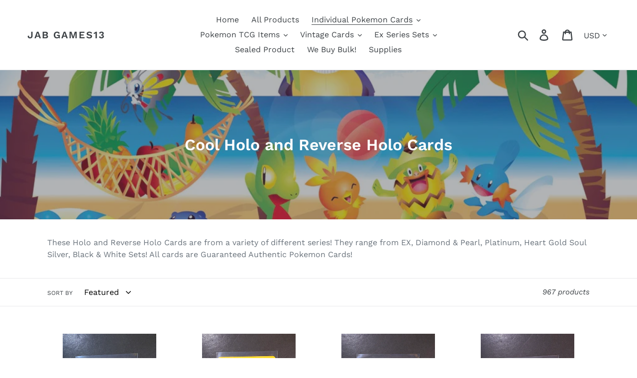

--- FILE ---
content_type: text/html; charset=utf-8
request_url: https://jabgames13.com/collections/cool-holo-and-reverse-holo-cards
body_size: 34813
content:
<!doctype html>
<html class="no-js" lang="en">
<head>
  <meta charset="utf-8">
  <meta http-equiv="X-UA-Compatible" content="IE=edge,chrome=1">
  <meta name="viewport" content="width=device-width,initial-scale=1">
  <meta name="theme-color" content="#557b97">
  <link rel="canonical" href="https://jabgames13.com/collections/cool-holo-and-reverse-holo-cards"><title>Cool Holo and Reverse Holo Cards
&ndash; JAB Games13</title><meta name="description" content="These Holo and Reverse Holo Cards are from a variety of different series! They range from EX, Diamond &amp;amp; Pearl, Platinum, Heart Gold Soul Silver, Black &amp;amp; White Sets! All cards are Guaranteed Authentic Pokemon Cards!"><!-- /snippets/social-meta-tags.liquid -->




<meta property="og:site_name" content="JAB Games13">
<meta property="og:url" content="https://jabgames13.com/collections/cool-holo-and-reverse-holo-cards">
<meta property="og:title" content="Cool Holo and Reverse Holo Cards">
<meta property="og:type" content="product.group">
<meta property="og:description" content="These Holo and Reverse Holo Cards are from a variety of different series! They range from EX, Diamond &amp;amp; Pearl, Platinum, Heart Gold Soul Silver, Black &amp;amp; White Sets! All cards are Guaranteed Authentic Pokemon Cards!">

<meta property="og:image" content="http://jabgames13.com/cdn/shop/collections/Cute-Pokemon-Wallpapers-4_1200x1200.jpg?v=1572498864">
<meta property="og:image:secure_url" content="https://jabgames13.com/cdn/shop/collections/Cute-Pokemon-Wallpapers-4_1200x1200.jpg?v=1572498864">


<meta name="twitter:card" content="summary_large_image">
<meta name="twitter:title" content="Cool Holo and Reverse Holo Cards">
<meta name="twitter:description" content="These Holo and Reverse Holo Cards are from a variety of different series! They range from EX, Diamond &amp;amp; Pearl, Platinum, Heart Gold Soul Silver, Black &amp;amp; White Sets! All cards are Guaranteed Authentic Pokemon Cards!">


  <link href="//jabgames13.com/cdn/shop/t/3/assets/theme.scss.css?v=9740418465438285011762738383" rel="stylesheet" type="text/css" media="all" />

  <script>
    var theme = {
      breakpoints: {
        narrowscreen: 500,
        medium: 750,
        large: 990,
        widescreen: 1400
      },
      strings: {
        addToCart: "Add to cart",
        soldOut: "Sold out",
        unavailable: "Unavailable",
        regularPrice: "Regular price",
        salePrice: "Sale price",
        sale: "Sale",
        showMore: "Show More",
        showLess: "Show Less",
        addressError: "Error looking up that address",
        addressNoResults: "No results for that address",
        addressQueryLimit: "You have exceeded the Google API usage limit. Consider upgrading to a \u003ca href=\"https:\/\/developers.google.com\/maps\/premium\/usage-limits\"\u003ePremium Plan\u003c\/a\u003e.",
        authError: "There was a problem authenticating your Google Maps account.",
        newWindow: "Opens in a new window.",
        external: "Opens external website.",
        newWindowExternal: "Opens external website in a new window.",
        removeLabel: "Remove [product]",
        update: "Update",
        quantity: "Quantity",
        discountedTotal: "Discounted total",
        regularTotal: "Regular total",
        priceColumn: "See Price column for discount details.",
        quantityMinimumMessage: "Quantity must be 1 or more",
        cartError: "There was an error while updating your cart. Please try again.",
        removedItemMessage: "Removed \u003cspan class=\"cart__removed-product-details\"\u003e([quantity]) [link]\u003c\/span\u003e from your cart.",
        unitPrice: "Unit price",
        unitPriceSeparator: "per",
        oneCartCount: "1 item",
        otherCartCount: "[count] items",
        quantityLabel: "Quantity: [count]"
      },
      moneyFormat: "${{amount}}",
      moneyFormatWithCurrency: "${{amount}} USD"
    }

    document.documentElement.className = document.documentElement.className.replace('no-js', 'js');
  </script><script src="//jabgames13.com/cdn/shop/t/3/assets/lazysizes.js?v=94224023136283657951592848841" async="async"></script>
  <script src="//jabgames13.com/cdn/shop/t/3/assets/vendor.js?v=12001839194546984181592848844" defer="defer"></script>
  <script src="//jabgames13.com/cdn/shop/t/3/assets/theme.js?v=162166977356373744121592848842" defer="defer"></script>

  <script>window.performance && window.performance.mark && window.performance.mark('shopify.content_for_header.start');</script><meta name="google-site-verification" content="KkyUIqcN_kbMlQ-ItiV8z6aq44vj964oa68GOMgmSng">
<meta id="shopify-digital-wallet" name="shopify-digital-wallet" content="/25645482036/digital_wallets/dialog">
<meta name="shopify-checkout-api-token" content="7fd2745c898ef0a4d948f57ba1cda418">
<meta id="in-context-paypal-metadata" data-shop-id="25645482036" data-venmo-supported="true" data-environment="production" data-locale="en_US" data-paypal-v4="true" data-currency="USD">
<link rel="alternate" type="application/atom+xml" title="Feed" href="/collections/cool-holo-and-reverse-holo-cards.atom" />
<link rel="next" href="/collections/cool-holo-and-reverse-holo-cards?page=2">
<link rel="alternate" type="application/json+oembed" href="https://jabgames13.com/collections/cool-holo-and-reverse-holo-cards.oembed">
<script async="async" src="/checkouts/internal/preloads.js?locale=en-US"></script>
<link rel="preconnect" href="https://shop.app" crossorigin="anonymous">
<script async="async" src="https://shop.app/checkouts/internal/preloads.js?locale=en-US&shop_id=25645482036" crossorigin="anonymous"></script>
<script id="apple-pay-shop-capabilities" type="application/json">{"shopId":25645482036,"countryCode":"US","currencyCode":"USD","merchantCapabilities":["supports3DS"],"merchantId":"gid:\/\/shopify\/Shop\/25645482036","merchantName":"JAB Games13","requiredBillingContactFields":["postalAddress","email"],"requiredShippingContactFields":["postalAddress","email"],"shippingType":"shipping","supportedNetworks":["visa","masterCard","amex","discover","elo","jcb"],"total":{"type":"pending","label":"JAB Games13","amount":"1.00"},"shopifyPaymentsEnabled":true,"supportsSubscriptions":true}</script>
<script id="shopify-features" type="application/json">{"accessToken":"7fd2745c898ef0a4d948f57ba1cda418","betas":["rich-media-storefront-analytics"],"domain":"jabgames13.com","predictiveSearch":true,"shopId":25645482036,"locale":"en"}</script>
<script>var Shopify = Shopify || {};
Shopify.shop = "jab-games13.myshopify.com";
Shopify.locale = "en";
Shopify.currency = {"active":"USD","rate":"1.0"};
Shopify.country = "US";
Shopify.theme = {"name":"Copy of Debut","id":81195270233,"schema_name":"Debut","schema_version":"13.0.0","theme_store_id":796,"role":"main"};
Shopify.theme.handle = "null";
Shopify.theme.style = {"id":null,"handle":null};
Shopify.cdnHost = "jabgames13.com/cdn";
Shopify.routes = Shopify.routes || {};
Shopify.routes.root = "/";</script>
<script type="module">!function(o){(o.Shopify=o.Shopify||{}).modules=!0}(window);</script>
<script>!function(o){function n(){var o=[];function n(){o.push(Array.prototype.slice.apply(arguments))}return n.q=o,n}var t=o.Shopify=o.Shopify||{};t.loadFeatures=n(),t.autoloadFeatures=n()}(window);</script>
<script>
  window.ShopifyPay = window.ShopifyPay || {};
  window.ShopifyPay.apiHost = "shop.app\/pay";
  window.ShopifyPay.redirectState = null;
</script>
<script id="shop-js-analytics" type="application/json">{"pageType":"collection"}</script>
<script defer="defer" async type="module" src="//jabgames13.com/cdn/shopifycloud/shop-js/modules/v2/client.init-shop-cart-sync_BApSsMSl.en.esm.js"></script>
<script defer="defer" async type="module" src="//jabgames13.com/cdn/shopifycloud/shop-js/modules/v2/chunk.common_CBoos6YZ.esm.js"></script>
<script type="module">
  await import("//jabgames13.com/cdn/shopifycloud/shop-js/modules/v2/client.init-shop-cart-sync_BApSsMSl.en.esm.js");
await import("//jabgames13.com/cdn/shopifycloud/shop-js/modules/v2/chunk.common_CBoos6YZ.esm.js");

  window.Shopify.SignInWithShop?.initShopCartSync?.({"fedCMEnabled":true,"windoidEnabled":true});

</script>
<script>
  window.Shopify = window.Shopify || {};
  if (!window.Shopify.featureAssets) window.Shopify.featureAssets = {};
  window.Shopify.featureAssets['shop-js'] = {"shop-cart-sync":["modules/v2/client.shop-cart-sync_DJczDl9f.en.esm.js","modules/v2/chunk.common_CBoos6YZ.esm.js"],"init-fed-cm":["modules/v2/client.init-fed-cm_BzwGC0Wi.en.esm.js","modules/v2/chunk.common_CBoos6YZ.esm.js"],"init-windoid":["modules/v2/client.init-windoid_BS26ThXS.en.esm.js","modules/v2/chunk.common_CBoos6YZ.esm.js"],"shop-cash-offers":["modules/v2/client.shop-cash-offers_DthCPNIO.en.esm.js","modules/v2/chunk.common_CBoos6YZ.esm.js","modules/v2/chunk.modal_Bu1hFZFC.esm.js"],"shop-button":["modules/v2/client.shop-button_D_JX508o.en.esm.js","modules/v2/chunk.common_CBoos6YZ.esm.js"],"init-shop-email-lookup-coordinator":["modules/v2/client.init-shop-email-lookup-coordinator_DFwWcvrS.en.esm.js","modules/v2/chunk.common_CBoos6YZ.esm.js"],"shop-toast-manager":["modules/v2/client.shop-toast-manager_tEhgP2F9.en.esm.js","modules/v2/chunk.common_CBoos6YZ.esm.js"],"shop-login-button":["modules/v2/client.shop-login-button_DwLgFT0K.en.esm.js","modules/v2/chunk.common_CBoos6YZ.esm.js","modules/v2/chunk.modal_Bu1hFZFC.esm.js"],"avatar":["modules/v2/client.avatar_BTnouDA3.en.esm.js"],"init-shop-cart-sync":["modules/v2/client.init-shop-cart-sync_BApSsMSl.en.esm.js","modules/v2/chunk.common_CBoos6YZ.esm.js"],"pay-button":["modules/v2/client.pay-button_BuNmcIr_.en.esm.js","modules/v2/chunk.common_CBoos6YZ.esm.js"],"init-shop-for-new-customer-accounts":["modules/v2/client.init-shop-for-new-customer-accounts_DrjXSI53.en.esm.js","modules/v2/client.shop-login-button_DwLgFT0K.en.esm.js","modules/v2/chunk.common_CBoos6YZ.esm.js","modules/v2/chunk.modal_Bu1hFZFC.esm.js"],"init-customer-accounts-sign-up":["modules/v2/client.init-customer-accounts-sign-up_TlVCiykN.en.esm.js","modules/v2/client.shop-login-button_DwLgFT0K.en.esm.js","modules/v2/chunk.common_CBoos6YZ.esm.js","modules/v2/chunk.modal_Bu1hFZFC.esm.js"],"shop-follow-button":["modules/v2/client.shop-follow-button_C5D3XtBb.en.esm.js","modules/v2/chunk.common_CBoos6YZ.esm.js","modules/v2/chunk.modal_Bu1hFZFC.esm.js"],"checkout-modal":["modules/v2/client.checkout-modal_8TC_1FUY.en.esm.js","modules/v2/chunk.common_CBoos6YZ.esm.js","modules/v2/chunk.modal_Bu1hFZFC.esm.js"],"init-customer-accounts":["modules/v2/client.init-customer-accounts_C0Oh2ljF.en.esm.js","modules/v2/client.shop-login-button_DwLgFT0K.en.esm.js","modules/v2/chunk.common_CBoos6YZ.esm.js","modules/v2/chunk.modal_Bu1hFZFC.esm.js"],"lead-capture":["modules/v2/client.lead-capture_Cq0gfm7I.en.esm.js","modules/v2/chunk.common_CBoos6YZ.esm.js","modules/v2/chunk.modal_Bu1hFZFC.esm.js"],"shop-login":["modules/v2/client.shop-login_BmtnoEUo.en.esm.js","modules/v2/chunk.common_CBoos6YZ.esm.js","modules/v2/chunk.modal_Bu1hFZFC.esm.js"],"payment-terms":["modules/v2/client.payment-terms_BHOWV7U_.en.esm.js","modules/v2/chunk.common_CBoos6YZ.esm.js","modules/v2/chunk.modal_Bu1hFZFC.esm.js"]};
</script>
<script>(function() {
  var isLoaded = false;
  function asyncLoad() {
    if (isLoaded) return;
    isLoaded = true;
    var urls = ["https:\/\/js.smile.io\/v1\/smile-shopify.js?shop=jab-games13.myshopify.com","\/\/www.powr.io\/powr.js?powr-token=jab-games13.myshopify.com\u0026external-type=shopify\u0026shop=jab-games13.myshopify.com","\/\/www.powr.io\/powr.js?powr-token=jab-games13.myshopify.com\u0026external-type=shopify\u0026shop=jab-games13.myshopify.com","https:\/\/evmwheel.expertvillagemedia.com\/assets\/front-end-js\/evm_spin.js?shop=jab-games13.myshopify.com","\/\/searchserverapi.com\/widgets\/shopify\/init.js?a=3v8V9g4e7w\u0026shop=jab-games13.myshopify.com","https:\/\/cdn.hextom.com\/js\/freeshippingbar.js?shop=jab-games13.myshopify.com"];
    for (var i = 0; i < urls.length; i++) {
      var s = document.createElement('script');
      s.type = 'text/javascript';
      s.async = true;
      s.src = urls[i];
      var x = document.getElementsByTagName('script')[0];
      x.parentNode.insertBefore(s, x);
    }
  };
  if(window.attachEvent) {
    window.attachEvent('onload', asyncLoad);
  } else {
    window.addEventListener('load', asyncLoad, false);
  }
})();</script>
<script id="__st">var __st={"a":25645482036,"offset":-18000,"reqid":"6ae9b3bb-f601-4a82-a485-6cf9d1a32990-1768878623","pageurl":"jabgames13.com\/collections\/cool-holo-and-reverse-holo-cards","u":"3700a92386c3","p":"collection","rtyp":"collection","rid":154061963353};</script>
<script>window.ShopifyPaypalV4VisibilityTracking = true;</script>
<script id="captcha-bootstrap">!function(){'use strict';const t='contact',e='account',n='new_comment',o=[[t,t],['blogs',n],['comments',n],[t,'customer']],c=[[e,'customer_login'],[e,'guest_login'],[e,'recover_customer_password'],[e,'create_customer']],r=t=>t.map((([t,e])=>`form[action*='/${t}']:not([data-nocaptcha='true']) input[name='form_type'][value='${e}']`)).join(','),a=t=>()=>t?[...document.querySelectorAll(t)].map((t=>t.form)):[];function s(){const t=[...o],e=r(t);return a(e)}const i='password',u='form_key',d=['recaptcha-v3-token','g-recaptcha-response','h-captcha-response',i],f=()=>{try{return window.sessionStorage}catch{return}},m='__shopify_v',_=t=>t.elements[u];function p(t,e,n=!1){try{const o=window.sessionStorage,c=JSON.parse(o.getItem(e)),{data:r}=function(t){const{data:e,action:n}=t;return t[m]||n?{data:e,action:n}:{data:t,action:n}}(c);for(const[e,n]of Object.entries(r))t.elements[e]&&(t.elements[e].value=n);n&&o.removeItem(e)}catch(o){console.error('form repopulation failed',{error:o})}}const l='form_type',E='cptcha';function T(t){t.dataset[E]=!0}const w=window,h=w.document,L='Shopify',v='ce_forms',y='captcha';let A=!1;((t,e)=>{const n=(g='f06e6c50-85a8-45c8-87d0-21a2b65856fe',I='https://cdn.shopify.com/shopifycloud/storefront-forms-hcaptcha/ce_storefront_forms_captcha_hcaptcha.v1.5.2.iife.js',D={infoText:'Protected by hCaptcha',privacyText:'Privacy',termsText:'Terms'},(t,e,n)=>{const o=w[L][v],c=o.bindForm;if(c)return c(t,g,e,D).then(n);var r;o.q.push([[t,g,e,D],n]),r=I,A||(h.body.append(Object.assign(h.createElement('script'),{id:'captcha-provider',async:!0,src:r})),A=!0)});var g,I,D;w[L]=w[L]||{},w[L][v]=w[L][v]||{},w[L][v].q=[],w[L][y]=w[L][y]||{},w[L][y].protect=function(t,e){n(t,void 0,e),T(t)},Object.freeze(w[L][y]),function(t,e,n,w,h,L){const[v,y,A,g]=function(t,e,n){const i=e?o:[],u=t?c:[],d=[...i,...u],f=r(d),m=r(i),_=r(d.filter((([t,e])=>n.includes(e))));return[a(f),a(m),a(_),s()]}(w,h,L),I=t=>{const e=t.target;return e instanceof HTMLFormElement?e:e&&e.form},D=t=>v().includes(t);t.addEventListener('submit',(t=>{const e=I(t);if(!e)return;const n=D(e)&&!e.dataset.hcaptchaBound&&!e.dataset.recaptchaBound,o=_(e),c=g().includes(e)&&(!o||!o.value);(n||c)&&t.preventDefault(),c&&!n&&(function(t){try{if(!f())return;!function(t){const e=f();if(!e)return;const n=_(t);if(!n)return;const o=n.value;o&&e.removeItem(o)}(t);const e=Array.from(Array(32),(()=>Math.random().toString(36)[2])).join('');!function(t,e){_(t)||t.append(Object.assign(document.createElement('input'),{type:'hidden',name:u})),t.elements[u].value=e}(t,e),function(t,e){const n=f();if(!n)return;const o=[...t.querySelectorAll(`input[type='${i}']`)].map((({name:t})=>t)),c=[...d,...o],r={};for(const[a,s]of new FormData(t).entries())c.includes(a)||(r[a]=s);n.setItem(e,JSON.stringify({[m]:1,action:t.action,data:r}))}(t,e)}catch(e){console.error('failed to persist form',e)}}(e),e.submit())}));const S=(t,e)=>{t&&!t.dataset[E]&&(n(t,e.some((e=>e===t))),T(t))};for(const o of['focusin','change'])t.addEventListener(o,(t=>{const e=I(t);D(e)&&S(e,y())}));const B=e.get('form_key'),M=e.get(l),P=B&&M;t.addEventListener('DOMContentLoaded',(()=>{const t=y();if(P)for(const e of t)e.elements[l].value===M&&p(e,B);[...new Set([...A(),...v().filter((t=>'true'===t.dataset.shopifyCaptcha))])].forEach((e=>S(e,t)))}))}(h,new URLSearchParams(w.location.search),n,t,e,['guest_login'])})(!0,!0)}();</script>
<script integrity="sha256-4kQ18oKyAcykRKYeNunJcIwy7WH5gtpwJnB7kiuLZ1E=" data-source-attribution="shopify.loadfeatures" defer="defer" src="//jabgames13.com/cdn/shopifycloud/storefront/assets/storefront/load_feature-a0a9edcb.js" crossorigin="anonymous"></script>
<script crossorigin="anonymous" defer="defer" src="//jabgames13.com/cdn/shopifycloud/storefront/assets/shopify_pay/storefront-65b4c6d7.js?v=20250812"></script>
<script data-source-attribution="shopify.dynamic_checkout.dynamic.init">var Shopify=Shopify||{};Shopify.PaymentButton=Shopify.PaymentButton||{isStorefrontPortableWallets:!0,init:function(){window.Shopify.PaymentButton.init=function(){};var t=document.createElement("script");t.src="https://jabgames13.com/cdn/shopifycloud/portable-wallets/latest/portable-wallets.en.js",t.type="module",document.head.appendChild(t)}};
</script>
<script data-source-attribution="shopify.dynamic_checkout.buyer_consent">
  function portableWalletsHideBuyerConsent(e){var t=document.getElementById("shopify-buyer-consent"),n=document.getElementById("shopify-subscription-policy-button");t&&n&&(t.classList.add("hidden"),t.setAttribute("aria-hidden","true"),n.removeEventListener("click",e))}function portableWalletsShowBuyerConsent(e){var t=document.getElementById("shopify-buyer-consent"),n=document.getElementById("shopify-subscription-policy-button");t&&n&&(t.classList.remove("hidden"),t.removeAttribute("aria-hidden"),n.addEventListener("click",e))}window.Shopify?.PaymentButton&&(window.Shopify.PaymentButton.hideBuyerConsent=portableWalletsHideBuyerConsent,window.Shopify.PaymentButton.showBuyerConsent=portableWalletsShowBuyerConsent);
</script>
<script data-source-attribution="shopify.dynamic_checkout.cart.bootstrap">document.addEventListener("DOMContentLoaded",(function(){function t(){return document.querySelector("shopify-accelerated-checkout-cart, shopify-accelerated-checkout")}if(t())Shopify.PaymentButton.init();else{new MutationObserver((function(e,n){t()&&(Shopify.PaymentButton.init(),n.disconnect())})).observe(document.body,{childList:!0,subtree:!0})}}));
</script>
<link id="shopify-accelerated-checkout-styles" rel="stylesheet" media="screen" href="https://jabgames13.com/cdn/shopifycloud/portable-wallets/latest/accelerated-checkout-backwards-compat.css" crossorigin="anonymous">
<style id="shopify-accelerated-checkout-cart">
        #shopify-buyer-consent {
  margin-top: 1em;
  display: inline-block;
  width: 100%;
}

#shopify-buyer-consent.hidden {
  display: none;
}

#shopify-subscription-policy-button {
  background: none;
  border: none;
  padding: 0;
  text-decoration: underline;
  font-size: inherit;
  cursor: pointer;
}

#shopify-subscription-policy-button::before {
  box-shadow: none;
}

      </style>

<script>window.performance && window.performance.mark && window.performance.mark('shopify.content_for_header.end');</script>

<!-- GS-Inventory Start. Do not change -->

<script class="gsinvdata">


  gsCollectionProducts = {};

  		gsCollectionProduct = {}; 
  		gsCollectionProduct['gsInventoryQty'] = 1; 
        gsCollectionProduct['productId'] = '9036299108605';
        gsCollectionProduct['imageCount'] = 1;
        
        
        
        gsCollectionProduct['gsIncoming'] =  false;    
   		gsCollectionProduct['gsInventoryContinue'] = "deny";    
  		gsCollectionProducts['hypno-25-112-reverse-holo-rare-ex-fire-red-leaf-green'] = gsCollectionProduct;

  		gsCollectionProduct = {}; 
  		gsCollectionProduct['gsInventoryQty'] = 1; 
        gsCollectionProduct['productId'] = '9036284428541';
        gsCollectionProduct['imageCount'] = 1;
        
        
        
        gsCollectionProduct['gsIncoming'] =  false;    
   		gsCollectionProduct['gsInventoryContinue'] = "deny";    
  		gsCollectionProducts['nidorina-40-112-reverse-holo-ex-fire-red-leaf-green'] = gsCollectionProduct;

  		gsCollectionProduct = {}; 
  		gsCollectionProduct['gsInventoryQty'] = 1; 
        gsCollectionProduct['productId'] = '9036280234237';
        gsCollectionProduct['imageCount'] = 1;
        
        
        
        gsCollectionProduct['gsIncoming'] =  false;    
   		gsCollectionProduct['gsInventoryContinue'] = "deny";    
  		gsCollectionProducts['nidorino-41-112-reverse-holo-ex-fire-red-leaf-green'] = gsCollectionProduct;

  		gsCollectionProduct = {}; 
  		gsCollectionProduct['gsInventoryQty'] = 1; 
        gsCollectionProduct['productId'] = '9036271288573';
        gsCollectionProduct['imageCount'] = 1;
        
        
        
        gsCollectionProduct['gsIncoming'] =  false;    
   		gsCollectionProduct['gsInventoryContinue'] = "deny";    
  		gsCollectionProducts['weepinbell-51-112-reverse-holo-ex-fire-red-leaf-green'] = gsCollectionProduct;

  		gsCollectionProduct = {}; 
  		gsCollectionProduct['gsInventoryQty'] = 1; 
        gsCollectionProduct['productId'] = '9036267716861';
        gsCollectionProduct['imageCount'] = 1;
        
        
        
        gsCollectionProduct['gsIncoming'] =  false;    
   		gsCollectionProduct['gsInventoryContinue'] = "deny";    
  		gsCollectionProducts['doduo-62-112-reverse-holo-ex-fire-red-leaf-green'] = gsCollectionProduct;

  		gsCollectionProduct = {}; 
  		gsCollectionProduct['gsInventoryQty'] = 1; 
        gsCollectionProduct['productId'] = '9036249989373';
        gsCollectionProduct['imageCount'] = 1;
        
        
        
        gsCollectionProduct['gsIncoming'] =  false;    
   		gsCollectionProduct['gsInventoryContinue'] = "deny";    
  		gsCollectionProducts['rattata-77-112-reverse-holo-ex-fire-red-leaf-green'] = gsCollectionProduct;

  		gsCollectionProduct = {}; 
  		gsCollectionProduct['gsInventoryQty'] = 1; 
        gsCollectionProduct['productId'] = '9036240847101';
        gsCollectionProduct['imageCount'] = 1;
        
        
        
        gsCollectionProduct['gsIncoming'] =  false;    
   		gsCollectionProduct['gsInventoryContinue'] = "deny";    
  		gsCollectionProducts['poke-ball-95-112-reverse-holo-trainer-ex-fire-red-leaf-green'] = gsCollectionProduct;

  		gsCollectionProduct = {}; 
  		gsCollectionProduct['gsInventoryQty'] = 1; 
        gsCollectionProduct['productId'] = '9036235964669';
        gsCollectionProduct['imageCount'] = 1;
        
        
        
        gsCollectionProduct['gsIncoming'] =  false;    
   		gsCollectionProduct['gsInventoryContinue'] = "deny";    
  		gsCollectionProducts['prof-oak-s-research-98-112-reverse-holo-trainer-ex-fire-red-leaf-green'] = gsCollectionProduct;

  		gsCollectionProduct = {}; 
  		gsCollectionProduct['gsInventoryQty'] = 1; 
        gsCollectionProduct['productId'] = '9036164530429';
        gsCollectionProduct['imageCount'] = 1;
        
        
        
        gsCollectionProduct['gsIncoming'] =  false;    
   		gsCollectionProduct['gsInventoryContinue'] = "deny";    
  		gsCollectionProducts['medicham-10-101-reverse-holo-rare-ex-hidden-legends'] = gsCollectionProduct;

  		gsCollectionProduct = {}; 
  		gsCollectionProduct['gsInventoryQty'] = 1; 
        gsCollectionProduct['productId'] = '9036136481021';
        gsCollectionProduct['imageCount'] = 1;
        
        
        
        gsCollectionProduct['gsIncoming'] =  false;    
   		gsCollectionProduct['gsInventoryContinue'] = "deny";    
  		gsCollectionProducts['ancient-tomb-87-101-reverse-holo-trainer-ex-hidden-legends'] = gsCollectionProduct;

  		gsCollectionProduct = {}; 
  		gsCollectionProduct['gsInventoryQty'] = 1; 
        gsCollectionProduct['productId'] = '9036120490237';
        gsCollectionProduct['imageCount'] = 1;
        
        
        
        gsCollectionProduct['gsIncoming'] =  false;    
   		gsCollectionProduct['gsInventoryContinue'] = "deny";    
  		gsCollectionProducts['hitmontop-8-95-holo-rare-call-of-legends'] = gsCollectionProduct;

  		gsCollectionProduct = {}; 
  		gsCollectionProduct['gsInventoryQty'] = 1; 
        gsCollectionProduct['productId'] = '9036118622461';
        gsCollectionProduct['imageCount'] = 1;
        
        
        
        gsCollectionProduct['gsIncoming'] =  false;    
   		gsCollectionProduct['gsInventoryContinue'] = "deny";    
  		gsCollectionProducts['ho-oh-9-95-reverse-holo-rare-call-of-legends'] = gsCollectionProduct;

  		gsCollectionProduct = {}; 
  		gsCollectionProduct['gsInventoryQty'] = 1; 
        gsCollectionProduct['productId'] = '9036116361469';
        gsCollectionProduct['imageCount'] = 1;
        
        
        
        gsCollectionProduct['gsIncoming'] =  false;    
   		gsCollectionProduct['gsInventoryContinue'] = "deny";    
  		gsCollectionProducts['houndoom-10-95-holo-rare-call-of-legends'] = gsCollectionProduct;

  		gsCollectionProduct = {}; 
  		gsCollectionProduct['gsInventoryQty'] = 1; 
        gsCollectionProduct['productId'] = '9036112331005';
        gsCollectionProduct['imageCount'] = 1;
        
        
        
        gsCollectionProduct['gsIncoming'] =  false;    
   		gsCollectionProduct['gsInventoryContinue'] = "deny";    
  		gsCollectionProducts['ampharos-23-95-reverse-holo-rare-call-of-legends-set'] = gsCollectionProduct;

  		gsCollectionProduct = {}; 
  		gsCollectionProduct['gsInventoryQty'] = 1; 
        gsCollectionProduct['productId'] = '9036111118589';
        gsCollectionProduct['imageCount'] = 1;
        
        
        
        gsCollectionProduct['gsIncoming'] =  false;    
   		gsCollectionProduct['gsInventoryContinue'] = "deny";    
  		gsCollectionProducts['mr-mime-29-95-reverse-holo-rare-call-of-legends'] = gsCollectionProduct;

  		gsCollectionProduct = {}; 
  		gsCollectionProduct['gsInventoryQty'] = 1; 
        gsCollectionProduct['productId'] = '9036110397693';
        gsCollectionProduct['imageCount'] = 1;
        
        
        
        gsCollectionProduct['gsIncoming'] =  false;    
   		gsCollectionProduct['gsInventoryContinue'] = "deny";    
  		gsCollectionProducts['skarmory-31-95-reverse-holo-rare-call-of-legends-1'] = gsCollectionProduct;

  		gsCollectionProduct = {}; 
  		gsCollectionProduct['gsInventoryQty'] = 1; 
        gsCollectionProduct['productId'] = '9036109480189';
        gsCollectionProduct['imageCount'] = 1;
        
        
        
        gsCollectionProduct['gsIncoming'] =  false;    
   		gsCollectionProduct['gsInventoryContinue'] = "deny";    
  		gsCollectionProducts['ursaring-37-95-reverse-holo-rare-call-of-legends'] = gsCollectionProduct;

  		gsCollectionProduct = {}; 
  		gsCollectionProduct['gsInventoryQty'] = 1; 
        gsCollectionProduct['productId'] = '9036108071165';
        gsCollectionProduct['imageCount'] = 1;
        
        
        
        gsCollectionProduct['gsIncoming'] =  false;    
   		gsCollectionProduct['gsInventoryContinue'] = "deny";    
  		gsCollectionProducts['weezing-38-95-reverse-holo-rare-call-of-legends'] = gsCollectionProduct;

  		gsCollectionProduct = {}; 
  		gsCollectionProduct['gsInventoryQty'] = 1; 
        gsCollectionProduct['productId'] = '9036106662141';
        gsCollectionProduct['imageCount'] = 1;
        
        
        
        gsCollectionProduct['gsIncoming'] =  false;    
   		gsCollectionProduct['gsInventoryContinue'] = "deny";    
  		gsCollectionProducts['eevee-56-95-reverse-holo-call-of-legends-set'] = gsCollectionProduct;

  		gsCollectionProduct = {}; 
  		gsCollectionProduct['gsInventoryQty'] = 1; 
        gsCollectionProduct['productId'] = '9036096569597';
        gsCollectionProduct['imageCount'] = 1;
        
        
        
        gsCollectionProduct['gsIncoming'] =  false;    
   		gsCollectionProduct['gsInventoryContinue'] = "deny";    
  		gsCollectionProducts['mismagius-10-130-holo-rare-pokemon-diamond-pearl'] = gsCollectionProduct;

  		gsCollectionProduct = {}; 
  		gsCollectionProduct['gsInventoryQty'] = 1; 
        gsCollectionProduct['productId'] = '9024588382461';
        gsCollectionProduct['imageCount'] = 1;
        
        
        
        gsCollectionProduct['gsIncoming'] =  false;    
   		gsCollectionProduct['gsInventoryContinue'] = "deny";    
  		gsCollectionProducts['psa-10-gengar-swsh241-stamped-holo-rare-promo-pokemon-lost-origin'] = gsCollectionProduct;

  		gsCollectionProduct = {}; 
  		gsCollectionProduct['gsInventoryQty'] = 2; 
        gsCollectionProduct['productId'] = '8955037942013';
        gsCollectionProduct['imageCount'] = 1;
        
        
        
        gsCollectionProduct['gsIncoming'] =  false;    
   		gsCollectionProduct['gsInventoryContinue'] = "deny";    
  		gsCollectionProducts['deoxys-25-146-reverse-holo-rare-pokemon-legends-awakened'] = gsCollectionProduct;

  		gsCollectionProduct = {}; 
  		gsCollectionProduct['gsInventoryQty'] = 2; 
        gsCollectionProduct['productId'] = '8950127919357';
        gsCollectionProduct['imageCount'] = 1;
        
        
        
        gsCollectionProduct['gsIncoming'] =  false;    
   		gsCollectionProduct['gsInventoryContinue'] = "deny";    
  		gsCollectionProducts['fuecoco-svp-192-holo-rare-promo-pokemon-horizons'] = gsCollectionProduct;

  		gsCollectionProduct = {}; 
  		gsCollectionProduct['gsInventoryQty'] = 2; 
        gsCollectionProduct['productId'] = '8950127132925';
        gsCollectionProduct['imageCount'] = 1;
        
        
        
        gsCollectionProduct['gsIncoming'] =  false;    
   		gsCollectionProduct['gsInventoryContinue'] = "deny";    
  		gsCollectionProducts['sprigatito-svp-191-holo-rare-promo-pokemon-horizons'] = gsCollectionProduct;

  		gsCollectionProduct = {}; 
  		gsCollectionProduct['gsInventoryQty'] = 1; 
        gsCollectionProduct['productId'] = '8950125953277';
        gsCollectionProduct['imageCount'] = 1;
        
        
        
        gsCollectionProduct['gsIncoming'] =  false;    
   		gsCollectionProduct['gsInventoryContinue'] = "deny";    
  		gsCollectionProducts['shaymin-015-185-cosmo-holo-rare-promo-vivid-voltage'] = gsCollectionProduct;

  		gsCollectionProduct = {}; 
  		gsCollectionProduct['gsInventoryQty'] = 2; 
        gsCollectionProduct['productId'] = '8950125297917';
        gsCollectionProduct['imageCount'] = 1;
        
        
        
        gsCollectionProduct['gsIncoming'] =  false;    
   		gsCollectionProduct['gsInventoryContinue'] = "deny";    
  		gsCollectionProducts['oshawott-swsh222-cosmo-holo-rare-promo'] = gsCollectionProduct;

  		gsCollectionProduct = {}; 
  		gsCollectionProduct['gsInventoryQty'] = 1; 
        gsCollectionProduct['productId'] = '8950123659517';
        gsCollectionProduct['imageCount'] = 1;
        
        
        
        gsCollectionProduct['gsIncoming'] =  false;    
   		gsCollectionProduct['gsInventoryContinue'] = "deny";    
  		gsCollectionProducts['rowlet-swsh220-cosmo-holo-rare-promo'] = gsCollectionProduct;

  		gsCollectionProduct = {}; 
  		gsCollectionProduct['gsInventoryQty'] = 10; 
        gsCollectionProduct['productId'] = '8950122283261';
        gsCollectionProduct['imageCount'] = 1;
        
        
        
        gsCollectionProduct['gsIncoming'] =  false;    
   		gsCollectionProduct['gsInventoryContinue'] = "deny";    
  		gsCollectionProducts['pawmi-074-193-holo-rare-promo-paldea-evolved'] = gsCollectionProduct;

  		gsCollectionProduct = {}; 
  		gsCollectionProduct['gsInventoryQty'] = 10; 
        gsCollectionProduct['productId'] = '8950120939773';
        gsCollectionProduct['imageCount'] = 1;
        
        
        
        gsCollectionProduct['gsIncoming'] =  false;    
   		gsCollectionProduct['gsInventoryContinue'] = "deny";    
  		gsCollectionProducts['pawmo-075-193-holo-rare-promo-paldea-evolved'] = gsCollectionProduct;

  		gsCollectionProduct = {}; 
  		gsCollectionProduct['gsInventoryQty'] = 9; 
        gsCollectionProduct['productId'] = '8950119039229';
        gsCollectionProduct['imageCount'] = 1;
        
        
        
        gsCollectionProduct['gsIncoming'] =  false;    
   		gsCollectionProduct['gsInventoryContinue'] = "deny";    
  		gsCollectionProducts['tandemaus-167-193-holo-rare-promo-paldea-evolved'] = gsCollectionProduct;

  		gsCollectionProduct = {}; 
  		gsCollectionProduct['gsInventoryQty'] = 19; 
        gsCollectionProduct['productId'] = '8950113140989';
        gsCollectionProduct['imageCount'] = 1;
        
        
        
        gsCollectionProduct['gsIncoming'] =  false;    
   		gsCollectionProduct['gsInventoryContinue'] = "deny";    
  		gsCollectionProducts['galarian-sirfetch-d-095-192-cosmos-holo-rare-promo-rebel-clash'] = gsCollectionProduct;

  		gsCollectionProduct = {}; 
  		gsCollectionProduct['gsInventoryQty'] = 20; 
        gsCollectionProduct['productId'] = '8950036300029';
        gsCollectionProduct['imageCount'] = 1;
        
        
        
        gsCollectionProduct['gsIncoming'] =  false;    
   		gsCollectionProduct['gsInventoryContinue'] = "deny";    
  		gsCollectionProducts['eiscue-054-192-cosmos-holo-rare-promo'] = gsCollectionProduct;

  		gsCollectionProduct = {}; 
  		gsCollectionProduct['gsInventoryQty'] = 1; 
        gsCollectionProduct['productId'] = '8920311660797';
        gsCollectionProduct['imageCount'] = 1;
        
        
        
        gsCollectionProduct['gsIncoming'] =  false;    
   		gsCollectionProduct['gsInventoryContinue'] = "deny";    
  		gsCollectionProducts['hoothoot-126-162-cosmos-holo-rare-promo-temporal-forces'] = gsCollectionProduct;

  		gsCollectionProduct = {}; 
  		gsCollectionProduct['gsInventoryQty'] = 2; 
        gsCollectionProduct['productId'] = '8920311005437';
        gsCollectionProduct['imageCount'] = 1;
        
        
        
        gsCollectionProduct['gsIncoming'] =  false;    
   		gsCollectionProduct['gsInventoryContinue'] = "deny";    
  		gsCollectionProducts['alakazam-ex-050-ultra-rare-promo-pokemon-151-set'] = gsCollectionProduct;

  		gsCollectionProduct = {}; 
  		gsCollectionProduct['gsInventoryQty'] = 1; 
        gsCollectionProduct['productId'] = '8916709933309';
        gsCollectionProduct['imageCount'] = 1;
        
        
        
        gsCollectionProduct['gsIncoming'] =  false;    
   		gsCollectionProduct['gsInventoryContinue'] = "deny";    
  		gsCollectionProducts['roserade-13-130-holo-rare-diamond-and-pearl-base-set'] = gsCollectionProduct;

  		gsCollectionProduct = {}; 
  		gsCollectionProduct['gsInventoryQty'] = 1; 
        gsCollectionProduct['productId'] = '8916704985341';
        gsCollectionProduct['imageCount'] = 1;
        
        
        
        gsCollectionProduct['gsIncoming'] =  false;    
   		gsCollectionProduct['gsInventoryContinue'] = "deny";    
  		gsCollectionProducts['riolu-8-17-holo-rare-promo-pop-series-6'] = gsCollectionProduct;

  		gsCollectionProduct = {}; 
  		gsCollectionProduct['gsInventoryQty'] = 1; 
        gsCollectionProduct['productId'] = '8916703641853';
        gsCollectionProduct['imageCount'] = 1;
        
        
        
        gsCollectionProduct['gsIncoming'] =  false;    
   		gsCollectionProduct['gsInventoryContinue'] = "deny";    
  		gsCollectionProducts['roserade-gl-12-111-holo-rare-platinum-rising-rivals'] = gsCollectionProduct;

  		gsCollectionProduct = {}; 
  		gsCollectionProduct['gsInventoryQty'] = 1; 
        gsCollectionProduct['productId'] = '8916701905149';
        gsCollectionProduct['imageCount'] = 1;
        
        
        
        gsCollectionProduct['gsIncoming'] =  false;    
   		gsCollectionProduct['gsInventoryContinue'] = "deny";    
  		gsCollectionProducts['honchkrow-10-123-holo-rare-mysterious-treasures'] = gsCollectionProduct;

  		gsCollectionProduct = {}; 
  		gsCollectionProduct['gsInventoryQty'] = 1; 
        gsCollectionProduct['productId'] = '8916699906301';
        gsCollectionProduct['imageCount'] = 1;
        
        
        
        gsCollectionProduct['gsIncoming'] =  false;    
   		gsCollectionProduct['gsInventoryContinue'] = "deny";    
  		gsCollectionProducts['chimchar-76-130-holo-rare-promo-diamond-and-pearl'] = gsCollectionProduct;

  		gsCollectionProduct = {}; 
  		gsCollectionProduct['gsInventoryQty'] = 1; 
        gsCollectionProduct['productId'] = '8916697874685';
        gsCollectionProduct['imageCount'] = 1;
        
        
        
        gsCollectionProduct['gsIncoming'] =  false;    
   		gsCollectionProduct['gsInventoryContinue'] = "deny";    
  		gsCollectionProducts['turtwig-dp01-holo-rare-promo-diamond-and-pearl'] = gsCollectionProduct;

  		gsCollectionProduct = {}; 
  		gsCollectionProduct['gsInventoryQty'] = 1; 
        gsCollectionProduct['productId'] = '8916693909757';
        gsCollectionProduct['imageCount'] = 1;
        
        
        
        gsCollectionProduct['gsIncoming'] =  false;    
   		gsCollectionProduct['gsInventoryContinue'] = "deny";    
  		gsCollectionProducts['roserade-17-132-holo-rare-secret-wonders-set'] = gsCollectionProduct;

  		gsCollectionProduct = {}; 
  		gsCollectionProduct['gsInventoryQty'] = 1; 
        gsCollectionProduct['productId'] = '8916688273661';
        gsCollectionProduct['imageCount'] = 1;
        
        
        
        gsCollectionProduct['gsIncoming'] =  false;    
   		gsCollectionProduct['gsInventoryContinue'] = "deny";    
  		gsCollectionProducts['dusknoir-dp33-holo-rare-promo-diamond-and-pearl'] = gsCollectionProduct;

  		gsCollectionProduct = {}; 
  		gsCollectionProduct['gsInventoryQty'] = 1; 
        gsCollectionProduct['productId'] = '8915554697469';
        gsCollectionProduct['imageCount'] = 1;
        
        
        
        gsCollectionProduct['gsIncoming'] =  false;    
   		gsCollectionProduct['gsInventoryContinue'] = "deny";    
  		gsCollectionProducts['pokemon-chinese-gem-set-volume-2-card-lot-292-cards'] = gsCollectionProduct;

  		gsCollectionProduct = {}; 
  		gsCollectionProduct['gsInventoryQty'] = 1; 
        gsCollectionProduct['productId'] = '8915554107645';
        gsCollectionProduct['imageCount'] = 1;
        
        
        
        gsCollectionProduct['gsIncoming'] =  false;    
   		gsCollectionProduct['gsInventoryContinue'] = "deny";    
  		gsCollectionProducts['pokemon-chinese-gem-set-volume-2-card-lot-174-cards'] = gsCollectionProduct;

  		gsCollectionProduct = {}; 
  		gsCollectionProduct['gsInventoryQty'] = 2; 
        gsCollectionProduct['productId'] = '8915486343421';
        gsCollectionProduct['imageCount'] = 1;
        
        
        
        gsCollectionProduct['gsIncoming'] =  false;    
   		gsCollectionProduct['gsInventoryContinue'] = "deny";    
  		gsCollectionProducts['fire-energy-104-108-reverse-holo-rare-pokemon-ex-power-keepers'] = gsCollectionProduct;

  		gsCollectionProduct = {}; 
  		gsCollectionProduct['gsInventoryQty'] = 1; 
        gsCollectionProduct['productId'] = '8915484049661';
        gsCollectionProduct['imageCount'] = 1;
        
        
        
        gsCollectionProduct['gsIncoming'] =  false;    
   		gsCollectionProduct['gsInventoryContinue'] = "deny";    
  		gsCollectionProducts['fighting-energy-108-108-reverse-holo-rare-pokemon-ex-power-keepers'] = gsCollectionProduct;

  		gsCollectionProduct = {}; 
  		gsCollectionProduct['gsInventoryQty'] = 1; 
        gsCollectionProduct['productId'] = '8904749056253';
        gsCollectionProduct['imageCount'] = 1;
        
        
        
        gsCollectionProduct['gsIncoming'] =  false;    
   		gsCollectionProduct['gsInventoryContinue'] = "deny";    
  		gsCollectionProducts['malamar-ex-115-119-full-art-ultra-rare-xy-phantom-forces'] = gsCollectionProduct;

  		gsCollectionProduct = {}; 
  		gsCollectionProduct['gsInventoryQty'] = 1; 
        gsCollectionProduct['productId'] = '8904728510717';
        gsCollectionProduct['imageCount'] = 1;
        
        
        
        gsCollectionProduct['gsIncoming'] =  false;    
   		gsCollectionProduct['gsInventoryContinue'] = "deny";    
  		gsCollectionProducts['volcanion-ex-107-114-full-art-ultra-rare-xy-steam-siege'] = gsCollectionProduct;

  		gsCollectionProduct = {}; 
  		gsCollectionProduct['gsInventoryQty'] = 1; 
        gsCollectionProduct['productId'] = '8901449285885';
        gsCollectionProduct['imageCount'] = 1;
        
        
        
        gsCollectionProduct['gsIncoming'] =  false;    
   		gsCollectionProduct['gsInventoryContinue'] = "deny";    
  		gsCollectionProducts['gible-106-147-reverse-holo-staff-promo-pokemon-city-championship-event'] = gsCollectionProduct;

  		gsCollectionProduct = {}; 
  		gsCollectionProduct['gsInventoryQty'] = 1; 
        gsCollectionProduct['productId'] = '8894404854013';
        gsCollectionProduct['imageCount'] = 1;
        
        
        
        gsCollectionProduct['gsIncoming'] =  false;    
   		gsCollectionProduct['gsInventoryContinue'] = "deny";    
  		gsCollectionProducts['yanma-183-182-ultra-rare-destined-rivals'] = gsCollectionProduct;
  
                             
  </script>

<script async type="text/javascript" src="https://gravity-apps.com/showinventory/js/shopify/gsinventory6102.js?v=gs32129e12a1e1a8ab22076163f8955e92"></script>
<!-- GS-Inventory End. Do not change  --><link href="https://monorail-edge.shopifysvc.com" rel="dns-prefetch">
<script>(function(){if ("sendBeacon" in navigator && "performance" in window) {try {var session_token_from_headers = performance.getEntriesByType('navigation')[0].serverTiming.find(x => x.name == '_s').description;} catch {var session_token_from_headers = undefined;}var session_cookie_matches = document.cookie.match(/_shopify_s=([^;]*)/);var session_token_from_cookie = session_cookie_matches && session_cookie_matches.length === 2 ? session_cookie_matches[1] : "";var session_token = session_token_from_headers || session_token_from_cookie || "";function handle_abandonment_event(e) {var entries = performance.getEntries().filter(function(entry) {return /monorail-edge.shopifysvc.com/.test(entry.name);});if (!window.abandonment_tracked && entries.length === 0) {window.abandonment_tracked = true;var currentMs = Date.now();var navigation_start = performance.timing.navigationStart;var payload = {shop_id: 25645482036,url: window.location.href,navigation_start,duration: currentMs - navigation_start,session_token,page_type: "collection"};window.navigator.sendBeacon("https://monorail-edge.shopifysvc.com/v1/produce", JSON.stringify({schema_id: "online_store_buyer_site_abandonment/1.1",payload: payload,metadata: {event_created_at_ms: currentMs,event_sent_at_ms: currentMs}}));}}window.addEventListener('pagehide', handle_abandonment_event);}}());</script>
<script id="web-pixels-manager-setup">(function e(e,d,r,n,o){if(void 0===o&&(o={}),!Boolean(null===(a=null===(i=window.Shopify)||void 0===i?void 0:i.analytics)||void 0===a?void 0:a.replayQueue)){var i,a;window.Shopify=window.Shopify||{};var t=window.Shopify;t.analytics=t.analytics||{};var s=t.analytics;s.replayQueue=[],s.publish=function(e,d,r){return s.replayQueue.push([e,d,r]),!0};try{self.performance.mark("wpm:start")}catch(e){}var l=function(){var e={modern:/Edge?\/(1{2}[4-9]|1[2-9]\d|[2-9]\d{2}|\d{4,})\.\d+(\.\d+|)|Firefox\/(1{2}[4-9]|1[2-9]\d|[2-9]\d{2}|\d{4,})\.\d+(\.\d+|)|Chrom(ium|e)\/(9{2}|\d{3,})\.\d+(\.\d+|)|(Maci|X1{2}).+ Version\/(15\.\d+|(1[6-9]|[2-9]\d|\d{3,})\.\d+)([,.]\d+|)( \(\w+\)|)( Mobile\/\w+|) Safari\/|Chrome.+OPR\/(9{2}|\d{3,})\.\d+\.\d+|(CPU[ +]OS|iPhone[ +]OS|CPU[ +]iPhone|CPU IPhone OS|CPU iPad OS)[ +]+(15[._]\d+|(1[6-9]|[2-9]\d|\d{3,})[._]\d+)([._]\d+|)|Android:?[ /-](13[3-9]|1[4-9]\d|[2-9]\d{2}|\d{4,})(\.\d+|)(\.\d+|)|Android.+Firefox\/(13[5-9]|1[4-9]\d|[2-9]\d{2}|\d{4,})\.\d+(\.\d+|)|Android.+Chrom(ium|e)\/(13[3-9]|1[4-9]\d|[2-9]\d{2}|\d{4,})\.\d+(\.\d+|)|SamsungBrowser\/([2-9]\d|\d{3,})\.\d+/,legacy:/Edge?\/(1[6-9]|[2-9]\d|\d{3,})\.\d+(\.\d+|)|Firefox\/(5[4-9]|[6-9]\d|\d{3,})\.\d+(\.\d+|)|Chrom(ium|e)\/(5[1-9]|[6-9]\d|\d{3,})\.\d+(\.\d+|)([\d.]+$|.*Safari\/(?![\d.]+ Edge\/[\d.]+$))|(Maci|X1{2}).+ Version\/(10\.\d+|(1[1-9]|[2-9]\d|\d{3,})\.\d+)([,.]\d+|)( \(\w+\)|)( Mobile\/\w+|) Safari\/|Chrome.+OPR\/(3[89]|[4-9]\d|\d{3,})\.\d+\.\d+|(CPU[ +]OS|iPhone[ +]OS|CPU[ +]iPhone|CPU IPhone OS|CPU iPad OS)[ +]+(10[._]\d+|(1[1-9]|[2-9]\d|\d{3,})[._]\d+)([._]\d+|)|Android:?[ /-](13[3-9]|1[4-9]\d|[2-9]\d{2}|\d{4,})(\.\d+|)(\.\d+|)|Mobile Safari.+OPR\/([89]\d|\d{3,})\.\d+\.\d+|Android.+Firefox\/(13[5-9]|1[4-9]\d|[2-9]\d{2}|\d{4,})\.\d+(\.\d+|)|Android.+Chrom(ium|e)\/(13[3-9]|1[4-9]\d|[2-9]\d{2}|\d{4,})\.\d+(\.\d+|)|Android.+(UC? ?Browser|UCWEB|U3)[ /]?(15\.([5-9]|\d{2,})|(1[6-9]|[2-9]\d|\d{3,})\.\d+)\.\d+|SamsungBrowser\/(5\.\d+|([6-9]|\d{2,})\.\d+)|Android.+MQ{2}Browser\/(14(\.(9|\d{2,})|)|(1[5-9]|[2-9]\d|\d{3,})(\.\d+|))(\.\d+|)|K[Aa][Ii]OS\/(3\.\d+|([4-9]|\d{2,})\.\d+)(\.\d+|)/},d=e.modern,r=e.legacy,n=navigator.userAgent;return n.match(d)?"modern":n.match(r)?"legacy":"unknown"}(),u="modern"===l?"modern":"legacy",c=(null!=n?n:{modern:"",legacy:""})[u],f=function(e){return[e.baseUrl,"/wpm","/b",e.hashVersion,"modern"===e.buildTarget?"m":"l",".js"].join("")}({baseUrl:d,hashVersion:r,buildTarget:u}),m=function(e){var d=e.version,r=e.bundleTarget,n=e.surface,o=e.pageUrl,i=e.monorailEndpoint;return{emit:function(e){var a=e.status,t=e.errorMsg,s=(new Date).getTime(),l=JSON.stringify({metadata:{event_sent_at_ms:s},events:[{schema_id:"web_pixels_manager_load/3.1",payload:{version:d,bundle_target:r,page_url:o,status:a,surface:n,error_msg:t},metadata:{event_created_at_ms:s}}]});if(!i)return console&&console.warn&&console.warn("[Web Pixels Manager] No Monorail endpoint provided, skipping logging."),!1;try{return self.navigator.sendBeacon.bind(self.navigator)(i,l)}catch(e){}var u=new XMLHttpRequest;try{return u.open("POST",i,!0),u.setRequestHeader("Content-Type","text/plain"),u.send(l),!0}catch(e){return console&&console.warn&&console.warn("[Web Pixels Manager] Got an unhandled error while logging to Monorail."),!1}}}}({version:r,bundleTarget:l,surface:e.surface,pageUrl:self.location.href,monorailEndpoint:e.monorailEndpoint});try{o.browserTarget=l,function(e){var d=e.src,r=e.async,n=void 0===r||r,o=e.onload,i=e.onerror,a=e.sri,t=e.scriptDataAttributes,s=void 0===t?{}:t,l=document.createElement("script"),u=document.querySelector("head"),c=document.querySelector("body");if(l.async=n,l.src=d,a&&(l.integrity=a,l.crossOrigin="anonymous"),s)for(var f in s)if(Object.prototype.hasOwnProperty.call(s,f))try{l.dataset[f]=s[f]}catch(e){}if(o&&l.addEventListener("load",o),i&&l.addEventListener("error",i),u)u.appendChild(l);else{if(!c)throw new Error("Did not find a head or body element to append the script");c.appendChild(l)}}({src:f,async:!0,onload:function(){if(!function(){var e,d;return Boolean(null===(d=null===(e=window.Shopify)||void 0===e?void 0:e.analytics)||void 0===d?void 0:d.initialized)}()){var d=window.webPixelsManager.init(e)||void 0;if(d){var r=window.Shopify.analytics;r.replayQueue.forEach((function(e){var r=e[0],n=e[1],o=e[2];d.publishCustomEvent(r,n,o)})),r.replayQueue=[],r.publish=d.publishCustomEvent,r.visitor=d.visitor,r.initialized=!0}}},onerror:function(){return m.emit({status:"failed",errorMsg:"".concat(f," has failed to load")})},sri:function(e){var d=/^sha384-[A-Za-z0-9+/=]+$/;return"string"==typeof e&&d.test(e)}(c)?c:"",scriptDataAttributes:o}),m.emit({status:"loading"})}catch(e){m.emit({status:"failed",errorMsg:(null==e?void 0:e.message)||"Unknown error"})}}})({shopId: 25645482036,storefrontBaseUrl: "https://jabgames13.com",extensionsBaseUrl: "https://extensions.shopifycdn.com/cdn/shopifycloud/web-pixels-manager",monorailEndpoint: "https://monorail-edge.shopifysvc.com/unstable/produce_batch",surface: "storefront-renderer",enabledBetaFlags: ["2dca8a86"],webPixelsConfigList: [{"id":"496500989","configuration":"{\"config\":\"{\\\"pixel_id\\\":\\\"AW-704653587\\\",\\\"target_country\\\":\\\"US\\\",\\\"gtag_events\\\":[{\\\"type\\\":\\\"search\\\",\\\"action_label\\\":\\\"AW-704653587\\\/oyv9CMCV_awBEJPSgNAC\\\"},{\\\"type\\\":\\\"begin_checkout\\\",\\\"action_label\\\":\\\"AW-704653587\\\/BZkxCL2V_awBEJPSgNAC\\\"},{\\\"type\\\":\\\"view_item\\\",\\\"action_label\\\":[\\\"AW-704653587\\\/rsRdCLeV_awBEJPSgNAC\\\",\\\"MC-KF39BX1X6C\\\"]},{\\\"type\\\":\\\"purchase\\\",\\\"action_label\\\":[\\\"AW-704653587\\\/fSZrCLSV_awBEJPSgNAC\\\",\\\"MC-KF39BX1X6C\\\"]},{\\\"type\\\":\\\"page_view\\\",\\\"action_label\\\":[\\\"AW-704653587\\\/p3WaCLGV_awBEJPSgNAC\\\",\\\"MC-KF39BX1X6C\\\"]},{\\\"type\\\":\\\"add_payment_info\\\",\\\"action_label\\\":\\\"AW-704653587\\\/n7vtCMOV_awBEJPSgNAC\\\"},{\\\"type\\\":\\\"add_to_cart\\\",\\\"action_label\\\":\\\"AW-704653587\\\/PDDOCLqV_awBEJPSgNAC\\\"}],\\\"enable_monitoring_mode\\\":false}\"}","eventPayloadVersion":"v1","runtimeContext":"OPEN","scriptVersion":"b2a88bafab3e21179ed38636efcd8a93","type":"APP","apiClientId":1780363,"privacyPurposes":[],"dataSharingAdjustments":{"protectedCustomerApprovalScopes":["read_customer_address","read_customer_email","read_customer_name","read_customer_personal_data","read_customer_phone"]}},{"id":"275251453","configuration":"{\"apiKey\":\"3v8V9g4e7w\", \"host\":\"searchserverapi.com\"}","eventPayloadVersion":"v1","runtimeContext":"STRICT","scriptVersion":"5559ea45e47b67d15b30b79e7c6719da","type":"APP","apiClientId":578825,"privacyPurposes":["ANALYTICS"],"dataSharingAdjustments":{"protectedCustomerApprovalScopes":["read_customer_personal_data"]}},{"id":"70975741","configuration":"{\"tagID\":\"2614149185323\"}","eventPayloadVersion":"v1","runtimeContext":"STRICT","scriptVersion":"18031546ee651571ed29edbe71a3550b","type":"APP","apiClientId":3009811,"privacyPurposes":["ANALYTICS","MARKETING","SALE_OF_DATA"],"dataSharingAdjustments":{"protectedCustomerApprovalScopes":["read_customer_address","read_customer_email","read_customer_name","read_customer_personal_data","read_customer_phone"]}},{"id":"shopify-app-pixel","configuration":"{}","eventPayloadVersion":"v1","runtimeContext":"STRICT","scriptVersion":"0450","apiClientId":"shopify-pixel","type":"APP","privacyPurposes":["ANALYTICS","MARKETING"]},{"id":"shopify-custom-pixel","eventPayloadVersion":"v1","runtimeContext":"LAX","scriptVersion":"0450","apiClientId":"shopify-pixel","type":"CUSTOM","privacyPurposes":["ANALYTICS","MARKETING"]}],isMerchantRequest: false,initData: {"shop":{"name":"JAB Games13","paymentSettings":{"currencyCode":"USD"},"myshopifyDomain":"jab-games13.myshopify.com","countryCode":"US","storefrontUrl":"https:\/\/jabgames13.com"},"customer":null,"cart":null,"checkout":null,"productVariants":[],"purchasingCompany":null},},"https://jabgames13.com/cdn","fcfee988w5aeb613cpc8e4bc33m6693e112",{"modern":"","legacy":""},{"shopId":"25645482036","storefrontBaseUrl":"https:\/\/jabgames13.com","extensionBaseUrl":"https:\/\/extensions.shopifycdn.com\/cdn\/shopifycloud\/web-pixels-manager","surface":"storefront-renderer","enabledBetaFlags":"[\"2dca8a86\"]","isMerchantRequest":"false","hashVersion":"fcfee988w5aeb613cpc8e4bc33m6693e112","publish":"custom","events":"[[\"page_viewed\",{}],[\"collection_viewed\",{\"collection\":{\"id\":\"154061963353\",\"title\":\"Cool Holo and Reverse Holo Cards\",\"productVariants\":[{\"price\":{\"amount\":22.0,\"currencyCode\":\"USD\"},\"product\":{\"title\":\"Hypno - 25\/112 Reverse Holo Rare - EX Fire Red Leaf Green\",\"vendor\":\"JAB Games13\",\"id\":\"9036299108605\",\"untranslatedTitle\":\"Hypno - 25\/112 Reverse Holo Rare - EX Fire Red Leaf Green\",\"url\":\"\/products\/hypno-25-112-reverse-holo-rare-ex-fire-red-leaf-green\",\"type\":\"\"},\"id\":\"46818251112701\",\"image\":{\"src\":\"\/\/jabgames13.com\/cdn\/shop\/files\/IMG-6887.heic?v=1761930531\"},\"sku\":null,\"title\":\"Default Title\",\"untranslatedTitle\":\"Default Title\"},{\"price\":{\"amount\":13.25,\"currencyCode\":\"USD\"},\"product\":{\"title\":\"Nidorina - 40\/112 Reverse Holo - EX Fire Red Leaf Green\",\"vendor\":\"JAB Games13\",\"id\":\"9036284428541\",\"untranslatedTitle\":\"Nidorina - 40\/112 Reverse Holo - EX Fire Red Leaf Green\",\"url\":\"\/products\/nidorina-40-112-reverse-holo-ex-fire-red-leaf-green\",\"type\":\"\"},\"id\":\"46818226209021\",\"image\":{\"src\":\"\/\/jabgames13.com\/cdn\/shop\/files\/IMG-6884.heic?v=1761930182\"},\"sku\":null,\"title\":\"Default Title\",\"untranslatedTitle\":\"Default Title\"},{\"price\":{\"amount\":21.0,\"currencyCode\":\"USD\"},\"product\":{\"title\":\"Nidorino - 41\/112 Reverse Holo - EX Fire Red Leaf Green\",\"vendor\":\"JAB Games13\",\"id\":\"9036280234237\",\"untranslatedTitle\":\"Nidorino - 41\/112 Reverse Holo - EX Fire Red Leaf Green\",\"url\":\"\/products\/nidorino-41-112-reverse-holo-ex-fire-red-leaf-green\",\"type\":\"\"},\"id\":\"46818221785341\",\"image\":{\"src\":\"\/\/jabgames13.com\/cdn\/shop\/files\/IMG-6883.heic?v=1761930068\"},\"sku\":null,\"title\":\"Default Title\",\"untranslatedTitle\":\"Default Title\"},{\"price\":{\"amount\":15.25,\"currencyCode\":\"USD\"},\"product\":{\"title\":\"Weepinbell - 51\/112 Reverse Holo - EX Fire Red Leaf Green\",\"vendor\":\"JAB Games13\",\"id\":\"9036271288573\",\"untranslatedTitle\":\"Weepinbell - 51\/112 Reverse Holo - EX Fire Red Leaf Green\",\"url\":\"\/products\/weepinbell-51-112-reverse-holo-ex-fire-red-leaf-green\",\"type\":\"\"},\"id\":\"46818210054397\",\"image\":{\"src\":\"\/\/jabgames13.com\/cdn\/shop\/files\/IMG-6881.heic?v=1761929843\"},\"sku\":null,\"title\":\"Default Title\",\"untranslatedTitle\":\"Default Title\"},{\"price\":{\"amount\":12.25,\"currencyCode\":\"USD\"},\"product\":{\"title\":\"Doduo - 62\/112 Reverse Holo - EX Fire Red Leaf Green\",\"vendor\":\"JAB Games13\",\"id\":\"9036267716861\",\"untranslatedTitle\":\"Doduo - 62\/112 Reverse Holo - EX Fire Red Leaf Green\",\"url\":\"\/products\/doduo-62-112-reverse-holo-ex-fire-red-leaf-green\",\"type\":\"\"},\"id\":\"46818205597949\",\"image\":{\"src\":\"\/\/jabgames13.com\/cdn\/shop\/files\/IMG-6880.heic?v=1761929737\"},\"sku\":null,\"title\":\"Default Title\",\"untranslatedTitle\":\"Default Title\"},{\"price\":{\"amount\":10.25,\"currencyCode\":\"USD\"},\"product\":{\"title\":\"Rattata - 77\/112 Reverse Holo - EX Fire Red Leaf Green\",\"vendor\":\"JAB Games13\",\"id\":\"9036249989373\",\"untranslatedTitle\":\"Rattata - 77\/112 Reverse Holo - EX Fire Red Leaf Green\",\"url\":\"\/products\/rattata-77-112-reverse-holo-ex-fire-red-leaf-green\",\"type\":\"\"},\"id\":\"46818179121405\",\"image\":{\"src\":\"\/\/jabgames13.com\/cdn\/shop\/files\/IMG-6876.heic?v=1761929277\"},\"sku\":null,\"title\":\"Default Title\",\"untranslatedTitle\":\"Default Title\"},{\"price\":{\"amount\":9.0,\"currencyCode\":\"USD\"},\"product\":{\"title\":\"Poke Ball - 95\/112 Reverse Holo Trainer - EX Fire Red Leaf Green\",\"vendor\":\"JAB Games13\",\"id\":\"9036240847101\",\"untranslatedTitle\":\"Poke Ball - 95\/112 Reverse Holo Trainer - EX Fire Red Leaf Green\",\"url\":\"\/products\/poke-ball-95-112-reverse-holo-trainer-ex-fire-red-leaf-green\",\"type\":\"\"},\"id\":\"46818168439037\",\"image\":{\"src\":\"\/\/jabgames13.com\/cdn\/shop\/files\/IMG-6874.heic?v=1761929053\"},\"sku\":null,\"title\":\"Default Title\",\"untranslatedTitle\":\"Default Title\"},{\"price\":{\"amount\":8.0,\"currencyCode\":\"USD\"},\"product\":{\"title\":\"Prof. Oak’s Research - 98\/112 Reverse Holo Trainer - EX Fire Red Leaf Green\",\"vendor\":\"JAB Games13\",\"id\":\"9036235964669\",\"untranslatedTitle\":\"Prof. Oak’s Research - 98\/112 Reverse Holo Trainer - EX Fire Red Leaf Green\",\"url\":\"\/products\/prof-oak-s-research-98-112-reverse-holo-trainer-ex-fire-red-leaf-green\",\"type\":\"\"},\"id\":\"46818160836861\",\"image\":{\"src\":\"\/\/jabgames13.com\/cdn\/shop\/files\/IMG-6873.heic?v=1761928925\"},\"sku\":null,\"title\":\"Default Title\",\"untranslatedTitle\":\"Default Title\"},{\"price\":{\"amount\":10.0,\"currencyCode\":\"USD\"},\"product\":{\"title\":\"Medicham - 10\/101 Reverse Holo Rare - EX Hidden Legends\",\"vendor\":\"JAB Games13\",\"id\":\"9036164530429\",\"untranslatedTitle\":\"Medicham - 10\/101 Reverse Holo Rare - EX Hidden Legends\",\"url\":\"\/products\/medicham-10-101-reverse-holo-rare-ex-hidden-legends\",\"type\":\"\"},\"id\":\"46817972224253\",\"image\":{\"src\":\"\/\/jabgames13.com\/cdn\/shop\/files\/IMG-6871.heic?v=1761924419\"},\"sku\":null,\"title\":\"Default Title\",\"untranslatedTitle\":\"Default Title\"},{\"price\":{\"amount\":6.0,\"currencyCode\":\"USD\"},\"product\":{\"title\":\"Ancient Tomb - 87\/101 Reverse Holo Trainer - EX Hidden Legends\",\"vendor\":\"JAB Games13\",\"id\":\"9036136481021\",\"untranslatedTitle\":\"Ancient Tomb - 87\/101 Reverse Holo Trainer - EX Hidden Legends\",\"url\":\"\/products\/ancient-tomb-87-101-reverse-holo-trainer-ex-hidden-legends\",\"type\":\"\"},\"id\":\"46817865138429\",\"image\":{\"src\":\"\/\/jabgames13.com\/cdn\/shop\/files\/IMG-6852.heic?v=1761922306\"},\"sku\":null,\"title\":\"Default Title\",\"untranslatedTitle\":\"Default Title\"},{\"price\":{\"amount\":8.0,\"currencyCode\":\"USD\"},\"product\":{\"title\":\"Hitmontop - 8\/95 Holo Rare - Call of Legends\",\"vendor\":\"JAB Games13\",\"id\":\"9036120490237\",\"untranslatedTitle\":\"Hitmontop - 8\/95 Holo Rare - Call of Legends\",\"url\":\"\/products\/hitmontop-8-95-holo-rare-call-of-legends\",\"type\":\"\"},\"id\":\"46817809301757\",\"image\":{\"src\":\"\/\/jabgames13.com\/cdn\/shop\/files\/IMG-6844.heic?v=1761920633\"},\"sku\":null,\"title\":\"Default Title\",\"untranslatedTitle\":\"Default Title\"},{\"price\":{\"amount\":20.0,\"currencyCode\":\"USD\"},\"product\":{\"title\":\"Ho-Oh - 9\/95 Reverse Holo Rare - Call of Legends\",\"vendor\":\"JAB Games13\",\"id\":\"9036118622461\",\"untranslatedTitle\":\"Ho-Oh - 9\/95 Reverse Holo Rare - Call of Legends\",\"url\":\"\/products\/ho-oh-9-95-reverse-holo-rare-call-of-legends\",\"type\":\"\"},\"id\":\"46817802715389\",\"image\":{\"src\":\"\/\/jabgames13.com\/cdn\/shop\/files\/IMG-6843.heic?v=1761920519\"},\"sku\":null,\"title\":\"Default Title\",\"untranslatedTitle\":\"Default Title\"},{\"price\":{\"amount\":10.0,\"currencyCode\":\"USD\"},\"product\":{\"title\":\"Houndoom - 10\/95 Holo Rare - Call of Legends\",\"vendor\":\"JAB Games13\",\"id\":\"9036116361469\",\"untranslatedTitle\":\"Houndoom - 10\/95 Holo Rare - Call of Legends\",\"url\":\"\/products\/houndoom-10-95-holo-rare-call-of-legends\",\"type\":\"\"},\"id\":\"46817793704189\",\"image\":{\"src\":\"\/\/jabgames13.com\/cdn\/shop\/files\/IMG-6842.heic?v=1761920425\"},\"sku\":null,\"title\":\"Default Title\",\"untranslatedTitle\":\"Default Title\"},{\"price\":{\"amount\":19.0,\"currencyCode\":\"USD\"},\"product\":{\"title\":\"Ampharos - 23\/95 Reverse Holo Rare - Call of Legends Set\",\"vendor\":\"JAB Games13\",\"id\":\"9036112331005\",\"untranslatedTitle\":\"Ampharos - 23\/95 Reverse Holo Rare - Call of Legends Set\",\"url\":\"\/products\/ampharos-23-95-reverse-holo-rare-call-of-legends-set\",\"type\":\"\"},\"id\":\"46817785020669\",\"image\":{\"src\":\"\/\/jabgames13.com\/cdn\/shop\/files\/IMG-6838.heic?v=1761919984\"},\"sku\":null,\"title\":\"Default Title\",\"untranslatedTitle\":\"Default Title\"},{\"price\":{\"amount\":10.0,\"currencyCode\":\"USD\"},\"product\":{\"title\":\"Mr. Mime - 29\/95 Reverse Holo Rare - Call of Legends\",\"vendor\":\"JAB Games13\",\"id\":\"9036111118589\",\"untranslatedTitle\":\"Mr. Mime - 29\/95 Reverse Holo Rare - Call of Legends\",\"url\":\"\/products\/mr-mime-29-95-reverse-holo-rare-call-of-legends\",\"type\":\"\"},\"id\":\"46817782530301\",\"image\":{\"src\":\"\/\/jabgames13.com\/cdn\/shop\/files\/IMG-6837.heic?v=1761919868\"},\"sku\":null,\"title\":\"Default Title\",\"untranslatedTitle\":\"Default Title\"},{\"price\":{\"amount\":5.0,\"currencyCode\":\"USD\"},\"product\":{\"title\":\"Skarmory - 31\/95 Reverse Holo Rare - Call of Legends\",\"vendor\":\"JAB Games13\",\"id\":\"9036110397693\",\"untranslatedTitle\":\"Skarmory - 31\/95 Reverse Holo Rare - Call of Legends\",\"url\":\"\/products\/skarmory-31-95-reverse-holo-rare-call-of-legends-1\",\"type\":\"\"},\"id\":\"46817779777789\",\"image\":{\"src\":\"\/\/jabgames13.com\/cdn\/shop\/files\/IMG-6836.heic?v=1761919748\"},\"sku\":null,\"title\":\"Default Title\",\"untranslatedTitle\":\"Default Title\"},{\"price\":{\"amount\":6.0,\"currencyCode\":\"USD\"},\"product\":{\"title\":\"Ursaring - 37\/95 Reverse Holo Rare - Call of Legends\",\"vendor\":\"JAB Games13\",\"id\":\"9036109480189\",\"untranslatedTitle\":\"Ursaring - 37\/95 Reverse Holo Rare - Call of Legends\",\"url\":\"\/products\/ursaring-37-95-reverse-holo-rare-call-of-legends\",\"type\":\"\"},\"id\":\"46817777090813\",\"image\":{\"src\":\"\/\/jabgames13.com\/cdn\/shop\/files\/IMG-6835.heic?v=1761919633\"},\"sku\":null,\"title\":\"Default Title\",\"untranslatedTitle\":\"Default Title\"},{\"price\":{\"amount\":10.0,\"currencyCode\":\"USD\"},\"product\":{\"title\":\"Weezing - 38\/95 Reverse Holo Rare - Call of Legends\",\"vendor\":\"JAB Games13\",\"id\":\"9036108071165\",\"untranslatedTitle\":\"Weezing - 38\/95 Reverse Holo Rare - Call of Legends\",\"url\":\"\/products\/weezing-38-95-reverse-holo-rare-call-of-legends\",\"type\":\"\"},\"id\":\"46817753661693\",\"image\":{\"src\":\"\/\/jabgames13.com\/cdn\/shop\/files\/IMG-6834.heic?v=1761919524\"},\"sku\":null,\"title\":\"Default Title\",\"untranslatedTitle\":\"Default Title\"},{\"price\":{\"amount\":22.0,\"currencyCode\":\"USD\"},\"product\":{\"title\":\"Eevee - 56\/95 Reverse Holo - Call of Legends Set\",\"vendor\":\"JAB Games13\",\"id\":\"9036106662141\",\"untranslatedTitle\":\"Eevee - 56\/95 Reverse Holo - Call of Legends Set\",\"url\":\"\/products\/eevee-56-95-reverse-holo-call-of-legends-set\",\"type\":\"\"},\"id\":\"46817750810877\",\"image\":{\"src\":\"\/\/jabgames13.com\/cdn\/shop\/files\/IMG-6833.heic?v=1761919404\"},\"sku\":null,\"title\":\"Default Title\",\"untranslatedTitle\":\"Default Title\"},{\"price\":{\"amount\":8.0,\"currencyCode\":\"USD\"},\"product\":{\"title\":\"Mismagius - 10\/130 Holo Rare - Pokemon Diamond \u0026 Pearl\",\"vendor\":\"JAB Games13\",\"id\":\"9036096569597\",\"untranslatedTitle\":\"Mismagius - 10\/130 Holo Rare - Pokemon Diamond \u0026 Pearl\",\"url\":\"\/products\/mismagius-10-130-holo-rare-pokemon-diamond-pearl\",\"type\":\"\"},\"id\":\"46817705984253\",\"image\":{\"src\":\"\/\/jabgames13.com\/cdn\/shop\/files\/IMG-6829.heic?v=1761918532\"},\"sku\":null,\"title\":\"Default Title\",\"untranslatedTitle\":\"Default Title\"},{\"price\":{\"amount\":375.0,\"currencyCode\":\"USD\"},\"product\":{\"title\":\"PSA 10 Gengar - SWSH241 “Stamped” Holo Rare Promo - Pokemon Lost Origin\",\"vendor\":\"JAB Games13\",\"id\":\"9024588382461\",\"untranslatedTitle\":\"PSA 10 Gengar - SWSH241 “Stamped” Holo Rare Promo - Pokemon Lost Origin\",\"url\":\"\/products\/psa-10-gengar-swsh241-stamped-holo-rare-promo-pokemon-lost-origin\",\"type\":\"\"},\"id\":\"46783776456957\",\"image\":{\"src\":\"\/\/jabgames13.com\/cdn\/shop\/files\/IMG-6793.heic?v=1761310784\"},\"sku\":null,\"title\":\"Default Title\",\"untranslatedTitle\":\"Default Title\"},{\"price\":{\"amount\":12.0,\"currencyCode\":\"USD\"},\"product\":{\"title\":\"Deoxys - 25\/146 Reverse Holo Rare - Pokemon Legends Awakened\",\"vendor\":\"JAB Games13\",\"id\":\"8955037942013\",\"untranslatedTitle\":\"Deoxys - 25\/146 Reverse Holo Rare - Pokemon Legends Awakened\",\"url\":\"\/products\/deoxys-25-146-reverse-holo-rare-pokemon-legends-awakened\",\"type\":\"\"},\"id\":\"46573937000701\",\"image\":{\"src\":\"\/\/jabgames13.com\/cdn\/shop\/files\/IMG-6182.heic?v=1756054676\"},\"sku\":null,\"title\":\"Default Title\",\"untranslatedTitle\":\"Default Title\"},{\"price\":{\"amount\":3.0,\"currencyCode\":\"USD\"},\"product\":{\"title\":\"Fuecoco - SVP 192 Holo Rare Promo - Pokemon Horizons\",\"vendor\":\"JAB Games13\",\"id\":\"8950127919357\",\"untranslatedTitle\":\"Fuecoco - SVP 192 Holo Rare Promo - Pokemon Horizons\",\"url\":\"\/products\/fuecoco-svp-192-holo-rare-promo-pokemon-horizons\",\"type\":\"\"},\"id\":\"46550045229309\",\"image\":{\"src\":\"\/\/jabgames13.com\/cdn\/shop\/files\/IMG-6033.heic?v=1755195494\"},\"sku\":null,\"title\":\"Default Title\",\"untranslatedTitle\":\"Default Title\"},{\"price\":{\"amount\":3.0,\"currencyCode\":\"USD\"},\"product\":{\"title\":\"Sprigatito - SVP 191 Holo Rare Promo - Pokemon Horizons\",\"vendor\":\"JAB Games13\",\"id\":\"8950127132925\",\"untranslatedTitle\":\"Sprigatito - SVP 191 Holo Rare Promo - Pokemon Horizons\",\"url\":\"\/products\/sprigatito-svp-191-holo-rare-promo-pokemon-horizons\",\"type\":\"\"},\"id\":\"46550042050813\",\"image\":{\"src\":\"\/\/jabgames13.com\/cdn\/shop\/files\/IMG-6032.heic?v=1755195375\"},\"sku\":null,\"title\":\"Default Title\",\"untranslatedTitle\":\"Default Title\"},{\"price\":{\"amount\":2.5,\"currencyCode\":\"USD\"},\"product\":{\"title\":\"Shaymin - 015\/185 Cosmo Holo Rare Promo - Vivid Voltage\",\"vendor\":\"JAB Games13\",\"id\":\"8950125953277\",\"untranslatedTitle\":\"Shaymin - 015\/185 Cosmo Holo Rare Promo - Vivid Voltage\",\"url\":\"\/products\/shaymin-015-185-cosmo-holo-rare-promo-vivid-voltage\",\"type\":\"\"},\"id\":\"46550034972925\",\"image\":{\"src\":\"\/\/jabgames13.com\/cdn\/shop\/files\/IMG-6031.heic?v=1755195205\"},\"sku\":null,\"title\":\"Default Title\",\"untranslatedTitle\":\"Default Title\"},{\"price\":{\"amount\":2.0,\"currencyCode\":\"USD\"},\"product\":{\"title\":\"Oshawott - SWSH222 Cosmo Holo Rare Promo\",\"vendor\":\"JAB Games13\",\"id\":\"8950125297917\",\"untranslatedTitle\":\"Oshawott - SWSH222 Cosmo Holo Rare Promo\",\"url\":\"\/products\/oshawott-swsh222-cosmo-holo-rare-promo\",\"type\":\"\"},\"id\":\"46550032515325\",\"image\":{\"src\":\"\/\/jabgames13.com\/cdn\/shop\/files\/IMG-6030.heic?v=1755195052\"},\"sku\":null,\"title\":\"Default Title\",\"untranslatedTitle\":\"Default Title\"},{\"price\":{\"amount\":2.0,\"currencyCode\":\"USD\"},\"product\":{\"title\":\"Rowlet - SWSH220 Cosmo Holo Rare Promo\",\"vendor\":\"JAB Games13\",\"id\":\"8950123659517\",\"untranslatedTitle\":\"Rowlet - SWSH220 Cosmo Holo Rare Promo\",\"url\":\"\/products\/rowlet-swsh220-cosmo-holo-rare-promo\",\"type\":\"\"},\"id\":\"46550024913149\",\"image\":{\"src\":\"\/\/jabgames13.com\/cdn\/shop\/files\/IMG-6028.heic?v=1755194810\"},\"sku\":null,\"title\":\"Default Title\",\"untranslatedTitle\":\"Default Title\"},{\"price\":{\"amount\":2.0,\"currencyCode\":\"USD\"},\"product\":{\"title\":\"Pawmi - 074\/193 Holo Rare Promo - Paldea Evolved\",\"vendor\":\"JAB Games13\",\"id\":\"8950122283261\",\"untranslatedTitle\":\"Pawmi - 074\/193 Holo Rare Promo - Paldea Evolved\",\"url\":\"\/products\/pawmi-074-193-holo-rare-promo-paldea-evolved\",\"type\":\"\"},\"id\":\"46550014623997\",\"image\":{\"src\":\"\/\/jabgames13.com\/cdn\/shop\/files\/IMG-6027.heic?v=1755194640\"},\"sku\":null,\"title\":\"Default Title\",\"untranslatedTitle\":\"Default Title\"},{\"price\":{\"amount\":2.0,\"currencyCode\":\"USD\"},\"product\":{\"title\":\"Pawmo - 075\/193 Holo Rare Promo - Paldea Evolved\",\"vendor\":\"JAB Games13\",\"id\":\"8950120939773\",\"untranslatedTitle\":\"Pawmo - 075\/193 Holo Rare Promo - Paldea Evolved\",\"url\":\"\/products\/pawmo-075-193-holo-rare-promo-paldea-evolved\",\"type\":\"\"},\"id\":\"46550006071549\",\"image\":{\"src\":\"\/\/jabgames13.com\/cdn\/shop\/files\/IMG-6026.heic?v=1755194501\"},\"sku\":null,\"title\":\"Default Title\",\"untranslatedTitle\":\"Default Title\"},{\"price\":{\"amount\":1.5,\"currencyCode\":\"USD\"},\"product\":{\"title\":\"Tandemaus - 167\/193 Holo Rare Promo - Paldea Evolved\",\"vendor\":\"JAB Games13\",\"id\":\"8950119039229\",\"untranslatedTitle\":\"Tandemaus - 167\/193 Holo Rare Promo - Paldea Evolved\",\"url\":\"\/products\/tandemaus-167-193-holo-rare-promo-paldea-evolved\",\"type\":\"\"},\"id\":\"46549994733821\",\"image\":{\"src\":\"\/\/jabgames13.com\/cdn\/shop\/files\/IMG-6025.heic?v=1755194335\"},\"sku\":null,\"title\":\"Default Title\",\"untranslatedTitle\":\"Default Title\"},{\"price\":{\"amount\":1.5,\"currencyCode\":\"USD\"},\"product\":{\"title\":\"Galarian Sirfetch’d - 095\/192 Cosmos Holo Rare Promo - Rebel Clash\",\"vendor\":\"JAB Games13\",\"id\":\"8950113140989\",\"untranslatedTitle\":\"Galarian Sirfetch’d - 095\/192 Cosmos Holo Rare Promo - Rebel Clash\",\"url\":\"\/products\/galarian-sirfetch-d-095-192-cosmos-holo-rare-promo-rebel-clash\",\"type\":\"\"},\"id\":\"46549959246077\",\"image\":{\"src\":\"\/\/jabgames13.com\/cdn\/shop\/files\/IMG-6022.heic?v=1755193750\"},\"sku\":null,\"title\":\"Default Title\",\"untranslatedTitle\":\"Default Title\"},{\"price\":{\"amount\":1.5,\"currencyCode\":\"USD\"},\"product\":{\"title\":\"Eiscue - 054\/192 Cosmos Holo Rare Promo\",\"vendor\":\"JAB Games13\",\"id\":\"8950036300029\",\"untranslatedTitle\":\"Eiscue - 054\/192 Cosmos Holo Rare Promo\",\"url\":\"\/products\/eiscue-054-192-cosmos-holo-rare-promo\",\"type\":\"\"},\"id\":\"46549486960893\",\"image\":{\"src\":\"\/\/jabgames13.com\/cdn\/shop\/files\/IMG-6021.heic?v=1755179464\"},\"sku\":null,\"title\":\"Default Title\",\"untranslatedTitle\":\"Default Title\"},{\"price\":{\"amount\":1.5,\"currencyCode\":\"USD\"},\"product\":{\"title\":\"Hoothoot - 126\/162 Cosmos Holo Rare Promo - Temporal Forces\",\"vendor\":\"JAB Games13\",\"id\":\"8920311660797\",\"untranslatedTitle\":\"Hoothoot - 126\/162 Cosmos Holo Rare Promo - Temporal Forces\",\"url\":\"\/products\/hoothoot-126-162-cosmos-holo-rare-promo-temporal-forces\",\"type\":\"\"},\"id\":\"46417551753469\",\"image\":{\"src\":\"\/\/jabgames13.com\/cdn\/shop\/files\/IMG-5023.heic?v=1751646994\"},\"sku\":null,\"title\":\"Default Title\",\"untranslatedTitle\":\"Default Title\"},{\"price\":{\"amount\":2.5,\"currencyCode\":\"USD\"},\"product\":{\"title\":\"Alakazam ex - 050 Ultra Rare Promo - Pokemon 151 Set\",\"vendor\":\"JAB Games13\",\"id\":\"8920311005437\",\"untranslatedTitle\":\"Alakazam ex - 050 Ultra Rare Promo - Pokemon 151 Set\",\"url\":\"\/products\/alakazam-ex-050-ultra-rare-promo-pokemon-151-set\",\"type\":\"\"},\"id\":\"46417540808957\",\"image\":{\"src\":\"\/\/jabgames13.com\/cdn\/shop\/files\/IMG-5018_0e587723-7b8c-4887-9155-164e718578dd.heic?v=1751646603\"},\"sku\":null,\"title\":\"Default Title\",\"untranslatedTitle\":\"Default Title\"},{\"price\":{\"amount\":6.25,\"currencyCode\":\"USD\"},\"product\":{\"title\":\"Roserade - 13\/130 Holo Rare - Diamond and Pearl Base Set\",\"vendor\":\"JAB Games13\",\"id\":\"8916709933309\",\"untranslatedTitle\":\"Roserade - 13\/130 Holo Rare - Diamond and Pearl Base Set\",\"url\":\"\/products\/roserade-13-130-holo-rare-diamond-and-pearl-base-set\",\"type\":\"\"},\"id\":\"46399814992125\",\"image\":{\"src\":\"\/\/jabgames13.com\/cdn\/shop\/files\/IMG-4961.heic?v=1751294039\"},\"sku\":null,\"title\":\"Default Title\",\"untranslatedTitle\":\"Default Title\"},{\"price\":{\"amount\":6.0,\"currencyCode\":\"USD\"},\"product\":{\"title\":\"Riolu - 8\/17 Holo Rare Promo - POP Series 6\",\"vendor\":\"JAB Games13\",\"id\":\"8916704985341\",\"untranslatedTitle\":\"Riolu - 8\/17 Holo Rare Promo - POP Series 6\",\"url\":\"\/products\/riolu-8-17-holo-rare-promo-pop-series-6\",\"type\":\"\"},\"id\":\"46399807815933\",\"image\":{\"src\":\"\/\/jabgames13.com\/cdn\/shop\/files\/IMG-4958.heic?v=1751293707\"},\"sku\":null,\"title\":\"Default Title\",\"untranslatedTitle\":\"Default Title\"},{\"price\":{\"amount\":5.25,\"currencyCode\":\"USD\"},\"product\":{\"title\":\"Roserade GL - 12\/111 Holo Rare - Platinum Rising Rivals\",\"vendor\":\"JAB Games13\",\"id\":\"8916703641853\",\"untranslatedTitle\":\"Roserade GL - 12\/111 Holo Rare - Platinum Rising Rivals\",\"url\":\"\/products\/roserade-gl-12-111-holo-rare-platinum-rising-rivals\",\"type\":\"\"},\"id\":\"46399805030653\",\"image\":{\"src\":\"\/\/jabgames13.com\/cdn\/shop\/files\/IMG-4957.heic?v=1751293615\"},\"sku\":null,\"title\":\"Default Title\",\"untranslatedTitle\":\"Default Title\"},{\"price\":{\"amount\":5.5,\"currencyCode\":\"USD\"},\"product\":{\"title\":\"Honchkrow - 10\/123 Holo Rare - Mysterious Treasures\",\"vendor\":\"JAB Games13\",\"id\":\"8916701905149\",\"untranslatedTitle\":\"Honchkrow - 10\/123 Holo Rare - Mysterious Treasures\",\"url\":\"\/products\/honchkrow-10-123-holo-rare-mysterious-treasures\",\"type\":\"\"},\"id\":\"46399800115453\",\"image\":{\"src\":\"\/\/jabgames13.com\/cdn\/shop\/files\/IMG-4956.heic?v=1751293514\"},\"sku\":null,\"title\":\"Default Title\",\"untranslatedTitle\":\"Default Title\"},{\"price\":{\"amount\":7.25,\"currencyCode\":\"USD\"},\"product\":{\"title\":\"Chimchar - 76\/130 Holo Rare Promo - Diamond and Pearl\",\"vendor\":\"JAB Games13\",\"id\":\"8916699906301\",\"untranslatedTitle\":\"Chimchar - 76\/130 Holo Rare Promo - Diamond and Pearl\",\"url\":\"\/products\/chimchar-76-130-holo-rare-promo-diamond-and-pearl\",\"type\":\"\"},\"id\":\"46399793234173\",\"image\":{\"src\":\"\/\/jabgames13.com\/cdn\/shop\/files\/IMG-4955.heic?v=1751293414\"},\"sku\":null,\"title\":\"Default Title\",\"untranslatedTitle\":\"Default Title\"},{\"price\":{\"amount\":13.0,\"currencyCode\":\"USD\"},\"product\":{\"title\":\"Turtwig - DP01 Holo Rare Promo - Diamond and Pearl\",\"vendor\":\"JAB Games13\",\"id\":\"8916697874685\",\"untranslatedTitle\":\"Turtwig - DP01 Holo Rare Promo - Diamond and Pearl\",\"url\":\"\/products\/turtwig-dp01-holo-rare-promo-diamond-and-pearl\",\"type\":\"\"},\"id\":\"46399788515581\",\"image\":{\"src\":\"\/\/jabgames13.com\/cdn\/shop\/files\/IMG-4953.heic?v=1751293305\"},\"sku\":null,\"title\":\"Default Title\",\"untranslatedTitle\":\"Default Title\"},{\"price\":{\"amount\":15.0,\"currencyCode\":\"USD\"},\"product\":{\"title\":\"Roserade - 17\/132 Holo Rare - Secret Wonders Set!\",\"vendor\":\"JAB Games13\",\"id\":\"8916693909757\",\"untranslatedTitle\":\"Roserade - 17\/132 Holo Rare - Secret Wonders Set!\",\"url\":\"\/products\/roserade-17-132-holo-rare-secret-wonders-set\",\"type\":\"\"},\"id\":\"46399782486269\",\"image\":{\"src\":\"\/\/jabgames13.com\/cdn\/shop\/files\/IMG-4951.heic?v=1751293080\"},\"sku\":null,\"title\":\"Default Title\",\"untranslatedTitle\":\"Default Title\"},{\"price\":{\"amount\":7.0,\"currencyCode\":\"USD\"},\"product\":{\"title\":\"Dusknoir - DP33 Holo Rare Promo - Diamond and Pearl\",\"vendor\":\"JAB Games13\",\"id\":\"8916688273661\",\"untranslatedTitle\":\"Dusknoir - DP33 Holo Rare Promo - Diamond and Pearl\",\"url\":\"\/products\/dusknoir-dp33-holo-rare-promo-diamond-and-pearl\",\"type\":\"\"},\"id\":\"46399768494333\",\"image\":{\"src\":\"\/\/jabgames13.com\/cdn\/shop\/files\/IMG-4949.heic?v=1751292779\"},\"sku\":null,\"title\":\"Default Title\",\"untranslatedTitle\":\"Default Title\"},{\"price\":{\"amount\":145.0,\"currencyCode\":\"USD\"},\"product\":{\"title\":\"Pokemon Chinese Gem Set Volume 2 Card Lot - 292 Cards\",\"vendor\":\"JAB Games13\",\"id\":\"8915554697469\",\"untranslatedTitle\":\"Pokemon Chinese Gem Set Volume 2 Card Lot - 292 Cards\",\"url\":\"\/products\/pokemon-chinese-gem-set-volume-2-card-lot-292-cards\",\"type\":\"\"},\"id\":\"46395680522493\",\"image\":{\"src\":\"\/\/jabgames13.com\/cdn\/shop\/files\/IMG-4903.heic?v=1751134815\"},\"sku\":null,\"title\":\"Default Title\",\"untranslatedTitle\":\"Default Title\"},{\"price\":{\"amount\":85.0,\"currencyCode\":\"USD\"},\"product\":{\"title\":\"Pokemon Chinese Gem Set Volume 2 Card Lot - 174 Cards\",\"vendor\":\"JAB Games13\",\"id\":\"8915554107645\",\"untranslatedTitle\":\"Pokemon Chinese Gem Set Volume 2 Card Lot - 174 Cards\",\"url\":\"\/products\/pokemon-chinese-gem-set-volume-2-card-lot-174-cards\",\"type\":\"\"},\"id\":\"46395679080701\",\"image\":{\"src\":\"\/\/jabgames13.com\/cdn\/shop\/files\/IMG-4906.heic?v=1751134671\"},\"sku\":null,\"title\":\"Default Title\",\"untranslatedTitle\":\"Default Title\"},{\"price\":{\"amount\":12.0,\"currencyCode\":\"USD\"},\"product\":{\"title\":\"Fire Energy - 104\/108 Reverse Holo Rare - Pokemon EX Power Keepers\",\"vendor\":\"JAB Games13\",\"id\":\"8915486343421\",\"untranslatedTitle\":\"Fire Energy - 104\/108 Reverse Holo Rare - Pokemon EX Power Keepers\",\"url\":\"\/products\/fire-energy-104-108-reverse-holo-rare-pokemon-ex-power-keepers\",\"type\":\"\"},\"id\":\"46395504886013\",\"image\":{\"src\":\"\/\/jabgames13.com\/cdn\/shop\/files\/IMG-4881.heic?v=1751124771\"},\"sku\":null,\"title\":\"Default Title\",\"untranslatedTitle\":\"Default Title\"},{\"price\":{\"amount\":12.0,\"currencyCode\":\"USD\"},\"product\":{\"title\":\"Fighting Energy - 108\/108 Reverse Holo Rare - Pokemon EX Power Keepers\",\"vendor\":\"JAB Games13\",\"id\":\"8915484049661\",\"untranslatedTitle\":\"Fighting Energy - 108\/108 Reverse Holo Rare - Pokemon EX Power Keepers\",\"url\":\"\/products\/fighting-energy-108-108-reverse-holo-rare-pokemon-ex-power-keepers\",\"type\":\"\"},\"id\":\"46395501805821\",\"image\":{\"src\":\"\/\/jabgames13.com\/cdn\/shop\/files\/IMG-4879.heic?v=1751124526\"},\"sku\":null,\"title\":\"Default Title\",\"untranslatedTitle\":\"Default Title\"},{\"price\":{\"amount\":14.0,\"currencyCode\":\"USD\"},\"product\":{\"title\":\"Malamar EX - 115\/119 Full Art Ultra Rare - XY Phantom Forces\",\"vendor\":\"JAB Games13\",\"id\":\"8904749056253\",\"untranslatedTitle\":\"Malamar EX - 115\/119 Full Art Ultra Rare - XY Phantom Forces\",\"url\":\"\/products\/malamar-ex-115-119-full-art-ultra-rare-xy-phantom-forces\",\"type\":\"\"},\"id\":\"46346661232893\",\"image\":{\"src\":\"\/\/jabgames13.com\/cdn\/shop\/files\/IMG-4546.heic?v=1749230205\"},\"sku\":null,\"title\":\"Default Title\",\"untranslatedTitle\":\"Default Title\"},{\"price\":{\"amount\":22.0,\"currencyCode\":\"USD\"},\"product\":{\"title\":\"Volcanion EX - 107\/114 Full Art Ultra Rare - XY Steam Siege\",\"vendor\":\"JAB Games13\",\"id\":\"8904728510717\",\"untranslatedTitle\":\"Volcanion EX - 107\/114 Full Art Ultra Rare - XY Steam Siege\",\"url\":\"\/products\/volcanion-ex-107-114-full-art-ultra-rare-xy-steam-siege\",\"type\":\"\"},\"id\":\"46346603331837\",\"image\":{\"src\":\"\/\/jabgames13.com\/cdn\/shop\/files\/IMG-4533.heic?v=1749228846\"},\"sku\":null,\"title\":\"Default Title\",\"untranslatedTitle\":\"Default Title\"},{\"price\":{\"amount\":50.0,\"currencyCode\":\"USD\"},\"product\":{\"title\":\"Gible - 106\/147 Reverse Holo Staff Promo - Pokemon City Championship Event\",\"vendor\":\"JAB Games13\",\"id\":\"8901449285885\",\"untranslatedTitle\":\"Gible - 106\/147 Reverse Holo Staff Promo - Pokemon City Championship Event\",\"url\":\"\/products\/gible-106-147-reverse-holo-staff-promo-pokemon-city-championship-event\",\"type\":\"\"},\"id\":\"46334182785277\",\"image\":{\"src\":\"\/\/jabgames13.com\/cdn\/shop\/files\/IMG-4410.heic?v=1748801361\"},\"sku\":null,\"title\":\"Default Title\",\"untranslatedTitle\":\"Default Title\"},{\"price\":{\"amount\":5.0,\"currencyCode\":\"USD\"},\"product\":{\"title\":\"Yanma - 183\/182 Ultra Rare - Destined Rivals\",\"vendor\":\"JAB Games13\",\"id\":\"8894404854013\",\"untranslatedTitle\":\"Yanma - 183\/182 Ultra Rare - Destined Rivals\",\"url\":\"\/products\/yanma-183-182-ultra-rare-destined-rivals\",\"type\":\"\"},\"id\":\"46317326991613\",\"image\":{\"src\":\"\/\/jabgames13.com\/cdn\/shop\/files\/IMG-4200.heic?v=1748286730\"},\"sku\":null,\"title\":\"Default Title\",\"untranslatedTitle\":\"Default Title\"}]}}]]"});</script><script>
  window.ShopifyAnalytics = window.ShopifyAnalytics || {};
  window.ShopifyAnalytics.meta = window.ShopifyAnalytics.meta || {};
  window.ShopifyAnalytics.meta.currency = 'USD';
  var meta = {"products":[{"id":9036299108605,"gid":"gid:\/\/shopify\/Product\/9036299108605","vendor":"JAB Games13","type":"","handle":"hypno-25-112-reverse-holo-rare-ex-fire-red-leaf-green","variants":[{"id":46818251112701,"price":2200,"name":"Hypno - 25\/112 Reverse Holo Rare - EX Fire Red Leaf Green","public_title":null,"sku":null}],"remote":false},{"id":9036284428541,"gid":"gid:\/\/shopify\/Product\/9036284428541","vendor":"JAB Games13","type":"","handle":"nidorina-40-112-reverse-holo-ex-fire-red-leaf-green","variants":[{"id":46818226209021,"price":1325,"name":"Nidorina - 40\/112 Reverse Holo - EX Fire Red Leaf Green","public_title":null,"sku":null}],"remote":false},{"id":9036280234237,"gid":"gid:\/\/shopify\/Product\/9036280234237","vendor":"JAB Games13","type":"","handle":"nidorino-41-112-reverse-holo-ex-fire-red-leaf-green","variants":[{"id":46818221785341,"price":2100,"name":"Nidorino - 41\/112 Reverse Holo - EX Fire Red Leaf Green","public_title":null,"sku":null}],"remote":false},{"id":9036271288573,"gid":"gid:\/\/shopify\/Product\/9036271288573","vendor":"JAB Games13","type":"","handle":"weepinbell-51-112-reverse-holo-ex-fire-red-leaf-green","variants":[{"id":46818210054397,"price":1525,"name":"Weepinbell - 51\/112 Reverse Holo - EX Fire Red Leaf Green","public_title":null,"sku":null}],"remote":false},{"id":9036267716861,"gid":"gid:\/\/shopify\/Product\/9036267716861","vendor":"JAB Games13","type":"","handle":"doduo-62-112-reverse-holo-ex-fire-red-leaf-green","variants":[{"id":46818205597949,"price":1225,"name":"Doduo - 62\/112 Reverse Holo - EX Fire Red Leaf Green","public_title":null,"sku":null}],"remote":false},{"id":9036249989373,"gid":"gid:\/\/shopify\/Product\/9036249989373","vendor":"JAB Games13","type":"","handle":"rattata-77-112-reverse-holo-ex-fire-red-leaf-green","variants":[{"id":46818179121405,"price":1025,"name":"Rattata - 77\/112 Reverse Holo - EX Fire Red Leaf Green","public_title":null,"sku":null}],"remote":false},{"id":9036240847101,"gid":"gid:\/\/shopify\/Product\/9036240847101","vendor":"JAB Games13","type":"","handle":"poke-ball-95-112-reverse-holo-trainer-ex-fire-red-leaf-green","variants":[{"id":46818168439037,"price":900,"name":"Poke Ball - 95\/112 Reverse Holo Trainer - EX Fire Red Leaf Green","public_title":null,"sku":null}],"remote":false},{"id":9036235964669,"gid":"gid:\/\/shopify\/Product\/9036235964669","vendor":"JAB Games13","type":"","handle":"prof-oak-s-research-98-112-reverse-holo-trainer-ex-fire-red-leaf-green","variants":[{"id":46818160836861,"price":800,"name":"Prof. Oak’s Research - 98\/112 Reverse Holo Trainer - EX Fire Red Leaf Green","public_title":null,"sku":null}],"remote":false},{"id":9036164530429,"gid":"gid:\/\/shopify\/Product\/9036164530429","vendor":"JAB Games13","type":"","handle":"medicham-10-101-reverse-holo-rare-ex-hidden-legends","variants":[{"id":46817972224253,"price":1000,"name":"Medicham - 10\/101 Reverse Holo Rare - EX Hidden Legends","public_title":null,"sku":null}],"remote":false},{"id":9036136481021,"gid":"gid:\/\/shopify\/Product\/9036136481021","vendor":"JAB Games13","type":"","handle":"ancient-tomb-87-101-reverse-holo-trainer-ex-hidden-legends","variants":[{"id":46817865138429,"price":600,"name":"Ancient Tomb - 87\/101 Reverse Holo Trainer - EX Hidden Legends","public_title":null,"sku":null}],"remote":false},{"id":9036120490237,"gid":"gid:\/\/shopify\/Product\/9036120490237","vendor":"JAB Games13","type":"","handle":"hitmontop-8-95-holo-rare-call-of-legends","variants":[{"id":46817809301757,"price":800,"name":"Hitmontop - 8\/95 Holo Rare - Call of Legends","public_title":null,"sku":null}],"remote":false},{"id":9036118622461,"gid":"gid:\/\/shopify\/Product\/9036118622461","vendor":"JAB Games13","type":"","handle":"ho-oh-9-95-reverse-holo-rare-call-of-legends","variants":[{"id":46817802715389,"price":2000,"name":"Ho-Oh - 9\/95 Reverse Holo Rare - Call of Legends","public_title":null,"sku":null}],"remote":false},{"id":9036116361469,"gid":"gid:\/\/shopify\/Product\/9036116361469","vendor":"JAB Games13","type":"","handle":"houndoom-10-95-holo-rare-call-of-legends","variants":[{"id":46817793704189,"price":1000,"name":"Houndoom - 10\/95 Holo Rare - Call of Legends","public_title":null,"sku":null}],"remote":false},{"id":9036112331005,"gid":"gid:\/\/shopify\/Product\/9036112331005","vendor":"JAB Games13","type":"","handle":"ampharos-23-95-reverse-holo-rare-call-of-legends-set","variants":[{"id":46817785020669,"price":1900,"name":"Ampharos - 23\/95 Reverse Holo Rare - Call of Legends Set","public_title":null,"sku":null}],"remote":false},{"id":9036111118589,"gid":"gid:\/\/shopify\/Product\/9036111118589","vendor":"JAB Games13","type":"","handle":"mr-mime-29-95-reverse-holo-rare-call-of-legends","variants":[{"id":46817782530301,"price":1000,"name":"Mr. Mime - 29\/95 Reverse Holo Rare - Call of Legends","public_title":null,"sku":null}],"remote":false},{"id":9036110397693,"gid":"gid:\/\/shopify\/Product\/9036110397693","vendor":"JAB Games13","type":"","handle":"skarmory-31-95-reverse-holo-rare-call-of-legends-1","variants":[{"id":46817779777789,"price":500,"name":"Skarmory - 31\/95 Reverse Holo Rare - Call of Legends","public_title":null,"sku":null}],"remote":false},{"id":9036109480189,"gid":"gid:\/\/shopify\/Product\/9036109480189","vendor":"JAB Games13","type":"","handle":"ursaring-37-95-reverse-holo-rare-call-of-legends","variants":[{"id":46817777090813,"price":600,"name":"Ursaring - 37\/95 Reverse Holo Rare - Call of Legends","public_title":null,"sku":null}],"remote":false},{"id":9036108071165,"gid":"gid:\/\/shopify\/Product\/9036108071165","vendor":"JAB Games13","type":"","handle":"weezing-38-95-reverse-holo-rare-call-of-legends","variants":[{"id":46817753661693,"price":1000,"name":"Weezing - 38\/95 Reverse Holo Rare - Call of Legends","public_title":null,"sku":null}],"remote":false},{"id":9036106662141,"gid":"gid:\/\/shopify\/Product\/9036106662141","vendor":"JAB Games13","type":"","handle":"eevee-56-95-reverse-holo-call-of-legends-set","variants":[{"id":46817750810877,"price":2200,"name":"Eevee - 56\/95 Reverse Holo - Call of Legends Set","public_title":null,"sku":null}],"remote":false},{"id":9036096569597,"gid":"gid:\/\/shopify\/Product\/9036096569597","vendor":"JAB Games13","type":"","handle":"mismagius-10-130-holo-rare-pokemon-diamond-pearl","variants":[{"id":46817705984253,"price":800,"name":"Mismagius - 10\/130 Holo Rare - Pokemon Diamond \u0026 Pearl","public_title":null,"sku":null}],"remote":false},{"id":9024588382461,"gid":"gid:\/\/shopify\/Product\/9024588382461","vendor":"JAB Games13","type":"","handle":"psa-10-gengar-swsh241-stamped-holo-rare-promo-pokemon-lost-origin","variants":[{"id":46783776456957,"price":37500,"name":"PSA 10 Gengar - SWSH241 “Stamped” Holo Rare Promo - Pokemon Lost Origin","public_title":null,"sku":null}],"remote":false},{"id":8955037942013,"gid":"gid:\/\/shopify\/Product\/8955037942013","vendor":"JAB Games13","type":"","handle":"deoxys-25-146-reverse-holo-rare-pokemon-legends-awakened","variants":[{"id":46573937000701,"price":1200,"name":"Deoxys - 25\/146 Reverse Holo Rare - Pokemon Legends Awakened","public_title":null,"sku":null}],"remote":false},{"id":8950127919357,"gid":"gid:\/\/shopify\/Product\/8950127919357","vendor":"JAB Games13","type":"","handle":"fuecoco-svp-192-holo-rare-promo-pokemon-horizons","variants":[{"id":46550045229309,"price":300,"name":"Fuecoco - SVP 192 Holo Rare Promo - Pokemon Horizons","public_title":null,"sku":null}],"remote":false},{"id":8950127132925,"gid":"gid:\/\/shopify\/Product\/8950127132925","vendor":"JAB Games13","type":"","handle":"sprigatito-svp-191-holo-rare-promo-pokemon-horizons","variants":[{"id":46550042050813,"price":300,"name":"Sprigatito - SVP 191 Holo Rare Promo - Pokemon Horizons","public_title":null,"sku":null}],"remote":false},{"id":8950125953277,"gid":"gid:\/\/shopify\/Product\/8950125953277","vendor":"JAB Games13","type":"","handle":"shaymin-015-185-cosmo-holo-rare-promo-vivid-voltage","variants":[{"id":46550034972925,"price":250,"name":"Shaymin - 015\/185 Cosmo Holo Rare Promo - Vivid Voltage","public_title":null,"sku":null}],"remote":false},{"id":8950125297917,"gid":"gid:\/\/shopify\/Product\/8950125297917","vendor":"JAB Games13","type":"","handle":"oshawott-swsh222-cosmo-holo-rare-promo","variants":[{"id":46550032515325,"price":200,"name":"Oshawott - SWSH222 Cosmo Holo Rare Promo","public_title":null,"sku":null}],"remote":false},{"id":8950123659517,"gid":"gid:\/\/shopify\/Product\/8950123659517","vendor":"JAB Games13","type":"","handle":"rowlet-swsh220-cosmo-holo-rare-promo","variants":[{"id":46550024913149,"price":200,"name":"Rowlet - SWSH220 Cosmo Holo Rare Promo","public_title":null,"sku":null}],"remote":false},{"id":8950122283261,"gid":"gid:\/\/shopify\/Product\/8950122283261","vendor":"JAB Games13","type":"","handle":"pawmi-074-193-holo-rare-promo-paldea-evolved","variants":[{"id":46550014623997,"price":200,"name":"Pawmi - 074\/193 Holo Rare Promo - Paldea Evolved","public_title":null,"sku":null}],"remote":false},{"id":8950120939773,"gid":"gid:\/\/shopify\/Product\/8950120939773","vendor":"JAB Games13","type":"","handle":"pawmo-075-193-holo-rare-promo-paldea-evolved","variants":[{"id":46550006071549,"price":200,"name":"Pawmo - 075\/193 Holo Rare Promo - Paldea Evolved","public_title":null,"sku":null}],"remote":false},{"id":8950119039229,"gid":"gid:\/\/shopify\/Product\/8950119039229","vendor":"JAB Games13","type":"","handle":"tandemaus-167-193-holo-rare-promo-paldea-evolved","variants":[{"id":46549994733821,"price":150,"name":"Tandemaus - 167\/193 Holo Rare Promo - Paldea Evolved","public_title":null,"sku":null}],"remote":false},{"id":8950113140989,"gid":"gid:\/\/shopify\/Product\/8950113140989","vendor":"JAB Games13","type":"","handle":"galarian-sirfetch-d-095-192-cosmos-holo-rare-promo-rebel-clash","variants":[{"id":46549959246077,"price":150,"name":"Galarian Sirfetch’d - 095\/192 Cosmos Holo Rare Promo - Rebel Clash","public_title":null,"sku":null}],"remote":false},{"id":8950036300029,"gid":"gid:\/\/shopify\/Product\/8950036300029","vendor":"JAB Games13","type":"","handle":"eiscue-054-192-cosmos-holo-rare-promo","variants":[{"id":46549486960893,"price":150,"name":"Eiscue - 054\/192 Cosmos Holo Rare Promo","public_title":null,"sku":null}],"remote":false},{"id":8920311660797,"gid":"gid:\/\/shopify\/Product\/8920311660797","vendor":"JAB Games13","type":"","handle":"hoothoot-126-162-cosmos-holo-rare-promo-temporal-forces","variants":[{"id":46417551753469,"price":150,"name":"Hoothoot - 126\/162 Cosmos Holo Rare Promo - Temporal Forces","public_title":null,"sku":null}],"remote":false},{"id":8920311005437,"gid":"gid:\/\/shopify\/Product\/8920311005437","vendor":"JAB Games13","type":"","handle":"alakazam-ex-050-ultra-rare-promo-pokemon-151-set","variants":[{"id":46417540808957,"price":250,"name":"Alakazam ex - 050 Ultra Rare Promo - Pokemon 151 Set","public_title":null,"sku":null}],"remote":false},{"id":8916709933309,"gid":"gid:\/\/shopify\/Product\/8916709933309","vendor":"JAB Games13","type":"","handle":"roserade-13-130-holo-rare-diamond-and-pearl-base-set","variants":[{"id":46399814992125,"price":625,"name":"Roserade - 13\/130 Holo Rare - Diamond and Pearl Base Set","public_title":null,"sku":null}],"remote":false},{"id":8916704985341,"gid":"gid:\/\/shopify\/Product\/8916704985341","vendor":"JAB Games13","type":"","handle":"riolu-8-17-holo-rare-promo-pop-series-6","variants":[{"id":46399807815933,"price":600,"name":"Riolu - 8\/17 Holo Rare Promo - POP Series 6","public_title":null,"sku":null}],"remote":false},{"id":8916703641853,"gid":"gid:\/\/shopify\/Product\/8916703641853","vendor":"JAB Games13","type":"","handle":"roserade-gl-12-111-holo-rare-platinum-rising-rivals","variants":[{"id":46399805030653,"price":525,"name":"Roserade GL - 12\/111 Holo Rare - Platinum Rising Rivals","public_title":null,"sku":null}],"remote":false},{"id":8916701905149,"gid":"gid:\/\/shopify\/Product\/8916701905149","vendor":"JAB Games13","type":"","handle":"honchkrow-10-123-holo-rare-mysterious-treasures","variants":[{"id":46399800115453,"price":550,"name":"Honchkrow - 10\/123 Holo Rare - Mysterious Treasures","public_title":null,"sku":null}],"remote":false},{"id":8916699906301,"gid":"gid:\/\/shopify\/Product\/8916699906301","vendor":"JAB Games13","type":"","handle":"chimchar-76-130-holo-rare-promo-diamond-and-pearl","variants":[{"id":46399793234173,"price":725,"name":"Chimchar - 76\/130 Holo Rare Promo - Diamond and Pearl","public_title":null,"sku":null}],"remote":false},{"id":8916697874685,"gid":"gid:\/\/shopify\/Product\/8916697874685","vendor":"JAB Games13","type":"","handle":"turtwig-dp01-holo-rare-promo-diamond-and-pearl","variants":[{"id":46399788515581,"price":1300,"name":"Turtwig - DP01 Holo Rare Promo - Diamond and Pearl","public_title":null,"sku":null}],"remote":false},{"id":8916693909757,"gid":"gid:\/\/shopify\/Product\/8916693909757","vendor":"JAB Games13","type":"","handle":"roserade-17-132-holo-rare-secret-wonders-set","variants":[{"id":46399782486269,"price":1500,"name":"Roserade - 17\/132 Holo Rare - Secret Wonders Set!","public_title":null,"sku":null}],"remote":false},{"id":8916688273661,"gid":"gid:\/\/shopify\/Product\/8916688273661","vendor":"JAB Games13","type":"","handle":"dusknoir-dp33-holo-rare-promo-diamond-and-pearl","variants":[{"id":46399768494333,"price":700,"name":"Dusknoir - DP33 Holo Rare Promo - Diamond and Pearl","public_title":null,"sku":null}],"remote":false},{"id":8915554697469,"gid":"gid:\/\/shopify\/Product\/8915554697469","vendor":"JAB Games13","type":"","handle":"pokemon-chinese-gem-set-volume-2-card-lot-292-cards","variants":[{"id":46395680522493,"price":14500,"name":"Pokemon Chinese Gem Set Volume 2 Card Lot - 292 Cards","public_title":null,"sku":null}],"remote":false},{"id":8915554107645,"gid":"gid:\/\/shopify\/Product\/8915554107645","vendor":"JAB Games13","type":"","handle":"pokemon-chinese-gem-set-volume-2-card-lot-174-cards","variants":[{"id":46395679080701,"price":8500,"name":"Pokemon Chinese Gem Set Volume 2 Card Lot - 174 Cards","public_title":null,"sku":null}],"remote":false},{"id":8915486343421,"gid":"gid:\/\/shopify\/Product\/8915486343421","vendor":"JAB Games13","type":"","handle":"fire-energy-104-108-reverse-holo-rare-pokemon-ex-power-keepers","variants":[{"id":46395504886013,"price":1200,"name":"Fire Energy - 104\/108 Reverse Holo Rare - Pokemon EX Power Keepers","public_title":null,"sku":null}],"remote":false},{"id":8915484049661,"gid":"gid:\/\/shopify\/Product\/8915484049661","vendor":"JAB Games13","type":"","handle":"fighting-energy-108-108-reverse-holo-rare-pokemon-ex-power-keepers","variants":[{"id":46395501805821,"price":1200,"name":"Fighting Energy - 108\/108 Reverse Holo Rare - Pokemon EX Power Keepers","public_title":null,"sku":null}],"remote":false},{"id":8904749056253,"gid":"gid:\/\/shopify\/Product\/8904749056253","vendor":"JAB Games13","type":"","handle":"malamar-ex-115-119-full-art-ultra-rare-xy-phantom-forces","variants":[{"id":46346661232893,"price":1400,"name":"Malamar EX - 115\/119 Full Art Ultra Rare - XY Phantom Forces","public_title":null,"sku":null}],"remote":false},{"id":8904728510717,"gid":"gid:\/\/shopify\/Product\/8904728510717","vendor":"JAB Games13","type":"","handle":"volcanion-ex-107-114-full-art-ultra-rare-xy-steam-siege","variants":[{"id":46346603331837,"price":2200,"name":"Volcanion EX - 107\/114 Full Art Ultra Rare - XY Steam Siege","public_title":null,"sku":null}],"remote":false},{"id":8901449285885,"gid":"gid:\/\/shopify\/Product\/8901449285885","vendor":"JAB Games13","type":"","handle":"gible-106-147-reverse-holo-staff-promo-pokemon-city-championship-event","variants":[{"id":46334182785277,"price":5000,"name":"Gible - 106\/147 Reverse Holo Staff Promo - Pokemon City Championship Event","public_title":null,"sku":null}],"remote":false},{"id":8894404854013,"gid":"gid:\/\/shopify\/Product\/8894404854013","vendor":"JAB Games13","type":"","handle":"yanma-183-182-ultra-rare-destined-rivals","variants":[{"id":46317326991613,"price":500,"name":"Yanma - 183\/182 Ultra Rare - Destined Rivals","public_title":null,"sku":null}],"remote":false}],"page":{"pageType":"collection","resourceType":"collection","resourceId":154061963353,"requestId":"6ae9b3bb-f601-4a82-a485-6cf9d1a32990-1768878623"}};
  for (var attr in meta) {
    window.ShopifyAnalytics.meta[attr] = meta[attr];
  }
</script>
<script class="analytics">
  (function () {
    var customDocumentWrite = function(content) {
      var jquery = null;

      if (window.jQuery) {
        jquery = window.jQuery;
      } else if (window.Checkout && window.Checkout.$) {
        jquery = window.Checkout.$;
      }

      if (jquery) {
        jquery('body').append(content);
      }
    };

    var hasLoggedConversion = function(token) {
      if (token) {
        return document.cookie.indexOf('loggedConversion=' + token) !== -1;
      }
      return false;
    }

    var setCookieIfConversion = function(token) {
      if (token) {
        var twoMonthsFromNow = new Date(Date.now());
        twoMonthsFromNow.setMonth(twoMonthsFromNow.getMonth() + 2);

        document.cookie = 'loggedConversion=' + token + '; expires=' + twoMonthsFromNow;
      }
    }

    var trekkie = window.ShopifyAnalytics.lib = window.trekkie = window.trekkie || [];
    if (trekkie.integrations) {
      return;
    }
    trekkie.methods = [
      'identify',
      'page',
      'ready',
      'track',
      'trackForm',
      'trackLink'
    ];
    trekkie.factory = function(method) {
      return function() {
        var args = Array.prototype.slice.call(arguments);
        args.unshift(method);
        trekkie.push(args);
        return trekkie;
      };
    };
    for (var i = 0; i < trekkie.methods.length; i++) {
      var key = trekkie.methods[i];
      trekkie[key] = trekkie.factory(key);
    }
    trekkie.load = function(config) {
      trekkie.config = config || {};
      trekkie.config.initialDocumentCookie = document.cookie;
      var first = document.getElementsByTagName('script')[0];
      var script = document.createElement('script');
      script.type = 'text/javascript';
      script.onerror = function(e) {
        var scriptFallback = document.createElement('script');
        scriptFallback.type = 'text/javascript';
        scriptFallback.onerror = function(error) {
                var Monorail = {
      produce: function produce(monorailDomain, schemaId, payload) {
        var currentMs = new Date().getTime();
        var event = {
          schema_id: schemaId,
          payload: payload,
          metadata: {
            event_created_at_ms: currentMs,
            event_sent_at_ms: currentMs
          }
        };
        return Monorail.sendRequest("https://" + monorailDomain + "/v1/produce", JSON.stringify(event));
      },
      sendRequest: function sendRequest(endpointUrl, payload) {
        // Try the sendBeacon API
        if (window && window.navigator && typeof window.navigator.sendBeacon === 'function' && typeof window.Blob === 'function' && !Monorail.isIos12()) {
          var blobData = new window.Blob([payload], {
            type: 'text/plain'
          });

          if (window.navigator.sendBeacon(endpointUrl, blobData)) {
            return true;
          } // sendBeacon was not successful

        } // XHR beacon

        var xhr = new XMLHttpRequest();

        try {
          xhr.open('POST', endpointUrl);
          xhr.setRequestHeader('Content-Type', 'text/plain');
          xhr.send(payload);
        } catch (e) {
          console.log(e);
        }

        return false;
      },
      isIos12: function isIos12() {
        return window.navigator.userAgent.lastIndexOf('iPhone; CPU iPhone OS 12_') !== -1 || window.navigator.userAgent.lastIndexOf('iPad; CPU OS 12_') !== -1;
      }
    };
    Monorail.produce('monorail-edge.shopifysvc.com',
      'trekkie_storefront_load_errors/1.1',
      {shop_id: 25645482036,
      theme_id: 81195270233,
      app_name: "storefront",
      context_url: window.location.href,
      source_url: "//jabgames13.com/cdn/s/trekkie.storefront.cd680fe47e6c39ca5d5df5f0a32d569bc48c0f27.min.js"});

        };
        scriptFallback.async = true;
        scriptFallback.src = '//jabgames13.com/cdn/s/trekkie.storefront.cd680fe47e6c39ca5d5df5f0a32d569bc48c0f27.min.js';
        first.parentNode.insertBefore(scriptFallback, first);
      };
      script.async = true;
      script.src = '//jabgames13.com/cdn/s/trekkie.storefront.cd680fe47e6c39ca5d5df5f0a32d569bc48c0f27.min.js';
      first.parentNode.insertBefore(script, first);
    };
    trekkie.load(
      {"Trekkie":{"appName":"storefront","development":false,"defaultAttributes":{"shopId":25645482036,"isMerchantRequest":null,"themeId":81195270233,"themeCityHash":"2801911613880292124","contentLanguage":"en","currency":"USD","eventMetadataId":"f3a906c7-e0db-45ce-b9c7-ccd68f28e718"},"isServerSideCookieWritingEnabled":true,"monorailRegion":"shop_domain","enabledBetaFlags":["65f19447"]},"Session Attribution":{},"S2S":{"facebookCapiEnabled":false,"source":"trekkie-storefront-renderer","apiClientId":580111}}
    );

    var loaded = false;
    trekkie.ready(function() {
      if (loaded) return;
      loaded = true;

      window.ShopifyAnalytics.lib = window.trekkie;

      var originalDocumentWrite = document.write;
      document.write = customDocumentWrite;
      try { window.ShopifyAnalytics.merchantGoogleAnalytics.call(this); } catch(error) {};
      document.write = originalDocumentWrite;

      window.ShopifyAnalytics.lib.page(null,{"pageType":"collection","resourceType":"collection","resourceId":154061963353,"requestId":"6ae9b3bb-f601-4a82-a485-6cf9d1a32990-1768878623","shopifyEmitted":true});

      var match = window.location.pathname.match(/checkouts\/(.+)\/(thank_you|post_purchase)/)
      var token = match? match[1]: undefined;
      if (!hasLoggedConversion(token)) {
        setCookieIfConversion(token);
        window.ShopifyAnalytics.lib.track("Viewed Product Category",{"currency":"USD","category":"Collection: cool-holo-and-reverse-holo-cards","collectionName":"cool-holo-and-reverse-holo-cards","collectionId":154061963353,"nonInteraction":true},undefined,undefined,{"shopifyEmitted":true});
      }
    });


        var eventsListenerScript = document.createElement('script');
        eventsListenerScript.async = true;
        eventsListenerScript.src = "//jabgames13.com/cdn/shopifycloud/storefront/assets/shop_events_listener-3da45d37.js";
        document.getElementsByTagName('head')[0].appendChild(eventsListenerScript);

})();</script>
<script
  defer
  src="https://jabgames13.com/cdn/shopifycloud/perf-kit/shopify-perf-kit-3.0.4.min.js"
  data-application="storefront-renderer"
  data-shop-id="25645482036"
  data-render-region="gcp-us-central1"
  data-page-type="collection"
  data-theme-instance-id="81195270233"
  data-theme-name="Debut"
  data-theme-version="13.0.0"
  data-monorail-region="shop_domain"
  data-resource-timing-sampling-rate="10"
  data-shs="true"
  data-shs-beacon="true"
  data-shs-export-with-fetch="true"
  data-shs-logs-sample-rate="1"
  data-shs-beacon-endpoint="https://jabgames13.com/api/collect"
></script>
</head>

<body class="template-collection">

  <a class="in-page-link visually-hidden skip-link" href="#MainContent">Skip to content</a>

  <div id="SearchDrawer" class="search-bar drawer drawer--top" role="dialog" aria-modal="true" aria-label="Search">
    <div class="search-bar__table">
      <div class="search-bar__table-cell search-bar__form-wrapper">
        <form class="search search-bar__form" action="/search" method="get" role="search">
          <input class="search__input search-bar__input" type="search" name="q" value="" placeholder="Search" aria-label="Search">
          <button class="search-bar__submit search__submit btn--link" type="submit">
            <svg aria-hidden="true" focusable="false" role="presentation" class="icon icon-search" viewBox="0 0 37 40"><path d="M35.6 36l-9.8-9.8c4.1-5.4 3.6-13.2-1.3-18.1-5.4-5.4-14.2-5.4-19.7 0-5.4 5.4-5.4 14.2 0 19.7 2.6 2.6 6.1 4.1 9.8 4.1 3 0 5.9-1 8.3-2.8l9.8 9.8c.4.4.9.6 1.4.6s1-.2 1.4-.6c.9-.9.9-2.1.1-2.9zm-20.9-8.2c-2.6 0-5.1-1-7-2.9-3.9-3.9-3.9-10.1 0-14C9.6 9 12.2 8 14.7 8s5.1 1 7 2.9c3.9 3.9 3.9 10.1 0 14-1.9 1.9-4.4 2.9-7 2.9z"/></svg>
            <span class="icon__fallback-text">Submit</span>
          </button>
        </form>
      </div>
      <div class="search-bar__table-cell text-right">
        <button type="button" class="btn--link search-bar__close js-drawer-close">
          <svg aria-hidden="true" focusable="false" role="presentation" class="icon icon-close" viewBox="0 0 40 40"><path d="M23.868 20.015L39.117 4.78c1.11-1.108 1.11-2.77 0-3.877-1.109-1.108-2.773-1.108-3.882 0L19.986 16.137 4.737.904C3.628-.204 1.965-.204.856.904c-1.11 1.108-1.11 2.77 0 3.877l15.249 15.234L.855 35.248c-1.108 1.108-1.108 2.77 0 3.877.555.554 1.248.831 1.942.831s1.386-.277 1.94-.83l15.25-15.234 15.248 15.233c.555.554 1.248.831 1.941.831s1.387-.277 1.941-.83c1.11-1.109 1.11-2.77 0-3.878L23.868 20.015z" class="layer"/></svg>
          <span class="icon__fallback-text">Close search</span>
        </button>
      </div>
    </div>
  </div><style data-shopify>

  .cart-popup {
    box-shadow: 1px 1px 10px 2px rgba(232, 233, 235, 0.5);
  }</style><div class="cart-popup-wrapper cart-popup-wrapper--hidden" role="dialog" aria-modal="true" aria-labelledby="CartPopupHeading" data-cart-popup-wrapper>
  <div class="cart-popup" data-cart-popup tabindex="-1">
    <h2 id="CartPopupHeading" class="cart-popup__heading">Just added to your cart</h2>
    <button class="cart-popup__close" aria-label="Close" data-cart-popup-close><svg aria-hidden="true" focusable="false" role="presentation" class="icon icon-close" viewBox="0 0 40 40"><path d="M23.868 20.015L39.117 4.78c1.11-1.108 1.11-2.77 0-3.877-1.109-1.108-2.773-1.108-3.882 0L19.986 16.137 4.737.904C3.628-.204 1.965-.204.856.904c-1.11 1.108-1.11 2.77 0 3.877l15.249 15.234L.855 35.248c-1.108 1.108-1.108 2.77 0 3.877.555.554 1.248.831 1.942.831s1.386-.277 1.94-.83l15.25-15.234 15.248 15.233c.555.554 1.248.831 1.941.831s1.387-.277 1.941-.83c1.11-1.109 1.11-2.77 0-3.878L23.868 20.015z" class="layer"/></svg></button>

    <div class="cart-popup-item">
      <div class="cart-popup-item__image-wrapper hide" data-cart-popup-image-wrapper>
        <div class="cart-popup-item__image cart-popup-item__image--placeholder" data-cart-popup-image-placeholder>
          <div data-placeholder-size></div>
          <div class="placeholder-background placeholder-background--animation"></div>
        </div>
      </div>
      <div class="cart-popup-item__description">
        <div>
          <div class="cart-popup-item__title" data-cart-popup-title></div>
          <ul class="product-details" aria-label="Product details" data-cart-popup-product-details></ul>
        </div>
        <div class="cart-popup-item__quantity">
          <span class="visually-hidden" data-cart-popup-quantity-label></span>
          <span aria-hidden="true">Qty:</span>
          <span aria-hidden="true" data-cart-popup-quantity></span>
        </div>
      </div>
    </div>

    <a href="/cart" class="cart-popup__cta-link btn btn--secondary-accent">
      View cart (<span data-cart-popup-cart-quantity></span>)
    </a>

    <div class="cart-popup__dismiss">
      <button class="cart-popup__dismiss-button text-link text-link--accent" data-cart-popup-dismiss>
        Continue shopping
      </button>
    </div>
  </div>
</div>

<div id="shopify-section-header" class="shopify-section">

<div data-section-id="header" data-section-type="header-section">
  

  <header class="site-header border-bottom logo--left" role="banner">
    <div class="grid grid--no-gutters grid--table site-header__mobile-nav">
      
	<meta name="google-site-verification" content="KkyUIqcN_kbMlQ-ItiV8z6aq44vj964oa68GOMgmSng" />
      <div class="grid__item medium-up--one-quarter logo-align--left">
        
        
          <div class="h2 site-header__logo">
        
          
            <a class="site-header__logo-link" href="/">JAB Games13</a>
          
        
          </div>
        
      </div>

      
        <nav class="grid__item medium-up--one-half small--hide" id="AccessibleNav" role="navigation">
          <ul class="site-nav list--inline " id="SiteNav">
  



    
      <li >
        <a href="/"
          class="site-nav__link site-nav__link--main"
          
        >
          <span class="site-nav__label">Home</span>
        </a>
      </li>
    
  



    
      <li >
        <a href="/collections/all"
          class="site-nav__link site-nav__link--main"
          
        >
          <span class="site-nav__label">All Products</span>
        </a>
      </li>
    
  



    
      <li class="site-nav--has-dropdown" data-has-dropdowns>
        <button class="site-nav__link site-nav__link--main site-nav__link--button site-nav__link--active" type="button" aria-expanded="false" aria-controls="SiteNavLabel-individual-pokemon-cards">
          <span class="site-nav__label">Individual Pokemon Cards</span><svg aria-hidden="true" focusable="false" role="presentation" class="icon icon--wide icon-chevron-down" viewBox="0 0 498.98 284.49"><defs><style>.cls-1{fill:#231f20}</style></defs><path class="cls-1" d="M80.93 271.76A35 35 0 0 1 140.68 247l189.74 189.75L520.16 247a35 35 0 1 1 49.5 49.5L355.17 511a35 35 0 0 1-49.5 0L91.18 296.5a34.89 34.89 0 0 1-10.25-24.74z" transform="translate(-80.93 -236.76)"/></svg>
        </button>

        <div class="site-nav__dropdown" id="SiteNavLabel-individual-pokemon-cards">
          
            <ul>
              
                <li>
                  <a href="/collections/pokemon-phantasmal-flames"
                  class="site-nav__link site-nav__child-link"
                  
                >
                    <span class="site-nav__label">Phantasmal Flames</span>
                  </a>
                </li>
              
                <li>
                  <a href="/collections/pokemon-mega-evolution"
                  class="site-nav__link site-nav__child-link"
                  
                >
                    <span class="site-nav__label">Mega Evolution </span>
                  </a>
                </li>
              
                <li>
                  <a href="/collections/pokemon-black-bolt-white-flare"
                  class="site-nav__link site-nav__child-link"
                  
                >
                    <span class="site-nav__label">Black Bolt &amp; White Flare </span>
                  </a>
                </li>
              
                <li>
                  <a href="/collections/pokemon-team-rocket-destined-rivals"
                  class="site-nav__link site-nav__child-link"
                  
                >
                    <span class="site-nav__label">Destined Rivals </span>
                  </a>
                </li>
              
                <li>
                  <a href="/collections/pokemon-prismatic-evolutions"
                  class="site-nav__link site-nav__child-link"
                  
                >
                    <span class="site-nav__label">Prismatic Evolutions</span>
                  </a>
                </li>
              
                <li>
                  <a href="/collections/pokemon-surging-sparks"
                  class="site-nav__link site-nav__child-link"
                  
                >
                    <span class="site-nav__label">Surging Sparks</span>
                  </a>
                </li>
              
                <li>
                  <a href="/collections/pokemon-stellar-crown"
                  class="site-nav__link site-nav__child-link"
                  
                >
                    <span class="site-nav__label">Stellar Crown</span>
                  </a>
                </li>
              
                <li>
                  <a href="/collections/pokemon-shrouded-fable-1"
                  class="site-nav__link site-nav__child-link"
                  
                >
                    <span class="site-nav__label">Shrouded Fable</span>
                  </a>
                </li>
              
                <li>
                  <a href="/collections/pokemon-twilight-masquerade"
                  class="site-nav__link site-nav__child-link"
                  
                >
                    <span class="site-nav__label">Twilight Masquerade</span>
                  </a>
                </li>
              
                <li>
                  <a href="/collections/pokemon-paldean-fates"
                  class="site-nav__link site-nav__child-link"
                  
                >
                    <span class="site-nav__label">Paldean Fates</span>
                  </a>
                </li>
              
                <li>
                  <a href="/collections/pokemon-paradox-rift"
                  class="site-nav__link site-nav__child-link"
                  
                >
                    <span class="site-nav__label">Paradox Rift</span>
                  </a>
                </li>
              
                <li>
                  <a href="/collections/pokemon-lamincards"
                  class="site-nav__link site-nav__child-link"
                  
                >
                    <span class="site-nav__label">Lamincards</span>
                  </a>
                </li>
              
                <li>
                  <a href="/collections/pokemon-151"
                  class="site-nav__link site-nav__child-link"
                  
                >
                    <span class="site-nav__label">151 Set</span>
                  </a>
                </li>
              
                <li>
                  <a href="/collections/pokemon-obsidian-flames"
                  class="site-nav__link site-nav__child-link"
                  
                >
                    <span class="site-nav__label">Obsidian Flames</span>
                  </a>
                </li>
              
                <li>
                  <a href="/collections/pokemon-paldea-evolved"
                  class="site-nav__link site-nav__child-link"
                  
                >
                    <span class="site-nav__label">Paldea Evolved</span>
                  </a>
                </li>
              
                <li>
                  <a href="/collections/pokemon-scarlet-violet"
                  class="site-nav__link site-nav__child-link"
                  
                >
                    <span class="site-nav__label">Scarlet &amp; Violet</span>
                  </a>
                </li>
              
                <li>
                  <a href="/collections/pokemon-crown-zenith"
                  class="site-nav__link site-nav__child-link"
                  
                >
                    <span class="site-nav__label">Crown Zenith</span>
                  </a>
                </li>
              
                <li>
                  <a href="/collections/pokemon-silver-tempest"
                  class="site-nav__link site-nav__child-link"
                  
                >
                    <span class="site-nav__label">Silver Tempest</span>
                  </a>
                </li>
              
                <li>
                  <a href="/collections/pokemon-lost-origin"
                  class="site-nav__link site-nav__child-link"
                  
                >
                    <span class="site-nav__label">Lost Origin</span>
                  </a>
                </li>
              
                <li>
                  <a href="/collections/pokemon-go"
                  class="site-nav__link site-nav__child-link"
                  
                >
                    <span class="site-nav__label">Pokemon Go</span>
                  </a>
                </li>
              
                <li>
                  <a href="/collections/pokemon-astral-radiance"
                  class="site-nav__link site-nav__child-link"
                  
                >
                    <span class="site-nav__label">Astral Radiance</span>
                  </a>
                </li>
              
                <li>
                  <a href="/collections/pokemon-brilliant-stars"
                  class="site-nav__link site-nav__child-link"
                  
                >
                    <span class="site-nav__label">Brilliant Stars</span>
                  </a>
                </li>
              
                <li>
                  <a href="/collections/pokemon-fusion-strike"
                  class="site-nav__link site-nav__child-link"
                  
                >
                    <span class="site-nav__label">Fusion Strike</span>
                  </a>
                </li>
              
                <li>
                  <a href="/collections/pokemon-evolving-skies"
                  class="site-nav__link site-nav__child-link"
                  
                >
                    <span class="site-nav__label">Evolving Skies</span>
                  </a>
                </li>
              
                <li>
                  <a href="/collections/pokemon-25th-anniversary"
                  class="site-nav__link site-nav__child-link"
                  
                >
                    <span class="site-nav__label">Pokemon Celebrations - 25th Anniversary</span>
                  </a>
                </li>
              
                <li>
                  <a href="/collections/pokemon-chilling-reign"
                  class="site-nav__link site-nav__child-link"
                  
                >
                    <span class="site-nav__label">Chilling Reign</span>
                  </a>
                </li>
              
                <li>
                  <a href="/collections/pokemon-shining-fates"
                  class="site-nav__link site-nav__child-link"
                  
                >
                    <span class="site-nav__label">Shining Fates</span>
                  </a>
                </li>
              
                <li>
                  <a href="/collections/pokemon-battle-styles"
                  class="site-nav__link site-nav__child-link"
                  
                >
                    <span class="site-nav__label">Battle Styles</span>
                  </a>
                </li>
              
                <li>
                  <a href="/collections/vivid-voltage"
                  class="site-nav__link site-nav__child-link"
                  
                >
                    <span class="site-nav__label">Vivid Voltage</span>
                  </a>
                </li>
              
                <li>
                  <a href="/collections/champions-path"
                  class="site-nav__link site-nav__child-link"
                  
                >
                    <span class="site-nav__label">Champion&#39;s Path</span>
                  </a>
                </li>
              
                <li>
                  <a href="/collections/darkness-ablaze"
                  class="site-nav__link site-nav__child-link"
                  
                >
                    <span class="site-nav__label">Darkness Ablaze</span>
                  </a>
                </li>
              
                <li>
                  <a href="/collections/rebel-clash"
                  class="site-nav__link site-nav__child-link"
                  
                >
                    <span class="site-nav__label">Rebel Clash</span>
                  </a>
                </li>
              
                <li>
                  <a href="/collections/sword-and-shield"
                  class="site-nav__link site-nav__child-link"
                  
                >
                    <span class="site-nav__label">Sword and Shield</span>
                  </a>
                </li>
              
                <li>
                  <a href="/collections/pokemon-xy-evolutions"
                  class="site-nav__link site-nav__child-link"
                  
                >
                    <span class="site-nav__label">XY Evolutions</span>
                  </a>
                </li>
              
                <li>
                  <a href="/collections/pokemon-league-promos"
                  class="site-nav__link site-nav__child-link"
                  
                >
                    <span class="site-nav__label">League Promos</span>
                  </a>
                </li>
              
                <li>
                  <a href="/collections/favorite-character-lots"
                  class="site-nav__link site-nav__child-link"
                  
                >
                    <span class="site-nav__label">Favorite Character Lots</span>
                  </a>
                </li>
              
                <li>
                  <a href="/collections/cool-holo-and-reverse-holo-cards"
                  class="site-nav__link site-nav__child-link"
                   aria-current="page"
                >
                    <span class="site-nav__label">Cool Holo and Reverse Holo Cards</span>
                  </a>
                </li>
              
                <li>
                  <a href="/collections/full-art-ex-or-gx"
                  class="site-nav__link site-nav__child-link"
                  
                >
                    <span class="site-nav__label">Full Art EX or GX</span>
                  </a>
                </li>
              
                <li>
                  <a href="/collections/gx-cards"
                  class="site-nav__link site-nav__child-link"
                  
                >
                    <span class="site-nav__label">GX Ultra Rare</span>
                  </a>
                </li>
              
                <li>
                  <a href="/collections/ex-cards"
                  class="site-nav__link site-nav__child-link"
                  
                >
                    <span class="site-nav__label">EX Ultra Rare</span>
                  </a>
                </li>
              
                <li>
                  <a href="/collections/break-cards"
                  class="site-nav__link site-nav__child-link"
                  
                >
                    <span class="site-nav__label">Break Cards</span>
                  </a>
                </li>
              
                <li>
                  <a href="/collections/prism-star-cards"
                  class="site-nav__link site-nav__child-link"
                  
                >
                    <span class="site-nav__label">Prism Star Cards</span>
                  </a>
                </li>
              
                <li>
                  <a href="/collections/detective-pikachu"
                  class="site-nav__link site-nav__child-link"
                  
                >
                    <span class="site-nav__label">Detective Pikachu</span>
                  </a>
                </li>
              
                <li>
                  <a href="/collections/cosmic-eclipse"
                  class="site-nav__link site-nav__child-link"
                  
                >
                    <span class="site-nav__label">Cosmic Eclipse </span>
                  </a>
                </li>
              
                <li>
                  <a href="/collections/ultra-shiny-hidden-fates"
                  class="site-nav__link site-nav__child-link"
                  
                >
                    <span class="site-nav__label">Ultra Shiny - Hidden Fates</span>
                  </a>
                </li>
              
                <li>
                  <a href="/collections/ex-series-reverse-holo-stamped-cards"
                  class="site-nav__link site-nav__child-link"
                  
                >
                    <span class="site-nav__label">EX series Reverse Holo &quot;Stamped&quot; Cards</span>
                  </a>
                </li>
              
                <li>
                  <a href="/collections/hgss-series-primes-legends"
                  class="site-nav__link site-nav__child-link"
                  
                >
                    <span class="site-nav__label">HGSS Series - Primes &amp; Legends</span>
                  </a>
                </li>
              
                <li>
                  <a href="/collections/vintage-cards"
                  class="site-nav__link site-nav__child-link"
                  
                >
                    <span class="site-nav__label">Vintage WOTC Cards</span>
                  </a>
                </li>
              
                <li>
                  <a href="/collections/old-school-ex-cards"
                  class="site-nav__link site-nav__child-link"
                  
                >
                    <span class="site-nav__label">Old School ex &amp; Lv. X Cards</span>
                  </a>
                </li>
              
                <li>
                  <a href="/collections/trainer-cards"
                  class="site-nav__link site-nav__child-link"
                  
                >
                    <span class="site-nav__label">Trainer &amp; Energy Cards</span>
                  </a>
                </li>
              
                <li>
                  <a href="/collections/promo-cards"
                  class="site-nav__link site-nav__child-link"
                  
                >
                    <span class="site-nav__label">Promo Cards</span>
                  </a>
                </li>
              
                <li>
                  <a href="/collections/pokemon-topps-chrome-cards"
                  class="site-nav__link site-nav__child-link"
                  
                >
                    <span class="site-nav__label">Topps Cards - Chrome &amp; Others</span>
                  </a>
                </li>
              
                <li>
                  <a href="/collections/miscellaneous-cards"
                  class="site-nav__link site-nav__child-link"
                  
                >
                    <span class="site-nav__label">Miscellaneous Cards</span>
                  </a>
                </li>
              
                <li>
                  <a href="/collections/sealed-promo-cards"
                  class="site-nav__link site-nav__child-link"
                  
                >
                    <span class="site-nav__label">Sealed Promo Cards</span>
                  </a>
                </li>
              
                <li>
                  <a href="/collections/japanese-pokemon-cards"
                  class="site-nav__link site-nav__child-link site-nav__link--last"
                  
                >
                    <span class="site-nav__label">Japanese Cards</span>
                  </a>
                </li>
              
            </ul>
          
        </div>
      </li>
    
  



    
      <li class="site-nav--has-dropdown" data-has-dropdowns>
        <button class="site-nav__link site-nav__link--main site-nav__link--button" type="button" aria-expanded="false" aria-controls="SiteNavLabel-pokemon-tcg-items">
          <span class="site-nav__label">Pokemon TCG Items</span><svg aria-hidden="true" focusable="false" role="presentation" class="icon icon--wide icon-chevron-down" viewBox="0 0 498.98 284.49"><defs><style>.cls-1{fill:#231f20}</style></defs><path class="cls-1" d="M80.93 271.76A35 35 0 0 1 140.68 247l189.74 189.75L520.16 247a35 35 0 1 1 49.5 49.5L355.17 511a35 35 0 0 1-49.5 0L91.18 296.5a34.89 34.89 0 0 1-10.25-24.74z" transform="translate(-80.93 -236.76)"/></svg>
        </button>

        <div class="site-nav__dropdown" id="SiteNavLabel-pokemon-tcg-items">
          
            <ul>
              
                <li>
                  <a href="/collections/pokemon-magnets-art-acrylics"
                  class="site-nav__link site-nav__child-link"
                  
                >
                    <span class="site-nav__label">Magnets, Art &amp; Acrylics</span>
                  </a>
                </li>
              
                <li>
                  <a href="/collections/pokemon-artbox-action-flipz"
                  class="site-nav__link site-nav__child-link"
                  
                >
                    <span class="site-nav__label">Pokemon Action Flipz (Lenticular)</span>
                  </a>
                </li>
              
                <li>
                  <a href="/collections/pokemon-sealed-booster-packs"
                  class="site-nav__link site-nav__child-link"
                  
                >
                    <span class="site-nav__label">Sealed Booster Packs</span>
                  </a>
                </li>
              
                <li>
                  <a href="/collections/pokemon-playmats"
                  class="site-nav__link site-nav__child-link"
                  
                >
                    <span class="site-nav__label">Pokemon Playmats</span>
                  </a>
                </li>
              
                <li>
                  <a href="/collections/psa-graded-cards"
                  class="site-nav__link site-nav__child-link"
                  
                >
                    <span class="site-nav__label">PSA Graded Cards</span>
                  </a>
                </li>
              
                <li>
                  <a href="/collections/official-pins"
                  class="site-nav__link site-nav__child-link"
                  
                >
                    <span class="site-nav__label">Official Pins &amp; Keychains</span>
                  </a>
                </li>
              
                <li>
                  <a href="/collections/figures"
                  class="site-nav__link site-nav__child-link"
                  
                >
                    <span class="site-nav__label">Figures</span>
                  </a>
                </li>
              
                <li>
                  <a href="/collections/pokemon-sleeves"
                  class="site-nav__link site-nav__child-link"
                  
                >
                    <span class="site-nav__label">Pokemon Card Sleeves</span>
                  </a>
                </li>
              
                <li>
                  <a href="/collections/dice-damage-counters"
                  class="site-nav__link site-nav__child-link"
                  
                >
                    <span class="site-nav__label">Dice &amp; Damage Counters</span>
                  </a>
                </li>
              
                <li>
                  <a href="/collections/jumbo-oversized-cards"
                  class="site-nav__link site-nav__child-link"
                  
                >
                    <span class="site-nav__label">Jumbo/Oversized Cards</span>
                  </a>
                </li>
              
                <li>
                  <a href="/collections/pokemon-coins"
                  class="site-nav__link site-nav__child-link"
                  
                >
                    <span class="site-nav__label">Pokemon Coins</span>
                  </a>
                </li>
              
                <li>
                  <a href="/collections/binders"
                  class="site-nav__link site-nav__child-link"
                  
                >
                    <span class="site-nav__label">Binders</span>
                  </a>
                </li>
              
                <li>
                  <a href="/collections/sealed-energy-packs"
                  class="site-nav__link site-nav__child-link"
                  
                >
                    <span class="site-nav__label">Sealed Energy Packs</span>
                  </a>
                </li>
              
                <li>
                  <a href="/collections/players-guide-booklets"
                  class="site-nav__link site-nav__child-link"
                  
                >
                    <span class="site-nav__label">Player&#39;s Guide Booklets</span>
                  </a>
                </li>
              
                <li>
                  <a href="/collections/pokemon-deck-box"
                  class="site-nav__link site-nav__child-link"
                  
                >
                    <span class="site-nav__label">Empty ETB &amp; Deck Boxes</span>
                  </a>
                </li>
              
                <li>
                  <a href="/collections/pokemon-notepads-pencils-stickers"
                  class="site-nav__link site-nav__child-link site-nav__link--last"
                  
                >
                    <span class="site-nav__label">Notepads, Pencils &amp; Stickers</span>
                  </a>
                </li>
              
            </ul>
          
        </div>
      </li>
    
  



    
      <li class="site-nav--has-dropdown" data-has-dropdowns>
        <button class="site-nav__link site-nav__link--main site-nav__link--button" type="button" aria-expanded="false" aria-controls="SiteNavLabel-vintage-cards">
          <span class="site-nav__label">Vintage Cards</span><svg aria-hidden="true" focusable="false" role="presentation" class="icon icon--wide icon-chevron-down" viewBox="0 0 498.98 284.49"><defs><style>.cls-1{fill:#231f20}</style></defs><path class="cls-1" d="M80.93 271.76A35 35 0 0 1 140.68 247l189.74 189.75L520.16 247a35 35 0 1 1 49.5 49.5L355.17 511a35 35 0 0 1-49.5 0L91.18 296.5a34.89 34.89 0 0 1-10.25-24.74z" transform="translate(-80.93 -236.76)"/></svg>
        </button>

        <div class="site-nav__dropdown" id="SiteNavLabel-vintage-cards">
          
            <ul>
              
                <li>
                  <a href="/collections/base-set-vintage-wotc-pokemon"
                  class="site-nav__link site-nav__child-link"
                  
                >
                    <span class="site-nav__label">Base Set</span>
                  </a>
                </li>
              
                <li>
                  <a href="/collections/fossil-vintage-wotc"
                  class="site-nav__link site-nav__child-link"
                  
                >
                    <span class="site-nav__label">Fossil</span>
                  </a>
                </li>
              
                <li>
                  <a href="/collections/jungle-vintage-wotc-pokemon"
                  class="site-nav__link site-nav__child-link"
                  
                >
                    <span class="site-nav__label">Jungle</span>
                  </a>
                </li>
              
                <li>
                  <a href="/collections/team-rocket-vintage-wotc-pokemon"
                  class="site-nav__link site-nav__child-link"
                  
                >
                    <span class="site-nav__label">Team Rocket </span>
                  </a>
                </li>
              
                <li>
                  <a href="/collections/gym-challenge-vintage-wotc-pokemon"
                  class="site-nav__link site-nav__child-link"
                  
                >
                    <span class="site-nav__label">Gym Challenge</span>
                  </a>
                </li>
              
                <li>
                  <a href="/collections/gym-heroes-vintage-wotc-pokemon"
                  class="site-nav__link site-nav__child-link"
                  
                >
                    <span class="site-nav__label">Gym Heroes</span>
                  </a>
                </li>
              
                <li>
                  <a href="/collections/neo-discovery-vintage-wotc-pokemon"
                  class="site-nav__link site-nav__child-link"
                  
                >
                    <span class="site-nav__label">Neo Discovery</span>
                  </a>
                </li>
              
                <li>
                  <a href="/collections/neo-genesis-vintage-wotc-pokemon"
                  class="site-nav__link site-nav__child-link"
                  
                >
                    <span class="site-nav__label">Neo Genesis</span>
                  </a>
                </li>
              
                <li>
                  <a href="/collections/neo-revelation-vintage-wotc-pokemon"
                  class="site-nav__link site-nav__child-link"
                  
                >
                    <span class="site-nav__label">Neo Revelation </span>
                  </a>
                </li>
              
                <li>
                  <a href="/collections/neo-destiny-vintage-wotc-pokemon"
                  class="site-nav__link site-nav__child-link"
                  
                >
                    <span class="site-nav__label">Neo Destiny </span>
                  </a>
                </li>
              
                <li>
                  <a href="/collections/base-set-2-vintage-wotc-pokemon"
                  class="site-nav__link site-nav__child-link"
                  
                >
                    <span class="site-nav__label">Base Set 2</span>
                  </a>
                </li>
              
                <li>
                  <a href="/collections/legendary-collection-vintage-pokemon"
                  class="site-nav__link site-nav__child-link"
                  
                >
                    <span class="site-nav__label">Legendary Collection</span>
                  </a>
                </li>
              
                <li>
                  <a href="/collections/wizard-of-the-coast-promo-cards"
                  class="site-nav__link site-nav__child-link"
                  
                >
                    <span class="site-nav__label">WOTC Promo Cards</span>
                  </a>
                </li>
              
                <li>
                  <a href="/collections/skyridge-vintage-wotc-pokemon"
                  class="site-nav__link site-nav__child-link"
                  
                >
                    <span class="site-nav__label">Skyridge</span>
                  </a>
                </li>
              
                <li>
                  <a href="/collections/aquapolis-vintage-wotc-pokemon"
                  class="site-nav__link site-nav__child-link"
                  
                >
                    <span class="site-nav__label">Aquapolis</span>
                  </a>
                </li>
              
                <li>
                  <a href="/collections/expedition-vintage-wotc-pokemon"
                  class="site-nav__link site-nav__child-link site-nav__link--last"
                  
                >
                    <span class="site-nav__label">Expedition</span>
                  </a>
                </li>
              
            </ul>
          
        </div>
      </li>
    
  



    
      <li class="site-nav--has-dropdown" data-has-dropdowns>
        <button class="site-nav__link site-nav__link--main site-nav__link--button" type="button" aria-expanded="false" aria-controls="SiteNavLabel-ex-series-sets">
          <span class="site-nav__label">Ex Series Sets</span><svg aria-hidden="true" focusable="false" role="presentation" class="icon icon--wide icon-chevron-down" viewBox="0 0 498.98 284.49"><defs><style>.cls-1{fill:#231f20}</style></defs><path class="cls-1" d="M80.93 271.76A35 35 0 0 1 140.68 247l189.74 189.75L520.16 247a35 35 0 1 1 49.5 49.5L355.17 511a35 35 0 0 1-49.5 0L91.18 296.5a34.89 34.89 0 0 1-10.25-24.74z" transform="translate(-80.93 -236.76)"/></svg>
        </button>

        <div class="site-nav__dropdown" id="SiteNavLabel-ex-series-sets">
          
            <ul>
              
                <li>
                  <a href="/collections/ex-fire-red-leaf-green"
                  class="site-nav__link site-nav__child-link"
                  
                >
                    <span class="site-nav__label">Fire Red &amp; Leaf Green </span>
                  </a>
                </li>
              
                <li>
                  <a href="/collections/ex-power-keepers"
                  class="site-nav__link site-nav__child-link"
                  
                >
                    <span class="site-nav__label">Power Keepers </span>
                  </a>
                </li>
              
                <li>
                  <a href="/collections/ex-dragon-frontiers"
                  class="site-nav__link site-nav__child-link"
                  
                >
                    <span class="site-nav__label">Dragon Frontiers</span>
                  </a>
                </li>
              
                <li>
                  <a href="/collections/ex-crystal-guardians"
                  class="site-nav__link site-nav__child-link"
                  
                >
                    <span class="site-nav__label">Crystal Guardians</span>
                  </a>
                </li>
              
                <li>
                  <a href="/collections/ex-holon-phantoms"
                  class="site-nav__link site-nav__child-link"
                  
                >
                    <span class="site-nav__label">Holon Phantoms</span>
                  </a>
                </li>
              
                <li>
                  <a href="/collections/ex-legend-maker"
                  class="site-nav__link site-nav__child-link"
                  
                >
                    <span class="site-nav__label">Legend Maker</span>
                  </a>
                </li>
              
                <li>
                  <a href="/collections/ex-delta-species"
                  class="site-nav__link site-nav__child-link"
                  
                >
                    <span class="site-nav__label">Delta Species</span>
                  </a>
                </li>
              
                <li>
                  <a href="/collections/ex-unseen-forces"
                  class="site-nav__link site-nav__child-link"
                  
                >
                    <span class="site-nav__label">Unseen Forces</span>
                  </a>
                </li>
              
                <li>
                  <a href="/collections/ex-emerald"
                  class="site-nav__link site-nav__child-link"
                  
                >
                    <span class="site-nav__label">Emerald</span>
                  </a>
                </li>
              
                <li>
                  <a href="/collections/ex-deoxys"
                  class="site-nav__link site-nav__child-link"
                  
                >
                    <span class="site-nav__label">Deoxys</span>
                  </a>
                </li>
              
                <li>
                  <a href="/collections/ex-team-rocket-returns"
                  class="site-nav__link site-nav__child-link"
                  
                >
                    <span class="site-nav__label">Team Rocket Returns</span>
                  </a>
                </li>
              
                <li>
                  <a href="/collections/ex-sandstorm"
                  class="site-nav__link site-nav__child-link"
                  
                >
                    <span class="site-nav__label">Sandstorm</span>
                  </a>
                </li>
              
                <li>
                  <a href="/collections/ex-ruby-sapphire"
                  class="site-nav__link site-nav__child-link"
                  
                >
                    <span class="site-nav__label">Ruby &amp; Sapphire</span>
                  </a>
                </li>
              
                <li>
                  <a href="/collections/ex-dragon-set"
                  class="site-nav__link site-nav__child-link"
                  
                >
                    <span class="site-nav__label">Dragon</span>
                  </a>
                </li>
              
                <li>
                  <a href="/collections/ex-team-magma-vs-team-aqua-set"
                  class="site-nav__link site-nav__child-link site-nav__link--last"
                  
                >
                    <span class="site-nav__label">Team Magma vs. Team Aqua</span>
                  </a>
                </li>
              
            </ul>
          
        </div>
      </li>
    
  



    
      <li >
        <a href="/collections/sealed-product"
          class="site-nav__link site-nav__link--main"
          
        >
          <span class="site-nav__label">Sealed Product</span>
        </a>
      </li>
    
  



    
      <li >
        <a href="/pages/want-to-sell-us-your-pokemon-cards"
          class="site-nav__link site-nav__link--main"
          
        >
          <span class="site-nav__label">We Buy Bulk!</span>
        </a>
      </li>
    
  



    
      <li >
        <a href="/collections/supplies"
          class="site-nav__link site-nav__link--main"
          
        >
          <span class="site-nav__label">Supplies</span>
        </a>
      </li>
    
  
</ul>

        </nav>
      

      <div class="grid__item medium-up--one-quarter text-right site-header__icons site-header__icons--plus">
        <div class="site-header__icons-wrapper">
          <div class="site-header__search site-header__icon">
            <form action="/search" method="get" class="search-header search" role="search">
  <input class="search-header__input search__input"
    type="search"
    name="q"
    placeholder="Search"
    aria-label="Search">
  <button class="search-header__submit search__submit btn--link site-header__icon" type="submit">
    <svg aria-hidden="true" focusable="false" role="presentation" class="icon icon-search" viewBox="0 0 37 40"><path d="M35.6 36l-9.8-9.8c4.1-5.4 3.6-13.2-1.3-18.1-5.4-5.4-14.2-5.4-19.7 0-5.4 5.4-5.4 14.2 0 19.7 2.6 2.6 6.1 4.1 9.8 4.1 3 0 5.9-1 8.3-2.8l9.8 9.8c.4.4.9.6 1.4.6s1-.2 1.4-.6c.9-.9.9-2.1.1-2.9zm-20.9-8.2c-2.6 0-5.1-1-7-2.9-3.9-3.9-3.9-10.1 0-14C9.6 9 12.2 8 14.7 8s5.1 1 7 2.9c3.9 3.9 3.9 10.1 0 14-1.9 1.9-4.4 2.9-7 2.9z"/></svg>
    <span class="icon__fallback-text">Submit</span>
  </button>
</form>

          </div>

          <button type="button" class="btn--link site-header__icon site-header__search-toggle js-drawer-open-top">
            <svg aria-hidden="true" focusable="false" role="presentation" class="icon icon-search" viewBox="0 0 37 40"><path d="M35.6 36l-9.8-9.8c4.1-5.4 3.6-13.2-1.3-18.1-5.4-5.4-14.2-5.4-19.7 0-5.4 5.4-5.4 14.2 0 19.7 2.6 2.6 6.1 4.1 9.8 4.1 3 0 5.9-1 8.3-2.8l9.8 9.8c.4.4.9.6 1.4.6s1-.2 1.4-.6c.9-.9.9-2.1.1-2.9zm-20.9-8.2c-2.6 0-5.1-1-7-2.9-3.9-3.9-3.9-10.1 0-14C9.6 9 12.2 8 14.7 8s5.1 1 7 2.9c3.9 3.9 3.9 10.1 0 14-1.9 1.9-4.4 2.9-7 2.9z"/></svg>
            <span class="icon__fallback-text">Search</span>
          </button>

          
            
              <a href="/account/login" class="site-header__icon site-header__account">
                <svg aria-hidden="true" focusable="false" role="presentation" class="icon icon-login" viewBox="0 0 28.33 37.68"><path d="M14.17 14.9a7.45 7.45 0 1 0-7.5-7.45 7.46 7.46 0 0 0 7.5 7.45zm0-10.91a3.45 3.45 0 1 1-3.5 3.46A3.46 3.46 0 0 1 14.17 4zM14.17 16.47A14.18 14.18 0 0 0 0 30.68c0 1.41.66 4 5.11 5.66a27.17 27.17 0 0 0 9.06 1.34c6.54 0 14.17-1.84 14.17-7a14.18 14.18 0 0 0-14.17-14.21zm0 17.21c-6.3 0-10.17-1.77-10.17-3a10.17 10.17 0 1 1 20.33 0c.01 1.23-3.86 3-10.16 3z"/></svg>
                <span class="icon__fallback-text">Log in</span>
              </a>
            
          

          <a href="/cart" class="site-header__icon site-header__cart">
            <svg aria-hidden="true" focusable="false" role="presentation" class="icon icon-cart" viewBox="0 0 37 40"><path d="M36.5 34.8L33.3 8h-5.9C26.7 3.9 23 .8 18.5.8S10.3 3.9 9.6 8H3.7L.5 34.8c-.2 1.5.4 2.4.9 3 .5.5 1.4 1.2 3.1 1.2h28c1.3 0 2.4-.4 3.1-1.3.7-.7 1-1.8.9-2.9zm-18-30c2.2 0 4.1 1.4 4.7 3.2h-9.5c.7-1.9 2.6-3.2 4.8-3.2zM4.5 35l2.8-23h2.2v3c0 1.1.9 2 2 2s2-.9 2-2v-3h10v3c0 1.1.9 2 2 2s2-.9 2-2v-3h2.2l2.8 23h-28z"/></svg>
            <span class="icon__fallback-text">Cart</span>
            <div id="CartCount" class="site-header__cart-count hide" data-cart-count-bubble>
              <span data-cart-count>0</span>
              <span class="icon__fallback-text medium-up--hide">items</span>
            </div>
          </a>

          
            <form method="post" action="/cart/update" id="currency_form" accept-charset="UTF-8" class="currency-selector small--hide" enctype="multipart/form-data"><input type="hidden" name="form_type" value="currency" /><input type="hidden" name="utf8" value="✓" /><input type="hidden" name="return_to" value="/collections/cool-holo-and-reverse-holo-cards" />
              <label for="CurrencySelector" class="visually-hidden">Currency</label>
              <div class="currency-selector__input-wrapper select-group">
                <select name="currency" id="CurrencySelector" class="currency-selector__dropdown" aria-describedby="a11y-refresh-page-message a11y-selection-message" data-currency-selector>
                  
                    <option value="CAD">CAD</option>
                  
                    <option value="GBP">GBP</option>
                  
                    <option value="USD" selected="true">USD</option>
                  
                </select>
                <svg aria-hidden="true" focusable="false" role="presentation" class="icon icon--wide icon-chevron-down" viewBox="0 0 498.98 284.49"><defs><style>.cls-1{fill:#231f20}</style></defs><path class="cls-1" d="M80.93 271.76A35 35 0 0 1 140.68 247l189.74 189.75L520.16 247a35 35 0 1 1 49.5 49.5L355.17 511a35 35 0 0 1-49.5 0L91.18 296.5a34.89 34.89 0 0 1-10.25-24.74z" transform="translate(-80.93 -236.76)"/></svg>
              </div>
            </form>
          

          
            <button type="button" class="btn--link site-header__icon site-header__menu js-mobile-nav-toggle mobile-nav--open" aria-controls="MobileNav"  aria-expanded="false" aria-label="Menu">
              <svg aria-hidden="true" focusable="false" role="presentation" class="icon icon-hamburger" viewBox="0 0 37 40"><path d="M33.5 25h-30c-1.1 0-2-.9-2-2s.9-2 2-2h30c1.1 0 2 .9 2 2s-.9 2-2 2zm0-11.5h-30c-1.1 0-2-.9-2-2s.9-2 2-2h30c1.1 0 2 .9 2 2s-.9 2-2 2zm0 23h-30c-1.1 0-2-.9-2-2s.9-2 2-2h30c1.1 0 2 .9 2 2s-.9 2-2 2z"/></svg>
              <svg aria-hidden="true" focusable="false" role="presentation" class="icon icon-close" viewBox="0 0 40 40"><path d="M23.868 20.015L39.117 4.78c1.11-1.108 1.11-2.77 0-3.877-1.109-1.108-2.773-1.108-3.882 0L19.986 16.137 4.737.904C3.628-.204 1.965-.204.856.904c-1.11 1.108-1.11 2.77 0 3.877l15.249 15.234L.855 35.248c-1.108 1.108-1.108 2.77 0 3.877.555.554 1.248.831 1.942.831s1.386-.277 1.94-.83l15.25-15.234 15.248 15.233c.555.554 1.248.831 1.941.831s1.387-.277 1.941-.83c1.11-1.109 1.11-2.77 0-3.878L23.868 20.015z" class="layer"/></svg>
            </button>
          
        </div>

      </div>
    </div>

    <nav class="mobile-nav-wrapper medium-up--hide" role="navigation">
      <ul id="MobileNav" class="mobile-nav">
        
<li class="mobile-nav__item border-bottom">
            
              <a href="/"
                class="mobile-nav__link"
                
              >
                <span class="mobile-nav__label">Home</span>
              </a>
            
          </li>
        
<li class="mobile-nav__item border-bottom">
            
              <a href="/collections/all"
                class="mobile-nav__link"
                
              >
                <span class="mobile-nav__label">All Products</span>
              </a>
            
          </li>
        
<li class="mobile-nav__item border-bottom">
            
              
              <button type="button" class="btn--link js-toggle-submenu mobile-nav__link mobile-nav__link--active" data-target="individual-pokemon-cards-3" data-level="1" aria-expanded="false">
                <span class="mobile-nav__label">Individual Pokemon Cards</span>
                <div class="mobile-nav__icon">
                  <svg aria-hidden="true" focusable="false" role="presentation" class="icon icon-chevron-right" viewBox="0 0 7 11"><path d="M1.5 11A1.5 1.5 0 0 1 .44 8.44L3.38 5.5.44 2.56A1.5 1.5 0 0 1 2.56.44l4 4a1.5 1.5 0 0 1 0 2.12l-4 4A1.5 1.5 0 0 1 1.5 11z" fill="#fff"/></svg>
                </div>
              </button>
              <ul class="mobile-nav__dropdown" data-parent="individual-pokemon-cards-3" data-level="2">
                <li class="visually-hidden" tabindex="-1" data-menu-title="2">Individual Pokemon Cards Menu</li>
                <li class="mobile-nav__item border-bottom">
                  <div class="mobile-nav__table">
                    <div class="mobile-nav__table-cell mobile-nav__return">
                      <button class="btn--link js-toggle-submenu mobile-nav__return-btn" type="button" aria-expanded="true" aria-label="Individual Pokemon Cards">
                        <svg aria-hidden="true" focusable="false" role="presentation" class="icon icon-chevron-left" viewBox="0 0 7 11"><path d="M5.5.037a1.5 1.5 0 0 1 1.06 2.56l-2.94 2.94 2.94 2.94a1.5 1.5 0 0 1-2.12 2.12l-4-4a1.5 1.5 0 0 1 0-2.12l4-4A1.5 1.5 0 0 1 5.5.037z" fill="#fff" class="layer"/></svg>
                      </button>
                    </div>
                    <span class="mobile-nav__sublist-link mobile-nav__sublist-header mobile-nav__sublist-header--main-nav-parent">
                      <span class="mobile-nav__label">Individual Pokemon Cards</span>
                    </span>
                  </div>
                </li>

                
                  <li class="mobile-nav__item border-bottom">
                    
                      <a href="/collections/pokemon-phantasmal-flames"
                        class="mobile-nav__sublist-link"
                        
                      >
                        <span class="mobile-nav__label">Phantasmal Flames</span>
                      </a>
                    
                  </li>
                
                  <li class="mobile-nav__item border-bottom">
                    
                      <a href="/collections/pokemon-mega-evolution"
                        class="mobile-nav__sublist-link"
                        
                      >
                        <span class="mobile-nav__label">Mega Evolution </span>
                      </a>
                    
                  </li>
                
                  <li class="mobile-nav__item border-bottom">
                    
                      <a href="/collections/pokemon-black-bolt-white-flare"
                        class="mobile-nav__sublist-link"
                        
                      >
                        <span class="mobile-nav__label">Black Bolt &amp; White Flare </span>
                      </a>
                    
                  </li>
                
                  <li class="mobile-nav__item border-bottom">
                    
                      <a href="/collections/pokemon-team-rocket-destined-rivals"
                        class="mobile-nav__sublist-link"
                        
                      >
                        <span class="mobile-nav__label">Destined Rivals </span>
                      </a>
                    
                  </li>
                
                  <li class="mobile-nav__item border-bottom">
                    
                      <a href="/collections/pokemon-prismatic-evolutions"
                        class="mobile-nav__sublist-link"
                        
                      >
                        <span class="mobile-nav__label">Prismatic Evolutions</span>
                      </a>
                    
                  </li>
                
                  <li class="mobile-nav__item border-bottom">
                    
                      <a href="/collections/pokemon-surging-sparks"
                        class="mobile-nav__sublist-link"
                        
                      >
                        <span class="mobile-nav__label">Surging Sparks</span>
                      </a>
                    
                  </li>
                
                  <li class="mobile-nav__item border-bottom">
                    
                      <a href="/collections/pokemon-stellar-crown"
                        class="mobile-nav__sublist-link"
                        
                      >
                        <span class="mobile-nav__label">Stellar Crown</span>
                      </a>
                    
                  </li>
                
                  <li class="mobile-nav__item border-bottom">
                    
                      <a href="/collections/pokemon-shrouded-fable-1"
                        class="mobile-nav__sublist-link"
                        
                      >
                        <span class="mobile-nav__label">Shrouded Fable</span>
                      </a>
                    
                  </li>
                
                  <li class="mobile-nav__item border-bottom">
                    
                      <a href="/collections/pokemon-twilight-masquerade"
                        class="mobile-nav__sublist-link"
                        
                      >
                        <span class="mobile-nav__label">Twilight Masquerade</span>
                      </a>
                    
                  </li>
                
                  <li class="mobile-nav__item border-bottom">
                    
                      <a href="/collections/pokemon-paldean-fates"
                        class="mobile-nav__sublist-link"
                        
                      >
                        <span class="mobile-nav__label">Paldean Fates</span>
                      </a>
                    
                  </li>
                
                  <li class="mobile-nav__item border-bottom">
                    
                      <a href="/collections/pokemon-paradox-rift"
                        class="mobile-nav__sublist-link"
                        
                      >
                        <span class="mobile-nav__label">Paradox Rift</span>
                      </a>
                    
                  </li>
                
                  <li class="mobile-nav__item border-bottom">
                    
                      <a href="/collections/pokemon-lamincards"
                        class="mobile-nav__sublist-link"
                        
                      >
                        <span class="mobile-nav__label">Lamincards</span>
                      </a>
                    
                  </li>
                
                  <li class="mobile-nav__item border-bottom">
                    
                      <a href="/collections/pokemon-151"
                        class="mobile-nav__sublist-link"
                        
                      >
                        <span class="mobile-nav__label">151 Set</span>
                      </a>
                    
                  </li>
                
                  <li class="mobile-nav__item border-bottom">
                    
                      <a href="/collections/pokemon-obsidian-flames"
                        class="mobile-nav__sublist-link"
                        
                      >
                        <span class="mobile-nav__label">Obsidian Flames</span>
                      </a>
                    
                  </li>
                
                  <li class="mobile-nav__item border-bottom">
                    
                      <a href="/collections/pokemon-paldea-evolved"
                        class="mobile-nav__sublist-link"
                        
                      >
                        <span class="mobile-nav__label">Paldea Evolved</span>
                      </a>
                    
                  </li>
                
                  <li class="mobile-nav__item border-bottom">
                    
                      <a href="/collections/pokemon-scarlet-violet"
                        class="mobile-nav__sublist-link"
                        
                      >
                        <span class="mobile-nav__label">Scarlet &amp; Violet</span>
                      </a>
                    
                  </li>
                
                  <li class="mobile-nav__item border-bottom">
                    
                      <a href="/collections/pokemon-crown-zenith"
                        class="mobile-nav__sublist-link"
                        
                      >
                        <span class="mobile-nav__label">Crown Zenith</span>
                      </a>
                    
                  </li>
                
                  <li class="mobile-nav__item border-bottom">
                    
                      <a href="/collections/pokemon-silver-tempest"
                        class="mobile-nav__sublist-link"
                        
                      >
                        <span class="mobile-nav__label">Silver Tempest</span>
                      </a>
                    
                  </li>
                
                  <li class="mobile-nav__item border-bottom">
                    
                      <a href="/collections/pokemon-lost-origin"
                        class="mobile-nav__sublist-link"
                        
                      >
                        <span class="mobile-nav__label">Lost Origin</span>
                      </a>
                    
                  </li>
                
                  <li class="mobile-nav__item border-bottom">
                    
                      <a href="/collections/pokemon-go"
                        class="mobile-nav__sublist-link"
                        
                      >
                        <span class="mobile-nav__label">Pokemon Go</span>
                      </a>
                    
                  </li>
                
                  <li class="mobile-nav__item border-bottom">
                    
                      <a href="/collections/pokemon-astral-radiance"
                        class="mobile-nav__sublist-link"
                        
                      >
                        <span class="mobile-nav__label">Astral Radiance</span>
                      </a>
                    
                  </li>
                
                  <li class="mobile-nav__item border-bottom">
                    
                      <a href="/collections/pokemon-brilliant-stars"
                        class="mobile-nav__sublist-link"
                        
                      >
                        <span class="mobile-nav__label">Brilliant Stars</span>
                      </a>
                    
                  </li>
                
                  <li class="mobile-nav__item border-bottom">
                    
                      <a href="/collections/pokemon-fusion-strike"
                        class="mobile-nav__sublist-link"
                        
                      >
                        <span class="mobile-nav__label">Fusion Strike</span>
                      </a>
                    
                  </li>
                
                  <li class="mobile-nav__item border-bottom">
                    
                      <a href="/collections/pokemon-evolving-skies"
                        class="mobile-nav__sublist-link"
                        
                      >
                        <span class="mobile-nav__label">Evolving Skies</span>
                      </a>
                    
                  </li>
                
                  <li class="mobile-nav__item border-bottom">
                    
                      <a href="/collections/pokemon-25th-anniversary"
                        class="mobile-nav__sublist-link"
                        
                      >
                        <span class="mobile-nav__label">Pokemon Celebrations - 25th Anniversary</span>
                      </a>
                    
                  </li>
                
                  <li class="mobile-nav__item border-bottom">
                    
                      <a href="/collections/pokemon-chilling-reign"
                        class="mobile-nav__sublist-link"
                        
                      >
                        <span class="mobile-nav__label">Chilling Reign</span>
                      </a>
                    
                  </li>
                
                  <li class="mobile-nav__item border-bottom">
                    
                      <a href="/collections/pokemon-shining-fates"
                        class="mobile-nav__sublist-link"
                        
                      >
                        <span class="mobile-nav__label">Shining Fates</span>
                      </a>
                    
                  </li>
                
                  <li class="mobile-nav__item border-bottom">
                    
                      <a href="/collections/pokemon-battle-styles"
                        class="mobile-nav__sublist-link"
                        
                      >
                        <span class="mobile-nav__label">Battle Styles</span>
                      </a>
                    
                  </li>
                
                  <li class="mobile-nav__item border-bottom">
                    
                      <a href="/collections/vivid-voltage"
                        class="mobile-nav__sublist-link"
                        
                      >
                        <span class="mobile-nav__label">Vivid Voltage</span>
                      </a>
                    
                  </li>
                
                  <li class="mobile-nav__item border-bottom">
                    
                      <a href="/collections/champions-path"
                        class="mobile-nav__sublist-link"
                        
                      >
                        <span class="mobile-nav__label">Champion&#39;s Path</span>
                      </a>
                    
                  </li>
                
                  <li class="mobile-nav__item border-bottom">
                    
                      <a href="/collections/darkness-ablaze"
                        class="mobile-nav__sublist-link"
                        
                      >
                        <span class="mobile-nav__label">Darkness Ablaze</span>
                      </a>
                    
                  </li>
                
                  <li class="mobile-nav__item border-bottom">
                    
                      <a href="/collections/rebel-clash"
                        class="mobile-nav__sublist-link"
                        
                      >
                        <span class="mobile-nav__label">Rebel Clash</span>
                      </a>
                    
                  </li>
                
                  <li class="mobile-nav__item border-bottom">
                    
                      <a href="/collections/sword-and-shield"
                        class="mobile-nav__sublist-link"
                        
                      >
                        <span class="mobile-nav__label">Sword and Shield</span>
                      </a>
                    
                  </li>
                
                  <li class="mobile-nav__item border-bottom">
                    
                      <a href="/collections/pokemon-xy-evolutions"
                        class="mobile-nav__sublist-link"
                        
                      >
                        <span class="mobile-nav__label">XY Evolutions</span>
                      </a>
                    
                  </li>
                
                  <li class="mobile-nav__item border-bottom">
                    
                      <a href="/collections/pokemon-league-promos"
                        class="mobile-nav__sublist-link"
                        
                      >
                        <span class="mobile-nav__label">League Promos</span>
                      </a>
                    
                  </li>
                
                  <li class="mobile-nav__item border-bottom">
                    
                      <a href="/collections/favorite-character-lots"
                        class="mobile-nav__sublist-link"
                        
                      >
                        <span class="mobile-nav__label">Favorite Character Lots</span>
                      </a>
                    
                  </li>
                
                  <li class="mobile-nav__item border-bottom">
                    
                      <a href="/collections/cool-holo-and-reverse-holo-cards"
                        class="mobile-nav__sublist-link"
                         aria-current="page"
                      >
                        <span class="mobile-nav__label">Cool Holo and Reverse Holo Cards</span>
                      </a>
                    
                  </li>
                
                  <li class="mobile-nav__item border-bottom">
                    
                      <a href="/collections/full-art-ex-or-gx"
                        class="mobile-nav__sublist-link"
                        
                      >
                        <span class="mobile-nav__label">Full Art EX or GX</span>
                      </a>
                    
                  </li>
                
                  <li class="mobile-nav__item border-bottom">
                    
                      <a href="/collections/gx-cards"
                        class="mobile-nav__sublist-link"
                        
                      >
                        <span class="mobile-nav__label">GX Ultra Rare</span>
                      </a>
                    
                  </li>
                
                  <li class="mobile-nav__item border-bottom">
                    
                      <a href="/collections/ex-cards"
                        class="mobile-nav__sublist-link"
                        
                      >
                        <span class="mobile-nav__label">EX Ultra Rare</span>
                      </a>
                    
                  </li>
                
                  <li class="mobile-nav__item border-bottom">
                    
                      <a href="/collections/break-cards"
                        class="mobile-nav__sublist-link"
                        
                      >
                        <span class="mobile-nav__label">Break Cards</span>
                      </a>
                    
                  </li>
                
                  <li class="mobile-nav__item border-bottom">
                    
                      <a href="/collections/prism-star-cards"
                        class="mobile-nav__sublist-link"
                        
                      >
                        <span class="mobile-nav__label">Prism Star Cards</span>
                      </a>
                    
                  </li>
                
                  <li class="mobile-nav__item border-bottom">
                    
                      <a href="/collections/detective-pikachu"
                        class="mobile-nav__sublist-link"
                        
                      >
                        <span class="mobile-nav__label">Detective Pikachu</span>
                      </a>
                    
                  </li>
                
                  <li class="mobile-nav__item border-bottom">
                    
                      <a href="/collections/cosmic-eclipse"
                        class="mobile-nav__sublist-link"
                        
                      >
                        <span class="mobile-nav__label">Cosmic Eclipse </span>
                      </a>
                    
                  </li>
                
                  <li class="mobile-nav__item border-bottom">
                    
                      <a href="/collections/ultra-shiny-hidden-fates"
                        class="mobile-nav__sublist-link"
                        
                      >
                        <span class="mobile-nav__label">Ultra Shiny - Hidden Fates</span>
                      </a>
                    
                  </li>
                
                  <li class="mobile-nav__item border-bottom">
                    
                      <a href="/collections/ex-series-reverse-holo-stamped-cards"
                        class="mobile-nav__sublist-link"
                        
                      >
                        <span class="mobile-nav__label">EX series Reverse Holo &quot;Stamped&quot; Cards</span>
                      </a>
                    
                  </li>
                
                  <li class="mobile-nav__item border-bottom">
                    
                      <a href="/collections/hgss-series-primes-legends"
                        class="mobile-nav__sublist-link"
                        
                      >
                        <span class="mobile-nav__label">HGSS Series - Primes &amp; Legends</span>
                      </a>
                    
                  </li>
                
                  <li class="mobile-nav__item border-bottom">
                    
                      <a href="/collections/vintage-cards"
                        class="mobile-nav__sublist-link"
                        
                      >
                        <span class="mobile-nav__label">Vintage WOTC Cards</span>
                      </a>
                    
                  </li>
                
                  <li class="mobile-nav__item border-bottom">
                    
                      <a href="/collections/old-school-ex-cards"
                        class="mobile-nav__sublist-link"
                        
                      >
                        <span class="mobile-nav__label">Old School ex &amp; Lv. X Cards</span>
                      </a>
                    
                  </li>
                
                  <li class="mobile-nav__item border-bottom">
                    
                      <a href="/collections/trainer-cards"
                        class="mobile-nav__sublist-link"
                        
                      >
                        <span class="mobile-nav__label">Trainer &amp; Energy Cards</span>
                      </a>
                    
                  </li>
                
                  <li class="mobile-nav__item border-bottom">
                    
                      <a href="/collections/promo-cards"
                        class="mobile-nav__sublist-link"
                        
                      >
                        <span class="mobile-nav__label">Promo Cards</span>
                      </a>
                    
                  </li>
                
                  <li class="mobile-nav__item border-bottom">
                    
                      <a href="/collections/pokemon-topps-chrome-cards"
                        class="mobile-nav__sublist-link"
                        
                      >
                        <span class="mobile-nav__label">Topps Cards - Chrome &amp; Others</span>
                      </a>
                    
                  </li>
                
                  <li class="mobile-nav__item border-bottom">
                    
                      <a href="/collections/miscellaneous-cards"
                        class="mobile-nav__sublist-link"
                        
                      >
                        <span class="mobile-nav__label">Miscellaneous Cards</span>
                      </a>
                    
                  </li>
                
                  <li class="mobile-nav__item border-bottom">
                    
                      <a href="/collections/sealed-promo-cards"
                        class="mobile-nav__sublist-link"
                        
                      >
                        <span class="mobile-nav__label">Sealed Promo Cards</span>
                      </a>
                    
                  </li>
                
                  <li class="mobile-nav__item">
                    
                      <a href="/collections/japanese-pokemon-cards"
                        class="mobile-nav__sublist-link"
                        
                      >
                        <span class="mobile-nav__label">Japanese Cards</span>
                      </a>
                    
                  </li>
                
              </ul>
            
          </li>
        
<li class="mobile-nav__item border-bottom">
            
              
              <button type="button" class="btn--link js-toggle-submenu mobile-nav__link" data-target="pokemon-tcg-items-4" data-level="1" aria-expanded="false">
                <span class="mobile-nav__label">Pokemon TCG Items</span>
                <div class="mobile-nav__icon">
                  <svg aria-hidden="true" focusable="false" role="presentation" class="icon icon-chevron-right" viewBox="0 0 7 11"><path d="M1.5 11A1.5 1.5 0 0 1 .44 8.44L3.38 5.5.44 2.56A1.5 1.5 0 0 1 2.56.44l4 4a1.5 1.5 0 0 1 0 2.12l-4 4A1.5 1.5 0 0 1 1.5 11z" fill="#fff"/></svg>
                </div>
              </button>
              <ul class="mobile-nav__dropdown" data-parent="pokemon-tcg-items-4" data-level="2">
                <li class="visually-hidden" tabindex="-1" data-menu-title="2">Pokemon TCG Items Menu</li>
                <li class="mobile-nav__item border-bottom">
                  <div class="mobile-nav__table">
                    <div class="mobile-nav__table-cell mobile-nav__return">
                      <button class="btn--link js-toggle-submenu mobile-nav__return-btn" type="button" aria-expanded="true" aria-label="Pokemon TCG Items">
                        <svg aria-hidden="true" focusable="false" role="presentation" class="icon icon-chevron-left" viewBox="0 0 7 11"><path d="M5.5.037a1.5 1.5 0 0 1 1.06 2.56l-2.94 2.94 2.94 2.94a1.5 1.5 0 0 1-2.12 2.12l-4-4a1.5 1.5 0 0 1 0-2.12l4-4A1.5 1.5 0 0 1 5.5.037z" fill="#fff" class="layer"/></svg>
                      </button>
                    </div>
                    <span class="mobile-nav__sublist-link mobile-nav__sublist-header mobile-nav__sublist-header--main-nav-parent">
                      <span class="mobile-nav__label">Pokemon TCG Items</span>
                    </span>
                  </div>
                </li>

                
                  <li class="mobile-nav__item border-bottom">
                    
                      <a href="/collections/pokemon-magnets-art-acrylics"
                        class="mobile-nav__sublist-link"
                        
                      >
                        <span class="mobile-nav__label">Magnets, Art &amp; Acrylics</span>
                      </a>
                    
                  </li>
                
                  <li class="mobile-nav__item border-bottom">
                    
                      <a href="/collections/pokemon-artbox-action-flipz"
                        class="mobile-nav__sublist-link"
                        
                      >
                        <span class="mobile-nav__label">Pokemon Action Flipz (Lenticular)</span>
                      </a>
                    
                  </li>
                
                  <li class="mobile-nav__item border-bottom">
                    
                      <a href="/collections/pokemon-sealed-booster-packs"
                        class="mobile-nav__sublist-link"
                        
                      >
                        <span class="mobile-nav__label">Sealed Booster Packs</span>
                      </a>
                    
                  </li>
                
                  <li class="mobile-nav__item border-bottom">
                    
                      <a href="/collections/pokemon-playmats"
                        class="mobile-nav__sublist-link"
                        
                      >
                        <span class="mobile-nav__label">Pokemon Playmats</span>
                      </a>
                    
                  </li>
                
                  <li class="mobile-nav__item border-bottom">
                    
                      <a href="/collections/psa-graded-cards"
                        class="mobile-nav__sublist-link"
                        
                      >
                        <span class="mobile-nav__label">PSA Graded Cards</span>
                      </a>
                    
                  </li>
                
                  <li class="mobile-nav__item border-bottom">
                    
                      <a href="/collections/official-pins"
                        class="mobile-nav__sublist-link"
                        
                      >
                        <span class="mobile-nav__label">Official Pins &amp; Keychains</span>
                      </a>
                    
                  </li>
                
                  <li class="mobile-nav__item border-bottom">
                    
                      <a href="/collections/figures"
                        class="mobile-nav__sublist-link"
                        
                      >
                        <span class="mobile-nav__label">Figures</span>
                      </a>
                    
                  </li>
                
                  <li class="mobile-nav__item border-bottom">
                    
                      <a href="/collections/pokemon-sleeves"
                        class="mobile-nav__sublist-link"
                        
                      >
                        <span class="mobile-nav__label">Pokemon Card Sleeves</span>
                      </a>
                    
                  </li>
                
                  <li class="mobile-nav__item border-bottom">
                    
                      <a href="/collections/dice-damage-counters"
                        class="mobile-nav__sublist-link"
                        
                      >
                        <span class="mobile-nav__label">Dice &amp; Damage Counters</span>
                      </a>
                    
                  </li>
                
                  <li class="mobile-nav__item border-bottom">
                    
                      <a href="/collections/jumbo-oversized-cards"
                        class="mobile-nav__sublist-link"
                        
                      >
                        <span class="mobile-nav__label">Jumbo/Oversized Cards</span>
                      </a>
                    
                  </li>
                
                  <li class="mobile-nav__item border-bottom">
                    
                      <a href="/collections/pokemon-coins"
                        class="mobile-nav__sublist-link"
                        
                      >
                        <span class="mobile-nav__label">Pokemon Coins</span>
                      </a>
                    
                  </li>
                
                  <li class="mobile-nav__item border-bottom">
                    
                      <a href="/collections/binders"
                        class="mobile-nav__sublist-link"
                        
                      >
                        <span class="mobile-nav__label">Binders</span>
                      </a>
                    
                  </li>
                
                  <li class="mobile-nav__item border-bottom">
                    
                      <a href="/collections/sealed-energy-packs"
                        class="mobile-nav__sublist-link"
                        
                      >
                        <span class="mobile-nav__label">Sealed Energy Packs</span>
                      </a>
                    
                  </li>
                
                  <li class="mobile-nav__item border-bottom">
                    
                      <a href="/collections/players-guide-booklets"
                        class="mobile-nav__sublist-link"
                        
                      >
                        <span class="mobile-nav__label">Player&#39;s Guide Booklets</span>
                      </a>
                    
                  </li>
                
                  <li class="mobile-nav__item border-bottom">
                    
                      <a href="/collections/pokemon-deck-box"
                        class="mobile-nav__sublist-link"
                        
                      >
                        <span class="mobile-nav__label">Empty ETB &amp; Deck Boxes</span>
                      </a>
                    
                  </li>
                
                  <li class="mobile-nav__item">
                    
                      <a href="/collections/pokemon-notepads-pencils-stickers"
                        class="mobile-nav__sublist-link"
                        
                      >
                        <span class="mobile-nav__label">Notepads, Pencils &amp; Stickers</span>
                      </a>
                    
                  </li>
                
              </ul>
            
          </li>
        
<li class="mobile-nav__item border-bottom">
            
              
              <button type="button" class="btn--link js-toggle-submenu mobile-nav__link" data-target="vintage-cards-5" data-level="1" aria-expanded="false">
                <span class="mobile-nav__label">Vintage Cards</span>
                <div class="mobile-nav__icon">
                  <svg aria-hidden="true" focusable="false" role="presentation" class="icon icon-chevron-right" viewBox="0 0 7 11"><path d="M1.5 11A1.5 1.5 0 0 1 .44 8.44L3.38 5.5.44 2.56A1.5 1.5 0 0 1 2.56.44l4 4a1.5 1.5 0 0 1 0 2.12l-4 4A1.5 1.5 0 0 1 1.5 11z" fill="#fff"/></svg>
                </div>
              </button>
              <ul class="mobile-nav__dropdown" data-parent="vintage-cards-5" data-level="2">
                <li class="visually-hidden" tabindex="-1" data-menu-title="2">Vintage Cards Menu</li>
                <li class="mobile-nav__item border-bottom">
                  <div class="mobile-nav__table">
                    <div class="mobile-nav__table-cell mobile-nav__return">
                      <button class="btn--link js-toggle-submenu mobile-nav__return-btn" type="button" aria-expanded="true" aria-label="Vintage Cards">
                        <svg aria-hidden="true" focusable="false" role="presentation" class="icon icon-chevron-left" viewBox="0 0 7 11"><path d="M5.5.037a1.5 1.5 0 0 1 1.06 2.56l-2.94 2.94 2.94 2.94a1.5 1.5 0 0 1-2.12 2.12l-4-4a1.5 1.5 0 0 1 0-2.12l4-4A1.5 1.5 0 0 1 5.5.037z" fill="#fff" class="layer"/></svg>
                      </button>
                    </div>
                    <span class="mobile-nav__sublist-link mobile-nav__sublist-header mobile-nav__sublist-header--main-nav-parent">
                      <span class="mobile-nav__label">Vintage Cards</span>
                    </span>
                  </div>
                </li>

                
                  <li class="mobile-nav__item border-bottom">
                    
                      <a href="/collections/base-set-vintage-wotc-pokemon"
                        class="mobile-nav__sublist-link"
                        
                      >
                        <span class="mobile-nav__label">Base Set</span>
                      </a>
                    
                  </li>
                
                  <li class="mobile-nav__item border-bottom">
                    
                      <a href="/collections/fossil-vintage-wotc"
                        class="mobile-nav__sublist-link"
                        
                      >
                        <span class="mobile-nav__label">Fossil</span>
                      </a>
                    
                  </li>
                
                  <li class="mobile-nav__item border-bottom">
                    
                      <a href="/collections/jungle-vintage-wotc-pokemon"
                        class="mobile-nav__sublist-link"
                        
                      >
                        <span class="mobile-nav__label">Jungle</span>
                      </a>
                    
                  </li>
                
                  <li class="mobile-nav__item border-bottom">
                    
                      <a href="/collections/team-rocket-vintage-wotc-pokemon"
                        class="mobile-nav__sublist-link"
                        
                      >
                        <span class="mobile-nav__label">Team Rocket </span>
                      </a>
                    
                  </li>
                
                  <li class="mobile-nav__item border-bottom">
                    
                      <a href="/collections/gym-challenge-vintage-wotc-pokemon"
                        class="mobile-nav__sublist-link"
                        
                      >
                        <span class="mobile-nav__label">Gym Challenge</span>
                      </a>
                    
                  </li>
                
                  <li class="mobile-nav__item border-bottom">
                    
                      <a href="/collections/gym-heroes-vintage-wotc-pokemon"
                        class="mobile-nav__sublist-link"
                        
                      >
                        <span class="mobile-nav__label">Gym Heroes</span>
                      </a>
                    
                  </li>
                
                  <li class="mobile-nav__item border-bottom">
                    
                      <a href="/collections/neo-discovery-vintage-wotc-pokemon"
                        class="mobile-nav__sublist-link"
                        
                      >
                        <span class="mobile-nav__label">Neo Discovery</span>
                      </a>
                    
                  </li>
                
                  <li class="mobile-nav__item border-bottom">
                    
                      <a href="/collections/neo-genesis-vintage-wotc-pokemon"
                        class="mobile-nav__sublist-link"
                        
                      >
                        <span class="mobile-nav__label">Neo Genesis</span>
                      </a>
                    
                  </li>
                
                  <li class="mobile-nav__item border-bottom">
                    
                      <a href="/collections/neo-revelation-vintage-wotc-pokemon"
                        class="mobile-nav__sublist-link"
                        
                      >
                        <span class="mobile-nav__label">Neo Revelation </span>
                      </a>
                    
                  </li>
                
                  <li class="mobile-nav__item border-bottom">
                    
                      <a href="/collections/neo-destiny-vintage-wotc-pokemon"
                        class="mobile-nav__sublist-link"
                        
                      >
                        <span class="mobile-nav__label">Neo Destiny </span>
                      </a>
                    
                  </li>
                
                  <li class="mobile-nav__item border-bottom">
                    
                      <a href="/collections/base-set-2-vintage-wotc-pokemon"
                        class="mobile-nav__sublist-link"
                        
                      >
                        <span class="mobile-nav__label">Base Set 2</span>
                      </a>
                    
                  </li>
                
                  <li class="mobile-nav__item border-bottom">
                    
                      <a href="/collections/legendary-collection-vintage-pokemon"
                        class="mobile-nav__sublist-link"
                        
                      >
                        <span class="mobile-nav__label">Legendary Collection</span>
                      </a>
                    
                  </li>
                
                  <li class="mobile-nav__item border-bottom">
                    
                      <a href="/collections/wizard-of-the-coast-promo-cards"
                        class="mobile-nav__sublist-link"
                        
                      >
                        <span class="mobile-nav__label">WOTC Promo Cards</span>
                      </a>
                    
                  </li>
                
                  <li class="mobile-nav__item border-bottom">
                    
                      <a href="/collections/skyridge-vintage-wotc-pokemon"
                        class="mobile-nav__sublist-link"
                        
                      >
                        <span class="mobile-nav__label">Skyridge</span>
                      </a>
                    
                  </li>
                
                  <li class="mobile-nav__item border-bottom">
                    
                      <a href="/collections/aquapolis-vintage-wotc-pokemon"
                        class="mobile-nav__sublist-link"
                        
                      >
                        <span class="mobile-nav__label">Aquapolis</span>
                      </a>
                    
                  </li>
                
                  <li class="mobile-nav__item">
                    
                      <a href="/collections/expedition-vintage-wotc-pokemon"
                        class="mobile-nav__sublist-link"
                        
                      >
                        <span class="mobile-nav__label">Expedition</span>
                      </a>
                    
                  </li>
                
              </ul>
            
          </li>
        
<li class="mobile-nav__item border-bottom">
            
              
              <button type="button" class="btn--link js-toggle-submenu mobile-nav__link" data-target="ex-series-sets-6" data-level="1" aria-expanded="false">
                <span class="mobile-nav__label">Ex Series Sets</span>
                <div class="mobile-nav__icon">
                  <svg aria-hidden="true" focusable="false" role="presentation" class="icon icon-chevron-right" viewBox="0 0 7 11"><path d="M1.5 11A1.5 1.5 0 0 1 .44 8.44L3.38 5.5.44 2.56A1.5 1.5 0 0 1 2.56.44l4 4a1.5 1.5 0 0 1 0 2.12l-4 4A1.5 1.5 0 0 1 1.5 11z" fill="#fff"/></svg>
                </div>
              </button>
              <ul class="mobile-nav__dropdown" data-parent="ex-series-sets-6" data-level="2">
                <li class="visually-hidden" tabindex="-1" data-menu-title="2">Ex Series Sets Menu</li>
                <li class="mobile-nav__item border-bottom">
                  <div class="mobile-nav__table">
                    <div class="mobile-nav__table-cell mobile-nav__return">
                      <button class="btn--link js-toggle-submenu mobile-nav__return-btn" type="button" aria-expanded="true" aria-label="Ex Series Sets">
                        <svg aria-hidden="true" focusable="false" role="presentation" class="icon icon-chevron-left" viewBox="0 0 7 11"><path d="M5.5.037a1.5 1.5 0 0 1 1.06 2.56l-2.94 2.94 2.94 2.94a1.5 1.5 0 0 1-2.12 2.12l-4-4a1.5 1.5 0 0 1 0-2.12l4-4A1.5 1.5 0 0 1 5.5.037z" fill="#fff" class="layer"/></svg>
                      </button>
                    </div>
                    <span class="mobile-nav__sublist-link mobile-nav__sublist-header mobile-nav__sublist-header--main-nav-parent">
                      <span class="mobile-nav__label">Ex Series Sets</span>
                    </span>
                  </div>
                </li>

                
                  <li class="mobile-nav__item border-bottom">
                    
                      <a href="/collections/ex-fire-red-leaf-green"
                        class="mobile-nav__sublist-link"
                        
                      >
                        <span class="mobile-nav__label">Fire Red &amp; Leaf Green </span>
                      </a>
                    
                  </li>
                
                  <li class="mobile-nav__item border-bottom">
                    
                      <a href="/collections/ex-power-keepers"
                        class="mobile-nav__sublist-link"
                        
                      >
                        <span class="mobile-nav__label">Power Keepers </span>
                      </a>
                    
                  </li>
                
                  <li class="mobile-nav__item border-bottom">
                    
                      <a href="/collections/ex-dragon-frontiers"
                        class="mobile-nav__sublist-link"
                        
                      >
                        <span class="mobile-nav__label">Dragon Frontiers</span>
                      </a>
                    
                  </li>
                
                  <li class="mobile-nav__item border-bottom">
                    
                      <a href="/collections/ex-crystal-guardians"
                        class="mobile-nav__sublist-link"
                        
                      >
                        <span class="mobile-nav__label">Crystal Guardians</span>
                      </a>
                    
                  </li>
                
                  <li class="mobile-nav__item border-bottom">
                    
                      <a href="/collections/ex-holon-phantoms"
                        class="mobile-nav__sublist-link"
                        
                      >
                        <span class="mobile-nav__label">Holon Phantoms</span>
                      </a>
                    
                  </li>
                
                  <li class="mobile-nav__item border-bottom">
                    
                      <a href="/collections/ex-legend-maker"
                        class="mobile-nav__sublist-link"
                        
                      >
                        <span class="mobile-nav__label">Legend Maker</span>
                      </a>
                    
                  </li>
                
                  <li class="mobile-nav__item border-bottom">
                    
                      <a href="/collections/ex-delta-species"
                        class="mobile-nav__sublist-link"
                        
                      >
                        <span class="mobile-nav__label">Delta Species</span>
                      </a>
                    
                  </li>
                
                  <li class="mobile-nav__item border-bottom">
                    
                      <a href="/collections/ex-unseen-forces"
                        class="mobile-nav__sublist-link"
                        
                      >
                        <span class="mobile-nav__label">Unseen Forces</span>
                      </a>
                    
                  </li>
                
                  <li class="mobile-nav__item border-bottom">
                    
                      <a href="/collections/ex-emerald"
                        class="mobile-nav__sublist-link"
                        
                      >
                        <span class="mobile-nav__label">Emerald</span>
                      </a>
                    
                  </li>
                
                  <li class="mobile-nav__item border-bottom">
                    
                      <a href="/collections/ex-deoxys"
                        class="mobile-nav__sublist-link"
                        
                      >
                        <span class="mobile-nav__label">Deoxys</span>
                      </a>
                    
                  </li>
                
                  <li class="mobile-nav__item border-bottom">
                    
                      <a href="/collections/ex-team-rocket-returns"
                        class="mobile-nav__sublist-link"
                        
                      >
                        <span class="mobile-nav__label">Team Rocket Returns</span>
                      </a>
                    
                  </li>
                
                  <li class="mobile-nav__item border-bottom">
                    
                      <a href="/collections/ex-sandstorm"
                        class="mobile-nav__sublist-link"
                        
                      >
                        <span class="mobile-nav__label">Sandstorm</span>
                      </a>
                    
                  </li>
                
                  <li class="mobile-nav__item border-bottom">
                    
                      <a href="/collections/ex-ruby-sapphire"
                        class="mobile-nav__sublist-link"
                        
                      >
                        <span class="mobile-nav__label">Ruby &amp; Sapphire</span>
                      </a>
                    
                  </li>
                
                  <li class="mobile-nav__item border-bottom">
                    
                      <a href="/collections/ex-dragon-set"
                        class="mobile-nav__sublist-link"
                        
                      >
                        <span class="mobile-nav__label">Dragon</span>
                      </a>
                    
                  </li>
                
                  <li class="mobile-nav__item">
                    
                      <a href="/collections/ex-team-magma-vs-team-aqua-set"
                        class="mobile-nav__sublist-link"
                        
                      >
                        <span class="mobile-nav__label">Team Magma vs. Team Aqua</span>
                      </a>
                    
                  </li>
                
              </ul>
            
          </li>
        
<li class="mobile-nav__item border-bottom">
            
              <a href="/collections/sealed-product"
                class="mobile-nav__link"
                
              >
                <span class="mobile-nav__label">Sealed Product</span>
              </a>
            
          </li>
        
<li class="mobile-nav__item border-bottom">
            
              <a href="/pages/want-to-sell-us-your-pokemon-cards"
                class="mobile-nav__link"
                
              >
                <span class="mobile-nav__label">We Buy Bulk!</span>
              </a>
            
          </li>
        
<li class="mobile-nav__item">
            
              <a href="/collections/supplies"
                class="mobile-nav__link"
                
              >
                <span class="mobile-nav__label">Supplies</span>
              </a>
            
          </li>
        
        
          <li class="mobile-nav__item border-top">
            <form method="post" action="/cart/update" id="currency_form" accept-charset="UTF-8" class="currency-selector" enctype="multipart/form-data"><input type="hidden" name="form_type" value="currency" /><input type="hidden" name="utf8" value="✓" /><input type="hidden" name="return_to" value="/collections/cool-holo-and-reverse-holo-cards" />
              <label for="CurrencySelectorMobile" class="currency-selector__label">Currency</label>
              <div class="currency-selector__input-wrapper select-group">
                <select name="currency" id="CurrencySelectorMobile" class="currency-selector__dropdown" aria-describedby="a11y-refresh-page-message a11y-selection-message" data-currency-selector>
                  
                    <option value="CAD">CAD</option>
                  
                    <option value="GBP">GBP</option>
                  
                    <option value="USD" selected="true">USD</option>
                  
                </select>
                <svg aria-hidden="true" focusable="false" role="presentation" class="icon icon--wide icon-chevron-down" viewBox="0 0 498.98 284.49"><defs><style>.cls-1{fill:#231f20}</style></defs><path class="cls-1" d="M80.93 271.76A35 35 0 0 1 140.68 247l189.74 189.75L520.16 247a35 35 0 1 1 49.5 49.5L355.17 511a35 35 0 0 1-49.5 0L91.18 296.5a34.89 34.89 0 0 1-10.25-24.74z" transform="translate(-80.93 -236.76)"/></svg>
              </div>
            </form>
          </li>
        
      </ul>
    </nav>
  </header>

  
</div>



<script type="application/ld+json">
{
  "@context": "http://schema.org",
  "@type": "Organization",
  "name": "JAB Games13",
  
  "sameAs": [
    "",
    "",
    "",
    "http:\/\/instagram.com\/Jab_Games13",
    "",
    "",
    "https:\/\/www.youtube.com\/jabgames13",
    ""
  ],
  "url": "https:\/\/jabgames13.com"
}
</script>




</div>

  <div class="page-container" id="PageContainer">

    <main class="main-content js-focus-hidden" id="MainContent" role="main" tabindex="-1">
      

<div id="shopify-section-collection-template" class="shopify-section">





<div data-section-id="collection-template" data-section-type="collection-template">
  <header class="collection-header">
      <div class="collection-hero">
        <div class="collection-hero__image ratio-container lazyload js"
             data-bgset="//jabgames13.com/cdn/shop/collections/Cute-Pokemon-Wallpapers-4_180x.jpg?v=1572498864 180w 129h,
    //jabgames13.com/cdn/shop/collections/Cute-Pokemon-Wallpapers-4_360x.jpg?v=1572498864 360w 259h,
    //jabgames13.com/cdn/shop/collections/Cute-Pokemon-Wallpapers-4_540x.jpg?v=1572498864 540w 388h,
    //jabgames13.com/cdn/shop/collections/Cute-Pokemon-Wallpapers-4_720x.jpg?v=1572498864 720w 518h,
    //jabgames13.com/cdn/shop/collections/Cute-Pokemon-Wallpapers-4_900x.jpg?v=1572498864 900w 647h,
    
    
    
    
    
    
    
    
    
    
    
    
    
    //jabgames13.com/cdn/shop/collections/Cute-Pokemon-Wallpapers-4.jpg?v=1572498864 1024w 736h"
             data-sizes="auto"
             data-parent-fit="cover"
             style="background-image: url('//jabgames13.com/cdn/shop/collections/Cute-Pokemon-Wallpapers-4_300x300.jpg?v=1572498864);"></div>
        <noscript>
          <div class="collection-hero__image" style="background-image: url(//jabgames13.com/cdn/shop/collections/Cute-Pokemon-Wallpapers-4_2048x600_crop_top.jpg?v=1572498864);"></div>
        </noscript>
        <div class="collection-hero__title-wrapper">
          <h1 class="collection-hero__title page-width">
            <span role="text">
              <span class="visually-hidden">Collection: </span>
              Cool Holo and Reverse Holo Cards
            </span>
          </h1>
        </div>
      </div>
      
      
        <div class="rte collection-description page-width">
          These Holo and Reverse Holo Cards are from a variety of different series! They range from EX, Diamond &amp; Pearl, Platinum, Heart Gold Soul Silver, Black &amp; White Sets! All cards are Guaranteed Authentic Pokemon Cards!
        </div>
      
    

    
      <div class="filters-toolbar-wrapper">
        <div class="page-width">
          <div class="filters-toolbar">
            <div class="filters-toolbar__item-wrapper">
              
                
              

              
                <div class="filters-toolbar__item-child"><label class="filters-toolbar__label select-label" for="SortBy">Sort by</label>
                  <div class="filters-toolbar__input-wrapper select-group">
                    <select name="sort_by" id="SortBy"
                      class="filters-toolbar__input hidden"
                      aria-describedby="a11y-refresh-page-message a11y-selection-message"
                      data-default-sortby="manual"
                    ><option value="manual" selected="selected">Featured</option><option value="best-selling" >Best selling</option><option value="title-ascending" >Alphabetically, A-Z</option><option value="title-descending" >Alphabetically, Z-A</option><option value="price-ascending" >Price, low to high</option><option value="price-descending" >Price, high to low</option><option value="created-ascending" >Date, old to new</option><option value="created-descending" >Date, new to old</option></select>
                    <svg aria-hidden="true" focusable="false" role="presentation" class="icon icon--wide icon-chevron-down" viewBox="0 0 498.98 284.49"><defs><style>.cls-1{fill:#231f20}</style></defs><path class="cls-1" d="M80.93 271.76A35 35 0 0 1 140.68 247l189.74 189.75L520.16 247a35 35 0 1 1 49.5 49.5L355.17 511a35 35 0 0 1-49.5 0L91.18 296.5a34.89 34.89 0 0 1-10.25-24.74z" transform="translate(-80.93 -236.76)"/></svg>
                  </div>
                </div>
              
            </div>

            <div class="filters-toolbar__item filters-toolbar__item--count">
              <span class="filters-toolbar__product-count">967 products</span>
            </div>
          </div>
        </div>
      </div>
    
  </header>

  <div class="page-width" id="Collection">
    
      

      <ul class="grid grid--uniform grid--view-items">
        
          <li class="grid__item grid__item--collection-template small--one-half medium-up--one-quarter">
            <div class="grid-view-item product-card" data-product-card>
  <a class="grid-view-item__link grid-view-item__image-container full-width-link" href="/collections/cool-holo-and-reverse-holo-cards/products/hypno-25-112-reverse-holo-rare-ex-fire-red-leaf-green">
    <span class="visually-hidden">Hypno - 25/112 Reverse Holo Rare - EX Fire Red Leaf Green</span>
  </a>

  
  

    <style>
  
  
  @media screen and (min-width: 750px) { 
    #ProductCardImage-collection-template-9036299108605 {
      max-width: 187.5px;
      max-height: 250px;
    }
    #ProductCardImageWrapper-collection-template-9036299108605 {
      max-width: 187.5px;
      max-height: 250px;
    }
   } 
  
  
    
    @media screen and (max-width: 749px) {
      #ProductCardImage-collection-template-9036299108605 {
        max-width: 562.5px;
        max-height: 750px;
      }
      #ProductCardImageWrapper-collection-template-9036299108605 {
        max-width: 562.5px;
      }
    }
  
</style>

  

  <div class="product-card__image-with-placeholder-wrapper" data-image-with-placeholder-wrapper>
    <div id="ProductCardImageWrapper-collection-template-9036299108605" class="grid-view-item__image-wrapper product-card__image-wrapper js">
      <div style="padding-top:133.33333333333334%;">
        <img id="ProductCardImage-collection-template-9036299108605"
              class="grid-view-item__image lazyload"
              alt="Hypno - 25/112 Reverse Holo Rare - EX Fire Red Leaf Green"
              data-src="//jabgames13.com/cdn/shop/files/IMG-6887_{width}x.heic?v=1761930531"
              data-widths="[180, 360, 540, 720, 900, 1080, 1296, 1512, 1728, 2048]"
              data-aspectratio="0.75"
              data-sizes="auto"
              data-image>
      </div>
    </div>
    <div class="placeholder-background placeholder-background--animation" data-image-placeholder></div>
  </div>

  <noscript>
    
    <img class="grid-view-item__image" src="//jabgames13.com/cdn/shop/files/IMG-6887_250x250@2x.heic?v=1761930531" alt="Hypno - 25/112 Reverse Holo Rare - EX Fire Red Leaf Green" style="max-width: 187.5px;">
  </noscript>

  <div class="h4 grid-view-item__title product-card__title" aria-hidden="true">Hypno - 25/112 Reverse Holo Rare - EX Fire Red Leaf Green</div>

  <!-- snippet/product-price.liquid -->

<dl class="price" data-price>

  

  <div class="price__regular">
    <dt>
      <span class="visually-hidden visually-hidden--inline">Regular price</span>
    </dt>
    <dd>
      
        
          <span class="price-item price-item--regular" data-regular-price>
            $22.00
          </span>
        
      
    </dd>
  </div>
  <div class="price__sale">
    <dt>
      <span class="visually-hidden visually-hidden--inline">Sale price</span>
    </dt>
    <dd>
      <span class="price-item price-item--sale" data-sale-price>
        $22.00
      </span>
      <span class="price-item__label" aria-hidden="true">Sale</span>
    </dd>
  </div>
  <div class="price__unit">
    <dt>
      <span class="visually-hidden visually-hidden--inline">Unit price</span>
    </dt>
    <dd class="price-unit-price"><span data-unit-price></span><span aria-hidden="true">/</span><span class="visually-hidden">per&nbsp;</span><span data-unit-price-base-unit></span></dd>
  </div>
</dl>


</div>

          </li>
        
          <li class="grid__item grid__item--collection-template small--one-half medium-up--one-quarter">
            <div class="grid-view-item product-card" data-product-card>
  <a class="grid-view-item__link grid-view-item__image-container full-width-link" href="/collections/cool-holo-and-reverse-holo-cards/products/nidorina-40-112-reverse-holo-ex-fire-red-leaf-green">
    <span class="visually-hidden">Nidorina - 40/112 Reverse Holo - EX Fire Red Leaf Green</span>
  </a>

  
  

    <style>
  
  
  @media screen and (min-width: 750px) { 
    #ProductCardImage-collection-template-9036284428541 {
      max-width: 187.5px;
      max-height: 250px;
    }
    #ProductCardImageWrapper-collection-template-9036284428541 {
      max-width: 187.5px;
      max-height: 250px;
    }
   } 
  
  
    
    @media screen and (max-width: 749px) {
      #ProductCardImage-collection-template-9036284428541 {
        max-width: 562.5px;
        max-height: 750px;
      }
      #ProductCardImageWrapper-collection-template-9036284428541 {
        max-width: 562.5px;
      }
    }
  
</style>

  

  <div class="product-card__image-with-placeholder-wrapper" data-image-with-placeholder-wrapper>
    <div id="ProductCardImageWrapper-collection-template-9036284428541" class="grid-view-item__image-wrapper product-card__image-wrapper js">
      <div style="padding-top:133.33333333333334%;">
        <img id="ProductCardImage-collection-template-9036284428541"
              class="grid-view-item__image lazyload"
              alt="Nidorina - 40/112 Reverse Holo - EX Fire Red Leaf Green"
              data-src="//jabgames13.com/cdn/shop/files/IMG-6884_{width}x.heic?v=1761930182"
              data-widths="[180, 360, 540, 720, 900, 1080, 1296, 1512, 1728, 2048]"
              data-aspectratio="0.75"
              data-sizes="auto"
              data-image>
      </div>
    </div>
    <div class="placeholder-background placeholder-background--animation" data-image-placeholder></div>
  </div>

  <noscript>
    
    <img class="grid-view-item__image" src="//jabgames13.com/cdn/shop/files/IMG-6884_250x250@2x.heic?v=1761930182" alt="Nidorina - 40/112 Reverse Holo - EX Fire Red Leaf Green" style="max-width: 187.5px;">
  </noscript>

  <div class="h4 grid-view-item__title product-card__title" aria-hidden="true">Nidorina - 40/112 Reverse Holo - EX Fire Red Leaf Green</div>

  <!-- snippet/product-price.liquid -->

<dl class="price" data-price>

  

  <div class="price__regular">
    <dt>
      <span class="visually-hidden visually-hidden--inline">Regular price</span>
    </dt>
    <dd>
      
        
          <span class="price-item price-item--regular" data-regular-price>
            $13.25
          </span>
        
      
    </dd>
  </div>
  <div class="price__sale">
    <dt>
      <span class="visually-hidden visually-hidden--inline">Sale price</span>
    </dt>
    <dd>
      <span class="price-item price-item--sale" data-sale-price>
        $13.25
      </span>
      <span class="price-item__label" aria-hidden="true">Sale</span>
    </dd>
  </div>
  <div class="price__unit">
    <dt>
      <span class="visually-hidden visually-hidden--inline">Unit price</span>
    </dt>
    <dd class="price-unit-price"><span data-unit-price></span><span aria-hidden="true">/</span><span class="visually-hidden">per&nbsp;</span><span data-unit-price-base-unit></span></dd>
  </div>
</dl>


</div>

          </li>
        
          <li class="grid__item grid__item--collection-template small--one-half medium-up--one-quarter">
            <div class="grid-view-item product-card" data-product-card>
  <a class="grid-view-item__link grid-view-item__image-container full-width-link" href="/collections/cool-holo-and-reverse-holo-cards/products/nidorino-41-112-reverse-holo-ex-fire-red-leaf-green">
    <span class="visually-hidden">Nidorino - 41/112 Reverse Holo - EX Fire Red Leaf Green</span>
  </a>

  
  

    <style>
  
  
  @media screen and (min-width: 750px) { 
    #ProductCardImage-collection-template-9036280234237 {
      max-width: 187.5px;
      max-height: 250px;
    }
    #ProductCardImageWrapper-collection-template-9036280234237 {
      max-width: 187.5px;
      max-height: 250px;
    }
   } 
  
  
    
    @media screen and (max-width: 749px) {
      #ProductCardImage-collection-template-9036280234237 {
        max-width: 562.5px;
        max-height: 750px;
      }
      #ProductCardImageWrapper-collection-template-9036280234237 {
        max-width: 562.5px;
      }
    }
  
</style>

  

  <div class="product-card__image-with-placeholder-wrapper" data-image-with-placeholder-wrapper>
    <div id="ProductCardImageWrapper-collection-template-9036280234237" class="grid-view-item__image-wrapper product-card__image-wrapper js">
      <div style="padding-top:133.33333333333334%;">
        <img id="ProductCardImage-collection-template-9036280234237"
              class="grid-view-item__image lazyload"
              alt="Nidorino - 41/112 Reverse Holo - EX Fire Red Leaf Green"
              data-src="//jabgames13.com/cdn/shop/files/IMG-6883_{width}x.heic?v=1761930068"
              data-widths="[180, 360, 540, 720, 900, 1080, 1296, 1512, 1728, 2048]"
              data-aspectratio="0.75"
              data-sizes="auto"
              data-image>
      </div>
    </div>
    <div class="placeholder-background placeholder-background--animation" data-image-placeholder></div>
  </div>

  <noscript>
    
    <img class="grid-view-item__image" src="//jabgames13.com/cdn/shop/files/IMG-6883_250x250@2x.heic?v=1761930068" alt="Nidorino - 41/112 Reverse Holo - EX Fire Red Leaf Green" style="max-width: 187.5px;">
  </noscript>

  <div class="h4 grid-view-item__title product-card__title" aria-hidden="true">Nidorino - 41/112 Reverse Holo - EX Fire Red Leaf Green</div>

  <!-- snippet/product-price.liquid -->

<dl class="price" data-price>

  

  <div class="price__regular">
    <dt>
      <span class="visually-hidden visually-hidden--inline">Regular price</span>
    </dt>
    <dd>
      
        
          <span class="price-item price-item--regular" data-regular-price>
            $21.00
          </span>
        
      
    </dd>
  </div>
  <div class="price__sale">
    <dt>
      <span class="visually-hidden visually-hidden--inline">Sale price</span>
    </dt>
    <dd>
      <span class="price-item price-item--sale" data-sale-price>
        $21.00
      </span>
      <span class="price-item__label" aria-hidden="true">Sale</span>
    </dd>
  </div>
  <div class="price__unit">
    <dt>
      <span class="visually-hidden visually-hidden--inline">Unit price</span>
    </dt>
    <dd class="price-unit-price"><span data-unit-price></span><span aria-hidden="true">/</span><span class="visually-hidden">per&nbsp;</span><span data-unit-price-base-unit></span></dd>
  </div>
</dl>


</div>

          </li>
        
          <li class="grid__item grid__item--collection-template small--one-half medium-up--one-quarter">
            <div class="grid-view-item product-card" data-product-card>
  <a class="grid-view-item__link grid-view-item__image-container full-width-link" href="/collections/cool-holo-and-reverse-holo-cards/products/weepinbell-51-112-reverse-holo-ex-fire-red-leaf-green">
    <span class="visually-hidden">Weepinbell - 51/112 Reverse Holo - EX Fire Red Leaf Green</span>
  </a>

  
  

    <style>
  
  
  @media screen and (min-width: 750px) { 
    #ProductCardImage-collection-template-9036271288573 {
      max-width: 187.5px;
      max-height: 250px;
    }
    #ProductCardImageWrapper-collection-template-9036271288573 {
      max-width: 187.5px;
      max-height: 250px;
    }
   } 
  
  
    
    @media screen and (max-width: 749px) {
      #ProductCardImage-collection-template-9036271288573 {
        max-width: 562.5px;
        max-height: 750px;
      }
      #ProductCardImageWrapper-collection-template-9036271288573 {
        max-width: 562.5px;
      }
    }
  
</style>

  

  <div class="product-card__image-with-placeholder-wrapper" data-image-with-placeholder-wrapper>
    <div id="ProductCardImageWrapper-collection-template-9036271288573" class="grid-view-item__image-wrapper product-card__image-wrapper js">
      <div style="padding-top:133.33333333333334%;">
        <img id="ProductCardImage-collection-template-9036271288573"
              class="grid-view-item__image lazyload"
              alt="Weepinbell - 51/112 Reverse Holo - EX Fire Red Leaf Green"
              data-src="//jabgames13.com/cdn/shop/files/IMG-6881_{width}x.heic?v=1761929843"
              data-widths="[180, 360, 540, 720, 900, 1080, 1296, 1512, 1728, 2048]"
              data-aspectratio="0.75"
              data-sizes="auto"
              data-image>
      </div>
    </div>
    <div class="placeholder-background placeholder-background--animation" data-image-placeholder></div>
  </div>

  <noscript>
    
    <img class="grid-view-item__image" src="//jabgames13.com/cdn/shop/files/IMG-6881_250x250@2x.heic?v=1761929843" alt="Weepinbell - 51/112 Reverse Holo - EX Fire Red Leaf Green" style="max-width: 187.5px;">
  </noscript>

  <div class="h4 grid-view-item__title product-card__title" aria-hidden="true">Weepinbell - 51/112 Reverse Holo - EX Fire Red Leaf Green</div>

  <!-- snippet/product-price.liquid -->

<dl class="price" data-price>

  

  <div class="price__regular">
    <dt>
      <span class="visually-hidden visually-hidden--inline">Regular price</span>
    </dt>
    <dd>
      
        
          <span class="price-item price-item--regular" data-regular-price>
            $15.25
          </span>
        
      
    </dd>
  </div>
  <div class="price__sale">
    <dt>
      <span class="visually-hidden visually-hidden--inline">Sale price</span>
    </dt>
    <dd>
      <span class="price-item price-item--sale" data-sale-price>
        $15.25
      </span>
      <span class="price-item__label" aria-hidden="true">Sale</span>
    </dd>
  </div>
  <div class="price__unit">
    <dt>
      <span class="visually-hidden visually-hidden--inline">Unit price</span>
    </dt>
    <dd class="price-unit-price"><span data-unit-price></span><span aria-hidden="true">/</span><span class="visually-hidden">per&nbsp;</span><span data-unit-price-base-unit></span></dd>
  </div>
</dl>


</div>

          </li>
        
          <li class="grid__item grid__item--collection-template small--one-half medium-up--one-quarter">
            <div class="grid-view-item product-card" data-product-card>
  <a class="grid-view-item__link grid-view-item__image-container full-width-link" href="/collections/cool-holo-and-reverse-holo-cards/products/doduo-62-112-reverse-holo-ex-fire-red-leaf-green">
    <span class="visually-hidden">Doduo - 62/112 Reverse Holo - EX Fire Red Leaf Green</span>
  </a>

  
  

    <style>
  
  
  @media screen and (min-width: 750px) { 
    #ProductCardImage-collection-template-9036267716861 {
      max-width: 187.5px;
      max-height: 250px;
    }
    #ProductCardImageWrapper-collection-template-9036267716861 {
      max-width: 187.5px;
      max-height: 250px;
    }
   } 
  
  
    
    @media screen and (max-width: 749px) {
      #ProductCardImage-collection-template-9036267716861 {
        max-width: 562.5px;
        max-height: 750px;
      }
      #ProductCardImageWrapper-collection-template-9036267716861 {
        max-width: 562.5px;
      }
    }
  
</style>

  

  <div class="product-card__image-with-placeholder-wrapper" data-image-with-placeholder-wrapper>
    <div id="ProductCardImageWrapper-collection-template-9036267716861" class="grid-view-item__image-wrapper product-card__image-wrapper js">
      <div style="padding-top:133.33333333333334%;">
        <img id="ProductCardImage-collection-template-9036267716861"
              class="grid-view-item__image lazyload"
              alt="Doduo - 62/112 Reverse Holo - EX Fire Red Leaf Green"
              data-src="//jabgames13.com/cdn/shop/files/IMG-6880_{width}x.heic?v=1761929737"
              data-widths="[180, 360, 540, 720, 900, 1080, 1296, 1512, 1728, 2048]"
              data-aspectratio="0.75"
              data-sizes="auto"
              data-image>
      </div>
    </div>
    <div class="placeholder-background placeholder-background--animation" data-image-placeholder></div>
  </div>

  <noscript>
    
    <img class="grid-view-item__image" src="//jabgames13.com/cdn/shop/files/IMG-6880_250x250@2x.heic?v=1761929737" alt="Doduo - 62/112 Reverse Holo - EX Fire Red Leaf Green" style="max-width: 187.5px;">
  </noscript>

  <div class="h4 grid-view-item__title product-card__title" aria-hidden="true">Doduo - 62/112 Reverse Holo - EX Fire Red Leaf Green</div>

  <!-- snippet/product-price.liquid -->

<dl class="price" data-price>

  

  <div class="price__regular">
    <dt>
      <span class="visually-hidden visually-hidden--inline">Regular price</span>
    </dt>
    <dd>
      
        
          <span class="price-item price-item--regular" data-regular-price>
            $12.25
          </span>
        
      
    </dd>
  </div>
  <div class="price__sale">
    <dt>
      <span class="visually-hidden visually-hidden--inline">Sale price</span>
    </dt>
    <dd>
      <span class="price-item price-item--sale" data-sale-price>
        $12.25
      </span>
      <span class="price-item__label" aria-hidden="true">Sale</span>
    </dd>
  </div>
  <div class="price__unit">
    <dt>
      <span class="visually-hidden visually-hidden--inline">Unit price</span>
    </dt>
    <dd class="price-unit-price"><span data-unit-price></span><span aria-hidden="true">/</span><span class="visually-hidden">per&nbsp;</span><span data-unit-price-base-unit></span></dd>
  </div>
</dl>


</div>

          </li>
        
          <li class="grid__item grid__item--collection-template small--one-half medium-up--one-quarter">
            <div class="grid-view-item product-card" data-product-card>
  <a class="grid-view-item__link grid-view-item__image-container full-width-link" href="/collections/cool-holo-and-reverse-holo-cards/products/rattata-77-112-reverse-holo-ex-fire-red-leaf-green">
    <span class="visually-hidden">Rattata - 77/112 Reverse Holo - EX Fire Red Leaf Green</span>
  </a>

  
  

    <style>
  
  
  @media screen and (min-width: 750px) { 
    #ProductCardImage-collection-template-9036249989373 {
      max-width: 187.5px;
      max-height: 250px;
    }
    #ProductCardImageWrapper-collection-template-9036249989373 {
      max-width: 187.5px;
      max-height: 250px;
    }
   } 
  
  
    
    @media screen and (max-width: 749px) {
      #ProductCardImage-collection-template-9036249989373 {
        max-width: 562.5px;
        max-height: 750px;
      }
      #ProductCardImageWrapper-collection-template-9036249989373 {
        max-width: 562.5px;
      }
    }
  
</style>

  

  <div class="product-card__image-with-placeholder-wrapper" data-image-with-placeholder-wrapper>
    <div id="ProductCardImageWrapper-collection-template-9036249989373" class="grid-view-item__image-wrapper product-card__image-wrapper js">
      <div style="padding-top:133.33333333333334%;">
        <img id="ProductCardImage-collection-template-9036249989373"
              class="grid-view-item__image lazyload"
              alt="Rattata - 77/112 Reverse Holo - EX Fire Red Leaf Green"
              data-src="//jabgames13.com/cdn/shop/files/IMG-6876_{width}x.heic?v=1761929277"
              data-widths="[180, 360, 540, 720, 900, 1080, 1296, 1512, 1728, 2048]"
              data-aspectratio="0.75"
              data-sizes="auto"
              data-image>
      </div>
    </div>
    <div class="placeholder-background placeholder-background--animation" data-image-placeholder></div>
  </div>

  <noscript>
    
    <img class="grid-view-item__image" src="//jabgames13.com/cdn/shop/files/IMG-6876_250x250@2x.heic?v=1761929277" alt="Rattata - 77/112 Reverse Holo - EX Fire Red Leaf Green" style="max-width: 187.5px;">
  </noscript>

  <div class="h4 grid-view-item__title product-card__title" aria-hidden="true">Rattata - 77/112 Reverse Holo - EX Fire Red Leaf Green</div>

  <!-- snippet/product-price.liquid -->

<dl class="price" data-price>

  

  <div class="price__regular">
    <dt>
      <span class="visually-hidden visually-hidden--inline">Regular price</span>
    </dt>
    <dd>
      
        
          <span class="price-item price-item--regular" data-regular-price>
            $10.25
          </span>
        
      
    </dd>
  </div>
  <div class="price__sale">
    <dt>
      <span class="visually-hidden visually-hidden--inline">Sale price</span>
    </dt>
    <dd>
      <span class="price-item price-item--sale" data-sale-price>
        $10.25
      </span>
      <span class="price-item__label" aria-hidden="true">Sale</span>
    </dd>
  </div>
  <div class="price__unit">
    <dt>
      <span class="visually-hidden visually-hidden--inline">Unit price</span>
    </dt>
    <dd class="price-unit-price"><span data-unit-price></span><span aria-hidden="true">/</span><span class="visually-hidden">per&nbsp;</span><span data-unit-price-base-unit></span></dd>
  </div>
</dl>


</div>

          </li>
        
          <li class="grid__item grid__item--collection-template small--one-half medium-up--one-quarter">
            <div class="grid-view-item product-card" data-product-card>
  <a class="grid-view-item__link grid-view-item__image-container full-width-link" href="/collections/cool-holo-and-reverse-holo-cards/products/poke-ball-95-112-reverse-holo-trainer-ex-fire-red-leaf-green">
    <span class="visually-hidden">Poke Ball - 95/112 Reverse Holo Trainer - EX Fire Red Leaf Green</span>
  </a>

  
  

    <style>
  
  
  @media screen and (min-width: 750px) { 
    #ProductCardImage-collection-template-9036240847101 {
      max-width: 187.5px;
      max-height: 250px;
    }
    #ProductCardImageWrapper-collection-template-9036240847101 {
      max-width: 187.5px;
      max-height: 250px;
    }
   } 
  
  
    
    @media screen and (max-width: 749px) {
      #ProductCardImage-collection-template-9036240847101 {
        max-width: 562.5px;
        max-height: 750px;
      }
      #ProductCardImageWrapper-collection-template-9036240847101 {
        max-width: 562.5px;
      }
    }
  
</style>

  

  <div class="product-card__image-with-placeholder-wrapper" data-image-with-placeholder-wrapper>
    <div id="ProductCardImageWrapper-collection-template-9036240847101" class="grid-view-item__image-wrapper product-card__image-wrapper js">
      <div style="padding-top:133.33333333333334%;">
        <img id="ProductCardImage-collection-template-9036240847101"
              class="grid-view-item__image lazyload"
              alt="Poke Ball - 95/112 Reverse Holo Trainer - EX Fire Red Leaf Green"
              data-src="//jabgames13.com/cdn/shop/files/IMG-6874_{width}x.heic?v=1761929053"
              data-widths="[180, 360, 540, 720, 900, 1080, 1296, 1512, 1728, 2048]"
              data-aspectratio="0.75"
              data-sizes="auto"
              data-image>
      </div>
    </div>
    <div class="placeholder-background placeholder-background--animation" data-image-placeholder></div>
  </div>

  <noscript>
    
    <img class="grid-view-item__image" src="//jabgames13.com/cdn/shop/files/IMG-6874_250x250@2x.heic?v=1761929053" alt="Poke Ball - 95/112 Reverse Holo Trainer - EX Fire Red Leaf Green" style="max-width: 187.5px;">
  </noscript>

  <div class="h4 grid-view-item__title product-card__title" aria-hidden="true">Poke Ball - 95/112 Reverse Holo Trainer - EX Fire Red Leaf Green</div>

  <!-- snippet/product-price.liquid -->

<dl class="price" data-price>

  

  <div class="price__regular">
    <dt>
      <span class="visually-hidden visually-hidden--inline">Regular price</span>
    </dt>
    <dd>
      
        
          <span class="price-item price-item--regular" data-regular-price>
            $9.00
          </span>
        
      
    </dd>
  </div>
  <div class="price__sale">
    <dt>
      <span class="visually-hidden visually-hidden--inline">Sale price</span>
    </dt>
    <dd>
      <span class="price-item price-item--sale" data-sale-price>
        $9.00
      </span>
      <span class="price-item__label" aria-hidden="true">Sale</span>
    </dd>
  </div>
  <div class="price__unit">
    <dt>
      <span class="visually-hidden visually-hidden--inline">Unit price</span>
    </dt>
    <dd class="price-unit-price"><span data-unit-price></span><span aria-hidden="true">/</span><span class="visually-hidden">per&nbsp;</span><span data-unit-price-base-unit></span></dd>
  </div>
</dl>


</div>

          </li>
        
          <li class="grid__item grid__item--collection-template small--one-half medium-up--one-quarter">
            <div class="grid-view-item product-card" data-product-card>
  <a class="grid-view-item__link grid-view-item__image-container full-width-link" href="/collections/cool-holo-and-reverse-holo-cards/products/prof-oak-s-research-98-112-reverse-holo-trainer-ex-fire-red-leaf-green">
    <span class="visually-hidden">Prof. Oak’s Research - 98/112 Reverse Holo Trainer - EX Fire Red Leaf Green</span>
  </a>

  
  

    <style>
  
  
  @media screen and (min-width: 750px) { 
    #ProductCardImage-collection-template-9036235964669 {
      max-width: 187.5px;
      max-height: 250px;
    }
    #ProductCardImageWrapper-collection-template-9036235964669 {
      max-width: 187.5px;
      max-height: 250px;
    }
   } 
  
  
    
    @media screen and (max-width: 749px) {
      #ProductCardImage-collection-template-9036235964669 {
        max-width: 562.5px;
        max-height: 750px;
      }
      #ProductCardImageWrapper-collection-template-9036235964669 {
        max-width: 562.5px;
      }
    }
  
</style>

  

  <div class="product-card__image-with-placeholder-wrapper" data-image-with-placeholder-wrapper>
    <div id="ProductCardImageWrapper-collection-template-9036235964669" class="grid-view-item__image-wrapper product-card__image-wrapper js">
      <div style="padding-top:133.33333333333334%;">
        <img id="ProductCardImage-collection-template-9036235964669"
              class="grid-view-item__image lazyload"
              alt="Prof. Oak’s Research - 98/112 Reverse Holo Trainer - EX Fire Red Leaf Green"
              data-src="//jabgames13.com/cdn/shop/files/IMG-6873_{width}x.heic?v=1761928925"
              data-widths="[180, 360, 540, 720, 900, 1080, 1296, 1512, 1728, 2048]"
              data-aspectratio="0.75"
              data-sizes="auto"
              data-image>
      </div>
    </div>
    <div class="placeholder-background placeholder-background--animation" data-image-placeholder></div>
  </div>

  <noscript>
    
    <img class="grid-view-item__image" src="//jabgames13.com/cdn/shop/files/IMG-6873_250x250@2x.heic?v=1761928925" alt="Prof. Oak’s Research - 98/112 Reverse Holo Trainer - EX Fire Red Leaf Green" style="max-width: 187.5px;">
  </noscript>

  <div class="h4 grid-view-item__title product-card__title" aria-hidden="true">Prof. Oak’s Research - 98/112 Reverse Holo Trainer - EX Fire Red Leaf Green</div>

  <!-- snippet/product-price.liquid -->

<dl class="price" data-price>

  

  <div class="price__regular">
    <dt>
      <span class="visually-hidden visually-hidden--inline">Regular price</span>
    </dt>
    <dd>
      
        
          <span class="price-item price-item--regular" data-regular-price>
            $8.00
          </span>
        
      
    </dd>
  </div>
  <div class="price__sale">
    <dt>
      <span class="visually-hidden visually-hidden--inline">Sale price</span>
    </dt>
    <dd>
      <span class="price-item price-item--sale" data-sale-price>
        $8.00
      </span>
      <span class="price-item__label" aria-hidden="true">Sale</span>
    </dd>
  </div>
  <div class="price__unit">
    <dt>
      <span class="visually-hidden visually-hidden--inline">Unit price</span>
    </dt>
    <dd class="price-unit-price"><span data-unit-price></span><span aria-hidden="true">/</span><span class="visually-hidden">per&nbsp;</span><span data-unit-price-base-unit></span></dd>
  </div>
</dl>


</div>

          </li>
        
          <li class="grid__item grid__item--collection-template small--one-half medium-up--one-quarter">
            <div class="grid-view-item product-card" data-product-card>
  <a class="grid-view-item__link grid-view-item__image-container full-width-link" href="/collections/cool-holo-and-reverse-holo-cards/products/medicham-10-101-reverse-holo-rare-ex-hidden-legends">
    <span class="visually-hidden">Medicham - 10/101 Reverse Holo Rare - EX Hidden Legends</span>
  </a>

  
  

    <style>
  
  
  @media screen and (min-width: 750px) { 
    #ProductCardImage-collection-template-9036164530429 {
      max-width: 187.5px;
      max-height: 250px;
    }
    #ProductCardImageWrapper-collection-template-9036164530429 {
      max-width: 187.5px;
      max-height: 250px;
    }
   } 
  
  
    
    @media screen and (max-width: 749px) {
      #ProductCardImage-collection-template-9036164530429 {
        max-width: 562.5px;
        max-height: 750px;
      }
      #ProductCardImageWrapper-collection-template-9036164530429 {
        max-width: 562.5px;
      }
    }
  
</style>

  

  <div class="product-card__image-with-placeholder-wrapper" data-image-with-placeholder-wrapper>
    <div id="ProductCardImageWrapper-collection-template-9036164530429" class="grid-view-item__image-wrapper product-card__image-wrapper js">
      <div style="padding-top:133.33333333333334%;">
        <img id="ProductCardImage-collection-template-9036164530429"
              class="grid-view-item__image lazyload"
              alt="Medicham - 10/101 Reverse Holo Rare - EX Hidden Legends"
              data-src="//jabgames13.com/cdn/shop/files/IMG-6871_{width}x.heic?v=1761924419"
              data-widths="[180, 360, 540, 720, 900, 1080, 1296, 1512, 1728, 2048]"
              data-aspectratio="0.75"
              data-sizes="auto"
              data-image>
      </div>
    </div>
    <div class="placeholder-background placeholder-background--animation" data-image-placeholder></div>
  </div>

  <noscript>
    
    <img class="grid-view-item__image" src="//jabgames13.com/cdn/shop/files/IMG-6871_250x250@2x.heic?v=1761924419" alt="Medicham - 10/101 Reverse Holo Rare - EX Hidden Legends" style="max-width: 187.5px;">
  </noscript>

  <div class="h4 grid-view-item__title product-card__title" aria-hidden="true">Medicham - 10/101 Reverse Holo Rare - EX Hidden Legends</div>

  <!-- snippet/product-price.liquid -->

<dl class="price" data-price>

  

  <div class="price__regular">
    <dt>
      <span class="visually-hidden visually-hidden--inline">Regular price</span>
    </dt>
    <dd>
      
        
          <span class="price-item price-item--regular" data-regular-price>
            $10.00
          </span>
        
      
    </dd>
  </div>
  <div class="price__sale">
    <dt>
      <span class="visually-hidden visually-hidden--inline">Sale price</span>
    </dt>
    <dd>
      <span class="price-item price-item--sale" data-sale-price>
        $10.00
      </span>
      <span class="price-item__label" aria-hidden="true">Sale</span>
    </dd>
  </div>
  <div class="price__unit">
    <dt>
      <span class="visually-hidden visually-hidden--inline">Unit price</span>
    </dt>
    <dd class="price-unit-price"><span data-unit-price></span><span aria-hidden="true">/</span><span class="visually-hidden">per&nbsp;</span><span data-unit-price-base-unit></span></dd>
  </div>
</dl>


</div>

          </li>
        
          <li class="grid__item grid__item--collection-template small--one-half medium-up--one-quarter">
            <div class="grid-view-item product-card" data-product-card>
  <a class="grid-view-item__link grid-view-item__image-container full-width-link" href="/collections/cool-holo-and-reverse-holo-cards/products/ancient-tomb-87-101-reverse-holo-trainer-ex-hidden-legends">
    <span class="visually-hidden">Ancient Tomb - 87/101 Reverse Holo Trainer - EX Hidden Legends</span>
  </a>

  
  

    <style>
  
  
  @media screen and (min-width: 750px) { 
    #ProductCardImage-collection-template-9036136481021 {
      max-width: 187.5px;
      max-height: 250px;
    }
    #ProductCardImageWrapper-collection-template-9036136481021 {
      max-width: 187.5px;
      max-height: 250px;
    }
   } 
  
  
    
    @media screen and (max-width: 749px) {
      #ProductCardImage-collection-template-9036136481021 {
        max-width: 562.5px;
        max-height: 750px;
      }
      #ProductCardImageWrapper-collection-template-9036136481021 {
        max-width: 562.5px;
      }
    }
  
</style>

  

  <div class="product-card__image-with-placeholder-wrapper" data-image-with-placeholder-wrapper>
    <div id="ProductCardImageWrapper-collection-template-9036136481021" class="grid-view-item__image-wrapper product-card__image-wrapper js">
      <div style="padding-top:133.33333333333334%;">
        <img id="ProductCardImage-collection-template-9036136481021"
              class="grid-view-item__image lazyload"
              alt="Ancient Tomb - 87/101 Reverse Holo Trainer - EX Hidden Legends"
              data-src="//jabgames13.com/cdn/shop/files/IMG-6852_{width}x.heic?v=1761922306"
              data-widths="[180, 360, 540, 720, 900, 1080, 1296, 1512, 1728, 2048]"
              data-aspectratio="0.75"
              data-sizes="auto"
              data-image>
      </div>
    </div>
    <div class="placeholder-background placeholder-background--animation" data-image-placeholder></div>
  </div>

  <noscript>
    
    <img class="grid-view-item__image" src="//jabgames13.com/cdn/shop/files/IMG-6852_250x250@2x.heic?v=1761922306" alt="Ancient Tomb - 87/101 Reverse Holo Trainer - EX Hidden Legends" style="max-width: 187.5px;">
  </noscript>

  <div class="h4 grid-view-item__title product-card__title" aria-hidden="true">Ancient Tomb - 87/101 Reverse Holo Trainer - EX Hidden Legends</div>

  <!-- snippet/product-price.liquid -->

<dl class="price" data-price>

  

  <div class="price__regular">
    <dt>
      <span class="visually-hidden visually-hidden--inline">Regular price</span>
    </dt>
    <dd>
      
        
          <span class="price-item price-item--regular" data-regular-price>
            $6.00
          </span>
        
      
    </dd>
  </div>
  <div class="price__sale">
    <dt>
      <span class="visually-hidden visually-hidden--inline">Sale price</span>
    </dt>
    <dd>
      <span class="price-item price-item--sale" data-sale-price>
        $6.00
      </span>
      <span class="price-item__label" aria-hidden="true">Sale</span>
    </dd>
  </div>
  <div class="price__unit">
    <dt>
      <span class="visually-hidden visually-hidden--inline">Unit price</span>
    </dt>
    <dd class="price-unit-price"><span data-unit-price></span><span aria-hidden="true">/</span><span class="visually-hidden">per&nbsp;</span><span data-unit-price-base-unit></span></dd>
  </div>
</dl>


</div>

          </li>
        
          <li class="grid__item grid__item--collection-template small--one-half medium-up--one-quarter">
            <div class="grid-view-item product-card" data-product-card>
  <a class="grid-view-item__link grid-view-item__image-container full-width-link" href="/collections/cool-holo-and-reverse-holo-cards/products/hitmontop-8-95-holo-rare-call-of-legends">
    <span class="visually-hidden">Hitmontop - 8/95 Holo Rare - Call of Legends</span>
  </a>

  
  

    <style>
  
  
  @media screen and (min-width: 750px) { 
    #ProductCardImage-collection-template-9036120490237 {
      max-width: 187.5px;
      max-height: 250px;
    }
    #ProductCardImageWrapper-collection-template-9036120490237 {
      max-width: 187.5px;
      max-height: 250px;
    }
   } 
  
  
    
    @media screen and (max-width: 749px) {
      #ProductCardImage-collection-template-9036120490237 {
        max-width: 562.5px;
        max-height: 750px;
      }
      #ProductCardImageWrapper-collection-template-9036120490237 {
        max-width: 562.5px;
      }
    }
  
</style>

  

  <div class="product-card__image-with-placeholder-wrapper" data-image-with-placeholder-wrapper>
    <div id="ProductCardImageWrapper-collection-template-9036120490237" class="grid-view-item__image-wrapper product-card__image-wrapper js">
      <div style="padding-top:133.33333333333334%;">
        <img id="ProductCardImage-collection-template-9036120490237"
              class="grid-view-item__image lazyload"
              alt="Hitmontop - 8/95 Holo Rare - Call of Legends"
              data-src="//jabgames13.com/cdn/shop/files/IMG-6844_{width}x.heic?v=1761920633"
              data-widths="[180, 360, 540, 720, 900, 1080, 1296, 1512, 1728, 2048]"
              data-aspectratio="0.75"
              data-sizes="auto"
              data-image>
      </div>
    </div>
    <div class="placeholder-background placeholder-background--animation" data-image-placeholder></div>
  </div>

  <noscript>
    
    <img class="grid-view-item__image" src="//jabgames13.com/cdn/shop/files/IMG-6844_250x250@2x.heic?v=1761920633" alt="Hitmontop - 8/95 Holo Rare - Call of Legends" style="max-width: 187.5px;">
  </noscript>

  <div class="h4 grid-view-item__title product-card__title" aria-hidden="true">Hitmontop - 8/95 Holo Rare - Call of Legends</div>

  <!-- snippet/product-price.liquid -->

<dl class="price" data-price>

  

  <div class="price__regular">
    <dt>
      <span class="visually-hidden visually-hidden--inline">Regular price</span>
    </dt>
    <dd>
      
        
          <span class="price-item price-item--regular" data-regular-price>
            $8.00
          </span>
        
      
    </dd>
  </div>
  <div class="price__sale">
    <dt>
      <span class="visually-hidden visually-hidden--inline">Sale price</span>
    </dt>
    <dd>
      <span class="price-item price-item--sale" data-sale-price>
        $8.00
      </span>
      <span class="price-item__label" aria-hidden="true">Sale</span>
    </dd>
  </div>
  <div class="price__unit">
    <dt>
      <span class="visually-hidden visually-hidden--inline">Unit price</span>
    </dt>
    <dd class="price-unit-price"><span data-unit-price></span><span aria-hidden="true">/</span><span class="visually-hidden">per&nbsp;</span><span data-unit-price-base-unit></span></dd>
  </div>
</dl>


</div>

          </li>
        
          <li class="grid__item grid__item--collection-template small--one-half medium-up--one-quarter">
            <div class="grid-view-item product-card" data-product-card>
  <a class="grid-view-item__link grid-view-item__image-container full-width-link" href="/collections/cool-holo-and-reverse-holo-cards/products/ho-oh-9-95-reverse-holo-rare-call-of-legends">
    <span class="visually-hidden">Ho-Oh - 9/95 Reverse Holo Rare - Call of Legends</span>
  </a>

  
  

    <style>
  
  
  @media screen and (min-width: 750px) { 
    #ProductCardImage-collection-template-9036118622461 {
      max-width: 187.5px;
      max-height: 250px;
    }
    #ProductCardImageWrapper-collection-template-9036118622461 {
      max-width: 187.5px;
      max-height: 250px;
    }
   } 
  
  
    
    @media screen and (max-width: 749px) {
      #ProductCardImage-collection-template-9036118622461 {
        max-width: 562.5px;
        max-height: 750px;
      }
      #ProductCardImageWrapper-collection-template-9036118622461 {
        max-width: 562.5px;
      }
    }
  
</style>

  

  <div class="product-card__image-with-placeholder-wrapper" data-image-with-placeholder-wrapper>
    <div id="ProductCardImageWrapper-collection-template-9036118622461" class="grid-view-item__image-wrapper product-card__image-wrapper js">
      <div style="padding-top:133.33333333333334%;">
        <img id="ProductCardImage-collection-template-9036118622461"
              class="grid-view-item__image lazyload"
              alt="Ho-Oh - 9/95 Reverse Holo Rare - Call of Legends"
              data-src="//jabgames13.com/cdn/shop/files/IMG-6843_{width}x.heic?v=1761920519"
              data-widths="[180, 360, 540, 720, 900, 1080, 1296, 1512, 1728, 2048]"
              data-aspectratio="0.75"
              data-sizes="auto"
              data-image>
      </div>
    </div>
    <div class="placeholder-background placeholder-background--animation" data-image-placeholder></div>
  </div>

  <noscript>
    
    <img class="grid-view-item__image" src="//jabgames13.com/cdn/shop/files/IMG-6843_250x250@2x.heic?v=1761920519" alt="Ho-Oh - 9/95 Reverse Holo Rare - Call of Legends" style="max-width: 187.5px;">
  </noscript>

  <div class="h4 grid-view-item__title product-card__title" aria-hidden="true">Ho-Oh - 9/95 Reverse Holo Rare - Call of Legends</div>

  <!-- snippet/product-price.liquid -->

<dl class="price" data-price>

  

  <div class="price__regular">
    <dt>
      <span class="visually-hidden visually-hidden--inline">Regular price</span>
    </dt>
    <dd>
      
        
          <span class="price-item price-item--regular" data-regular-price>
            $20.00
          </span>
        
      
    </dd>
  </div>
  <div class="price__sale">
    <dt>
      <span class="visually-hidden visually-hidden--inline">Sale price</span>
    </dt>
    <dd>
      <span class="price-item price-item--sale" data-sale-price>
        $20.00
      </span>
      <span class="price-item__label" aria-hidden="true">Sale</span>
    </dd>
  </div>
  <div class="price__unit">
    <dt>
      <span class="visually-hidden visually-hidden--inline">Unit price</span>
    </dt>
    <dd class="price-unit-price"><span data-unit-price></span><span aria-hidden="true">/</span><span class="visually-hidden">per&nbsp;</span><span data-unit-price-base-unit></span></dd>
  </div>
</dl>


</div>

          </li>
        
          <li class="grid__item grid__item--collection-template small--one-half medium-up--one-quarter">
            <div class="grid-view-item product-card" data-product-card>
  <a class="grid-view-item__link grid-view-item__image-container full-width-link" href="/collections/cool-holo-and-reverse-holo-cards/products/houndoom-10-95-holo-rare-call-of-legends">
    <span class="visually-hidden">Houndoom - 10/95 Holo Rare - Call of Legends</span>
  </a>

  
  

    <style>
  
  
  @media screen and (min-width: 750px) { 
    #ProductCardImage-collection-template-9036116361469 {
      max-width: 187.5px;
      max-height: 250px;
    }
    #ProductCardImageWrapper-collection-template-9036116361469 {
      max-width: 187.5px;
      max-height: 250px;
    }
   } 
  
  
    
    @media screen and (max-width: 749px) {
      #ProductCardImage-collection-template-9036116361469 {
        max-width: 562.5px;
        max-height: 750px;
      }
      #ProductCardImageWrapper-collection-template-9036116361469 {
        max-width: 562.5px;
      }
    }
  
</style>

  

  <div class="product-card__image-with-placeholder-wrapper" data-image-with-placeholder-wrapper>
    <div id="ProductCardImageWrapper-collection-template-9036116361469" class="grid-view-item__image-wrapper product-card__image-wrapper js">
      <div style="padding-top:133.33333333333334%;">
        <img id="ProductCardImage-collection-template-9036116361469"
              class="grid-view-item__image lazyload"
              alt="Houndoom - 10/95 Holo Rare - Call of Legends"
              data-src="//jabgames13.com/cdn/shop/files/IMG-6842_{width}x.heic?v=1761920425"
              data-widths="[180, 360, 540, 720, 900, 1080, 1296, 1512, 1728, 2048]"
              data-aspectratio="0.75"
              data-sizes="auto"
              data-image>
      </div>
    </div>
    <div class="placeholder-background placeholder-background--animation" data-image-placeholder></div>
  </div>

  <noscript>
    
    <img class="grid-view-item__image" src="//jabgames13.com/cdn/shop/files/IMG-6842_250x250@2x.heic?v=1761920425" alt="Houndoom - 10/95 Holo Rare - Call of Legends" style="max-width: 187.5px;">
  </noscript>

  <div class="h4 grid-view-item__title product-card__title" aria-hidden="true">Houndoom - 10/95 Holo Rare - Call of Legends</div>

  <!-- snippet/product-price.liquid -->

<dl class="price" data-price>

  

  <div class="price__regular">
    <dt>
      <span class="visually-hidden visually-hidden--inline">Regular price</span>
    </dt>
    <dd>
      
        
          <span class="price-item price-item--regular" data-regular-price>
            $10.00
          </span>
        
      
    </dd>
  </div>
  <div class="price__sale">
    <dt>
      <span class="visually-hidden visually-hidden--inline">Sale price</span>
    </dt>
    <dd>
      <span class="price-item price-item--sale" data-sale-price>
        $10.00
      </span>
      <span class="price-item__label" aria-hidden="true">Sale</span>
    </dd>
  </div>
  <div class="price__unit">
    <dt>
      <span class="visually-hidden visually-hidden--inline">Unit price</span>
    </dt>
    <dd class="price-unit-price"><span data-unit-price></span><span aria-hidden="true">/</span><span class="visually-hidden">per&nbsp;</span><span data-unit-price-base-unit></span></dd>
  </div>
</dl>


</div>

          </li>
        
          <li class="grid__item grid__item--collection-template small--one-half medium-up--one-quarter">
            <div class="grid-view-item product-card" data-product-card>
  <a class="grid-view-item__link grid-view-item__image-container full-width-link" href="/collections/cool-holo-and-reverse-holo-cards/products/ampharos-23-95-reverse-holo-rare-call-of-legends-set">
    <span class="visually-hidden">Ampharos - 23/95 Reverse Holo Rare - Call of Legends Set</span>
  </a>

  
  

    <style>
  
  
  @media screen and (min-width: 750px) { 
    #ProductCardImage-collection-template-9036112331005 {
      max-width: 187.5px;
      max-height: 250px;
    }
    #ProductCardImageWrapper-collection-template-9036112331005 {
      max-width: 187.5px;
      max-height: 250px;
    }
   } 
  
  
    
    @media screen and (max-width: 749px) {
      #ProductCardImage-collection-template-9036112331005 {
        max-width: 562.5px;
        max-height: 750px;
      }
      #ProductCardImageWrapper-collection-template-9036112331005 {
        max-width: 562.5px;
      }
    }
  
</style>

  

  <div class="product-card__image-with-placeholder-wrapper" data-image-with-placeholder-wrapper>
    <div id="ProductCardImageWrapper-collection-template-9036112331005" class="grid-view-item__image-wrapper product-card__image-wrapper js">
      <div style="padding-top:133.33333333333334%;">
        <img id="ProductCardImage-collection-template-9036112331005"
              class="grid-view-item__image lazyload"
              alt="Ampharos - 23/95 Reverse Holo Rare - Call of Legends Set"
              data-src="//jabgames13.com/cdn/shop/files/IMG-6838_{width}x.heic?v=1761919984"
              data-widths="[180, 360, 540, 720, 900, 1080, 1296, 1512, 1728, 2048]"
              data-aspectratio="0.75"
              data-sizes="auto"
              data-image>
      </div>
    </div>
    <div class="placeholder-background placeholder-background--animation" data-image-placeholder></div>
  </div>

  <noscript>
    
    <img class="grid-view-item__image" src="//jabgames13.com/cdn/shop/files/IMG-6838_250x250@2x.heic?v=1761919984" alt="Ampharos - 23/95 Reverse Holo Rare - Call of Legends Set" style="max-width: 187.5px;">
  </noscript>

  <div class="h4 grid-view-item__title product-card__title" aria-hidden="true">Ampharos - 23/95 Reverse Holo Rare - Call of Legends Set</div>

  <!-- snippet/product-price.liquid -->

<dl class="price" data-price>

  

  <div class="price__regular">
    <dt>
      <span class="visually-hidden visually-hidden--inline">Regular price</span>
    </dt>
    <dd>
      
        
          <span class="price-item price-item--regular" data-regular-price>
            $19.00
          </span>
        
      
    </dd>
  </div>
  <div class="price__sale">
    <dt>
      <span class="visually-hidden visually-hidden--inline">Sale price</span>
    </dt>
    <dd>
      <span class="price-item price-item--sale" data-sale-price>
        $19.00
      </span>
      <span class="price-item__label" aria-hidden="true">Sale</span>
    </dd>
  </div>
  <div class="price__unit">
    <dt>
      <span class="visually-hidden visually-hidden--inline">Unit price</span>
    </dt>
    <dd class="price-unit-price"><span data-unit-price></span><span aria-hidden="true">/</span><span class="visually-hidden">per&nbsp;</span><span data-unit-price-base-unit></span></dd>
  </div>
</dl>


</div>

          </li>
        
          <li class="grid__item grid__item--collection-template small--one-half medium-up--one-quarter">
            <div class="grid-view-item product-card" data-product-card>
  <a class="grid-view-item__link grid-view-item__image-container full-width-link" href="/collections/cool-holo-and-reverse-holo-cards/products/mr-mime-29-95-reverse-holo-rare-call-of-legends">
    <span class="visually-hidden">Mr. Mime - 29/95 Reverse Holo Rare - Call of Legends</span>
  </a>

  
  

    <style>
  
  
  @media screen and (min-width: 750px) { 
    #ProductCardImage-collection-template-9036111118589 {
      max-width: 187.5px;
      max-height: 250px;
    }
    #ProductCardImageWrapper-collection-template-9036111118589 {
      max-width: 187.5px;
      max-height: 250px;
    }
   } 
  
  
    
    @media screen and (max-width: 749px) {
      #ProductCardImage-collection-template-9036111118589 {
        max-width: 562.5px;
        max-height: 750px;
      }
      #ProductCardImageWrapper-collection-template-9036111118589 {
        max-width: 562.5px;
      }
    }
  
</style>

  

  <div class="product-card__image-with-placeholder-wrapper" data-image-with-placeholder-wrapper>
    <div id="ProductCardImageWrapper-collection-template-9036111118589" class="grid-view-item__image-wrapper product-card__image-wrapper js">
      <div style="padding-top:133.33333333333334%;">
        <img id="ProductCardImage-collection-template-9036111118589"
              class="grid-view-item__image lazyload"
              alt="Mr. Mime - 29/95 Reverse Holo Rare - Call of Legends"
              data-src="//jabgames13.com/cdn/shop/files/IMG-6837_{width}x.heic?v=1761919868"
              data-widths="[180, 360, 540, 720, 900, 1080, 1296, 1512, 1728, 2048]"
              data-aspectratio="0.75"
              data-sizes="auto"
              data-image>
      </div>
    </div>
    <div class="placeholder-background placeholder-background--animation" data-image-placeholder></div>
  </div>

  <noscript>
    
    <img class="grid-view-item__image" src="//jabgames13.com/cdn/shop/files/IMG-6837_250x250@2x.heic?v=1761919868" alt="Mr. Mime - 29/95 Reverse Holo Rare - Call of Legends" style="max-width: 187.5px;">
  </noscript>

  <div class="h4 grid-view-item__title product-card__title" aria-hidden="true">Mr. Mime - 29/95 Reverse Holo Rare - Call of Legends</div>

  <!-- snippet/product-price.liquid -->

<dl class="price" data-price>

  

  <div class="price__regular">
    <dt>
      <span class="visually-hidden visually-hidden--inline">Regular price</span>
    </dt>
    <dd>
      
        
          <span class="price-item price-item--regular" data-regular-price>
            $10.00
          </span>
        
      
    </dd>
  </div>
  <div class="price__sale">
    <dt>
      <span class="visually-hidden visually-hidden--inline">Sale price</span>
    </dt>
    <dd>
      <span class="price-item price-item--sale" data-sale-price>
        $10.00
      </span>
      <span class="price-item__label" aria-hidden="true">Sale</span>
    </dd>
  </div>
  <div class="price__unit">
    <dt>
      <span class="visually-hidden visually-hidden--inline">Unit price</span>
    </dt>
    <dd class="price-unit-price"><span data-unit-price></span><span aria-hidden="true">/</span><span class="visually-hidden">per&nbsp;</span><span data-unit-price-base-unit></span></dd>
  </div>
</dl>


</div>

          </li>
        
          <li class="grid__item grid__item--collection-template small--one-half medium-up--one-quarter">
            <div class="grid-view-item product-card" data-product-card>
  <a class="grid-view-item__link grid-view-item__image-container full-width-link" href="/collections/cool-holo-and-reverse-holo-cards/products/skarmory-31-95-reverse-holo-rare-call-of-legends-1">
    <span class="visually-hidden">Skarmory - 31/95 Reverse Holo Rare - Call of Legends</span>
  </a>

  
  

    <style>
  
  
  @media screen and (min-width: 750px) { 
    #ProductCardImage-collection-template-9036110397693 {
      max-width: 187.5px;
      max-height: 250px;
    }
    #ProductCardImageWrapper-collection-template-9036110397693 {
      max-width: 187.5px;
      max-height: 250px;
    }
   } 
  
  
    
    @media screen and (max-width: 749px) {
      #ProductCardImage-collection-template-9036110397693 {
        max-width: 562.5px;
        max-height: 750px;
      }
      #ProductCardImageWrapper-collection-template-9036110397693 {
        max-width: 562.5px;
      }
    }
  
</style>

  

  <div class="product-card__image-with-placeholder-wrapper" data-image-with-placeholder-wrapper>
    <div id="ProductCardImageWrapper-collection-template-9036110397693" class="grid-view-item__image-wrapper product-card__image-wrapper js">
      <div style="padding-top:133.33333333333334%;">
        <img id="ProductCardImage-collection-template-9036110397693"
              class="grid-view-item__image lazyload"
              alt="Skarmory - 31/95 Reverse Holo Rare - Call of Legends"
              data-src="//jabgames13.com/cdn/shop/files/IMG-6836_{width}x.heic?v=1761919748"
              data-widths="[180, 360, 540, 720, 900, 1080, 1296, 1512, 1728, 2048]"
              data-aspectratio="0.75"
              data-sizes="auto"
              data-image>
      </div>
    </div>
    <div class="placeholder-background placeholder-background--animation" data-image-placeholder></div>
  </div>

  <noscript>
    
    <img class="grid-view-item__image" src="//jabgames13.com/cdn/shop/files/IMG-6836_250x250@2x.heic?v=1761919748" alt="Skarmory - 31/95 Reverse Holo Rare - Call of Legends" style="max-width: 187.5px;">
  </noscript>

  <div class="h4 grid-view-item__title product-card__title" aria-hidden="true">Skarmory - 31/95 Reverse Holo Rare - Call of Legends</div>

  <!-- snippet/product-price.liquid -->

<dl class="price" data-price>

  

  <div class="price__regular">
    <dt>
      <span class="visually-hidden visually-hidden--inline">Regular price</span>
    </dt>
    <dd>
      
        
          <span class="price-item price-item--regular" data-regular-price>
            $5.00
          </span>
        
      
    </dd>
  </div>
  <div class="price__sale">
    <dt>
      <span class="visually-hidden visually-hidden--inline">Sale price</span>
    </dt>
    <dd>
      <span class="price-item price-item--sale" data-sale-price>
        $5.00
      </span>
      <span class="price-item__label" aria-hidden="true">Sale</span>
    </dd>
  </div>
  <div class="price__unit">
    <dt>
      <span class="visually-hidden visually-hidden--inline">Unit price</span>
    </dt>
    <dd class="price-unit-price"><span data-unit-price></span><span aria-hidden="true">/</span><span class="visually-hidden">per&nbsp;</span><span data-unit-price-base-unit></span></dd>
  </div>
</dl>


</div>

          </li>
        
      </ul>
    

    

    
      <ul class="list--inline pagination">
  
    <li aria-hidden="true">
      <button class="btn btn--tertiary btn--narrow" disabled>
        <svg aria-hidden="true" focusable="false" role="presentation" class="icon icon--wide icon-arrow-left" viewBox="0 0 20 8"><path d="M4.814 7.555C3.95 6.61 3.2 5.893 2.568 5.4 1.937 4.91 1.341 4.544.781 4.303v-.44a9.933 9.933 0 0 0 1.875-1.196c.606-.485 1.328-1.196 2.168-2.134h.752c-.612 1.309-1.253 2.315-1.924 3.018H19.23v.986H3.652c.495.632.84 1.1 1.036 1.406.195.306.485.843.869 1.612h-.743z" fill="#000" fill-rule="evenodd"/></svg>
        <span class="icon__fallback-text">Previous page</span>
      </button>
    </li>
    
  <li class="pagination__text">
    Page 1 of 61
  </li>
  
    <li>
      <a href="/collections/cool-holo-and-reverse-holo-cards?page=2" class="btn btn--tertiary btn--narrow">
        <svg aria-hidden="true" focusable="false" role="presentation" class="icon icon--wide icon-arrow-right" viewBox="0 0 20 8"><path d="M15.186.445c.865.944 1.614 1.662 2.246 2.154.631.491 1.227.857 1.787 1.098v.44a9.933 9.933 0 0 0-1.875 1.196c-.606.485-1.328 1.196-2.168 2.134h-.752c.612-1.309 1.253-2.315 1.924-3.018H.77v-.986h15.577c-.495-.632-.84-1.1-1.035-1.406-.196-.306-.486-.843-.87-1.612h.743z" fill="#000" fill-rule="evenodd"/></svg>
        <span class="icon__fallback-text">Next page</span>
      </a>
    </li>
  
</ul>

    
  </div>
</div>






</div>

    </main>

    <div id="shopify-section-footer" class="shopify-section">
<style>
  .site-footer__hr {
    border-bottom: 1px solid #cdcfd3;
  }

  .site-footer p,
  .site-footer h4,
  .site-footer small {
    color: #3d4246;
  }

  .site-footer {
    background-color: #e8e9eb;
  }

  .site-footer a:hover {
    color: #61696f;
  }
</style>

<footer class="site-footer" role="contentinfo">
  <div class="page-width">
    <div class="site-footer__content"><div class="site-footer__item
                    
                    site-footer__item--one-quarter
                    "
             >
          <div class="site-footer__item-inner site-footer__item-inner--link_list"><p class="h4">Quick links</p><ul class="site-footer__linklist
                            "><li class="site-footer__linklist-item">
                        <a href="/search"
                          
                        >
                          Search
                        </a>
                      </li><li class="site-footer__linklist-item">
                        <a href="/pages/contact-us"
                          
                        >
                          Contact Us!
                        </a>
                      </li><li class="site-footer__linklist-item">
                        <a href="/pages/want-to-sell-us-your-pokemon-cards"
                          
                        >
                          We Buy Bulk!
                        </a>
                      </li></ul></div>
        </div><div class="site-footer__item
                    
                    site-footer__item--one-quarter
                    "
             >
          <div class="site-footer__item-inner site-footer__item-inner--text"><p class="h4">Find Us on Social Media</p><div class="site-footer__rte
                              ">
                      <p>Jab_Games13 on Instagram to participate in our FREE Giveaways! </p>
                  </div></div>
        </div><div class="site-footer__item
                    
                    site-footer__item--one-quarter
                    site-footer-newsletter__one-half"
             >
          <div class="site-footer__item-inner site-footer__item-inner--newsletter"><p class="h4">Newsletter</p><div class="site-footer__newsletter
                          "><form method="post" action="/contact#ContactFooter" id="ContactFooter" accept-charset="UTF-8" class="contact-form" novalidate="novalidate"><input type="hidden" name="form_type" value="customer" /><input type="hidden" name="utf8" value="✓" />
<input type="hidden" name="contact[tags]" value="newsletter">
                    <div class="input-group ">
                      <input type="email"
                        name="contact[email]"
                        id="ContactFooter-email"
                        class="input-group__field newsletter__input"
                        value=""
                        placeholder="Email address"
                        aria-label="Email address"
                        aria-required="true"
                        required
                        autocorrect="off"
                        autocapitalize="off"
                        >
                      <span class="input-group__btn">
                        <button type="submit" class="btn newsletter__submit" name="commit" id="Subscribe">
                          <span class="newsletter__submit-text--large">Subscribe</span>
                        </button>
                      </span>
                    </div>
                    
                  </form>
                </div></div>
        </div></div>
  </div>

  <hr class="site-footer__hr">

  <div class="page-width">
    <div class="grid grid--no-gutters small--text-center">
      <div class="grid__item one-half small--one-whole"><ul class="list--inline site-footer__social-icons social-icons site-footer__icon-list"><li>
                <a class="social-icons__link" href="http://instagram.com/Jab_Games13" aria-describedby="a11y-external-message"><svg aria-hidden="true" focusable="false" role="presentation" class="icon icon-instagram" viewBox="0 0 512 512"><path d="M256 49.5c67.3 0 75.2.3 101.8 1.5 24.6 1.1 37.9 5.2 46.8 8.7 11.8 4.6 20.2 10 29 18.8s14.3 17.2 18.8 29c3.4 8.9 7.6 22.2 8.7 46.8 1.2 26.6 1.5 34.5 1.5 101.8s-.3 75.2-1.5 101.8c-1.1 24.6-5.2 37.9-8.7 46.8-4.6 11.8-10 20.2-18.8 29s-17.2 14.3-29 18.8c-8.9 3.4-22.2 7.6-46.8 8.7-26.6 1.2-34.5 1.5-101.8 1.5s-75.2-.3-101.8-1.5c-24.6-1.1-37.9-5.2-46.8-8.7-11.8-4.6-20.2-10-29-18.8s-14.3-17.2-18.8-29c-3.4-8.9-7.6-22.2-8.7-46.8-1.2-26.6-1.5-34.5-1.5-101.8s.3-75.2 1.5-101.8c1.1-24.6 5.2-37.9 8.7-46.8 4.6-11.8 10-20.2 18.8-29s17.2-14.3 29-18.8c8.9-3.4 22.2-7.6 46.8-8.7 26.6-1.3 34.5-1.5 101.8-1.5m0-45.4c-68.4 0-77 .3-103.9 1.5C125.3 6.8 107 11.1 91 17.3c-16.6 6.4-30.6 15.1-44.6 29.1-14 14-22.6 28.1-29.1 44.6-6.2 16-10.5 34.3-11.7 61.2C4.4 179 4.1 187.6 4.1 256s.3 77 1.5 103.9c1.2 26.8 5.5 45.1 11.7 61.2 6.4 16.6 15.1 30.6 29.1 44.6 14 14 28.1 22.6 44.6 29.1 16 6.2 34.3 10.5 61.2 11.7 26.9 1.2 35.4 1.5 103.9 1.5s77-.3 103.9-1.5c26.8-1.2 45.1-5.5 61.2-11.7 16.6-6.4 30.6-15.1 44.6-29.1 14-14 22.6-28.1 29.1-44.6 6.2-16 10.5-34.3 11.7-61.2 1.2-26.9 1.5-35.4 1.5-103.9s-.3-77-1.5-103.9c-1.2-26.8-5.5-45.1-11.7-61.2-6.4-16.6-15.1-30.6-29.1-44.6-14-14-28.1-22.6-44.6-29.1-16-6.2-34.3-10.5-61.2-11.7-27-1.1-35.6-1.4-104-1.4z"/><path d="M256 126.6c-71.4 0-129.4 57.9-129.4 129.4s58 129.4 129.4 129.4 129.4-58 129.4-129.4-58-129.4-129.4-129.4zm0 213.4c-46.4 0-84-37.6-84-84s37.6-84 84-84 84 37.6 84 84-37.6 84-84 84z"/><circle cx="390.5" cy="121.5" r="30.2"/></svg><span class="icon__fallback-text">Instagram</span>
                </a>
              </li><li>
                <a class="social-icons__link" href="https://www.youtube.com/jabgames13" aria-describedby="a11y-external-message"><svg aria-hidden="true" focusable="false" role="presentation" class="icon icon-youtube" viewBox="0 0 21 20"><path fill="#444" d="M-.196 15.803q0 1.23.812 2.092t1.977.861h14.946q1.165 0 1.977-.861t.812-2.092V3.909q0-1.23-.82-2.116T17.539.907H2.593q-1.148 0-1.969.886t-.82 2.116v11.894zm7.465-2.149V6.058q0-.115.066-.18.049-.016.082-.016l.082.016 7.153 3.806q.066.066.066.164 0 .066-.066.131l-7.153 3.806q-.033.033-.066.033-.066 0-.098-.033-.066-.066-.066-.131z"/></svg><span class="icon__fallback-text">YouTube</span>
                </a>
              </li></ul></div>

      <div class="grid__item one-half small--one-whole">
        
          <div class="grid__item site-footer__payment-icons">
            
              <span class="visually-hidden">Payment methods</span>
              <ul class="payment-icons list--inline site-footer__icon-list">
                
                  <li class="payment-icon">
                    <svg class="icon icon--full-color" xmlns="http://www.w3.org/2000/svg" role="img" aria-labelledby="pi-american_express" viewBox="0 0 38 24" width="38" height="24"><title id="pi-american_express">American Express</title><path fill="#000" d="M35 0H3C1.3 0 0 1.3 0 3v18c0 1.7 1.4 3 3 3h32c1.7 0 3-1.3 3-3V3c0-1.7-1.4-3-3-3Z" opacity=".07"/><path fill="#006FCF" d="M35 1c1.1 0 2 .9 2 2v18c0 1.1-.9 2-2 2H3c-1.1 0-2-.9-2-2V3c0-1.1.9-2 2-2h32Z"/><path fill="#FFF" d="M22.012 19.936v-8.421L37 11.528v2.326l-1.732 1.852L37 17.573v2.375h-2.766l-1.47-1.622-1.46 1.628-9.292-.02Z"/><path fill="#006FCF" d="M23.013 19.012v-6.57h5.572v1.513h-3.768v1.028h3.678v1.488h-3.678v1.01h3.768v1.531h-5.572Z"/><path fill="#006FCF" d="m28.557 19.012 3.083-3.289-3.083-3.282h2.386l1.884 2.083 1.89-2.082H37v.051l-3.017 3.23L37 18.92v.093h-2.307l-1.917-2.103-1.898 2.104h-2.321Z"/><path fill="#FFF" d="M22.71 4.04h3.614l1.269 2.881V4.04h4.46l.77 2.159.771-2.159H37v8.421H19l3.71-8.421Z"/><path fill="#006FCF" d="m23.395 4.955-2.916 6.566h2l.55-1.315h2.98l.55 1.315h2.05l-2.904-6.566h-2.31Zm.25 3.777.875-2.09.873 2.09h-1.748Z"/><path fill="#006FCF" d="M28.581 11.52V4.953l2.811.01L32.84 9l1.456-4.046H37v6.565l-1.74.016v-4.51l-1.644 4.494h-1.59L30.35 7.01v4.51h-1.768Z"/></svg>

                  </li>
                
                  <li class="payment-icon">
                    <svg class="icon icon--full-color" version="1.1" xmlns="http://www.w3.org/2000/svg" role="img" x="0" y="0" width="38" height="24" viewBox="0 0 165.521 105.965" xml:space="preserve" aria-labelledby="pi-apple_pay"><title id="pi-apple_pay">Apple Pay</title><path fill="#000" d="M150.698 0H14.823c-.566 0-1.133 0-1.698.003-.477.004-.953.009-1.43.022-1.039.028-2.087.09-3.113.274a10.51 10.51 0 0 0-2.958.975 9.932 9.932 0 0 0-4.35 4.35 10.463 10.463 0 0 0-.975 2.96C.113 9.611.052 10.658.024 11.696a70.22 70.22 0 0 0-.022 1.43C0 13.69 0 14.256 0 14.823v76.318c0 .567 0 1.132.002 1.699.003.476.009.953.022 1.43.028 1.036.09 2.084.275 3.11a10.46 10.46 0 0 0 .974 2.96 9.897 9.897 0 0 0 1.83 2.52 9.874 9.874 0 0 0 2.52 1.83c.947.483 1.917.79 2.96.977 1.025.183 2.073.245 3.112.273.477.011.953.017 1.43.02.565.004 1.132.004 1.698.004h135.875c.565 0 1.132 0 1.697-.004.476-.002.952-.009 1.431-.02 1.037-.028 2.085-.09 3.113-.273a10.478 10.478 0 0 0 2.958-.977 9.955 9.955 0 0 0 4.35-4.35c.483-.947.789-1.917.974-2.96.186-1.026.246-2.074.274-3.11.013-.477.02-.954.022-1.43.004-.567.004-1.132.004-1.699V14.824c0-.567 0-1.133-.004-1.699a63.067 63.067 0 0 0-.022-1.429c-.028-1.038-.088-2.085-.274-3.112a10.4 10.4 0 0 0-.974-2.96 9.94 9.94 0 0 0-4.35-4.35A10.52 10.52 0 0 0 156.939.3c-1.028-.185-2.076-.246-3.113-.274a71.417 71.417 0 0 0-1.431-.022C151.83 0 151.263 0 150.698 0z" /><path fill="#FFF" d="M150.698 3.532l1.672.003c.452.003.905.008 1.36.02.793.022 1.719.065 2.583.22.75.135 1.38.34 1.984.648a6.392 6.392 0 0 1 2.804 2.807c.306.6.51 1.226.645 1.983.154.854.197 1.783.218 2.58.013.45.019.9.02 1.36.005.557.005 1.113.005 1.671v76.318c0 .558 0 1.114-.004 1.682-.002.45-.008.9-.02 1.35-.022.796-.065 1.725-.221 2.589a6.855 6.855 0 0 1-.645 1.975 6.397 6.397 0 0 1-2.808 2.807c-.6.306-1.228.511-1.971.645-.881.157-1.847.2-2.574.22-.457.01-.912.017-1.379.019-.555.004-1.113.004-1.669.004H14.801c-.55 0-1.1 0-1.66-.004a74.993 74.993 0 0 1-1.35-.018c-.744-.02-1.71-.064-2.584-.22a6.938 6.938 0 0 1-1.986-.65 6.337 6.337 0 0 1-1.622-1.18 6.355 6.355 0 0 1-1.178-1.623 6.935 6.935 0 0 1-.646-1.985c-.156-.863-.2-1.788-.22-2.578a66.088 66.088 0 0 1-.02-1.355l-.003-1.327V14.474l.002-1.325a66.7 66.7 0 0 1 .02-1.357c.022-.792.065-1.717.222-2.587a6.924 6.924 0 0 1 .646-1.981c.304-.598.7-1.144 1.18-1.623a6.386 6.386 0 0 1 1.624-1.18 6.96 6.96 0 0 1 1.98-.646c.865-.155 1.792-.198 2.586-.22.452-.012.905-.017 1.354-.02l1.677-.003h135.875" /><g><g><path fill="#000" d="M43.508 35.77c1.404-1.755 2.356-4.112 2.105-6.52-2.054.102-4.56 1.355-6.012 3.112-1.303 1.504-2.456 3.959-2.156 6.266 2.306.2 4.61-1.152 6.063-2.858" /><path fill="#000" d="M45.587 39.079c-3.35-.2-6.196 1.9-7.795 1.9-1.6 0-4.049-1.8-6.698-1.751-3.447.05-6.645 2-8.395 5.1-3.598 6.2-.95 15.4 2.55 20.45 1.699 2.5 3.747 5.25 6.445 5.151 2.55-.1 3.549-1.65 6.647-1.65 3.097 0 3.997 1.65 6.696 1.6 2.798-.05 4.548-2.5 6.247-5 1.95-2.85 2.747-5.6 2.797-5.75-.05-.05-5.396-2.101-5.446-8.251-.05-5.15 4.198-7.6 4.398-7.751-2.399-3.548-6.147-3.948-7.447-4.048" /></g><g><path fill="#000" d="M78.973 32.11c7.278 0 12.347 5.017 12.347 12.321 0 7.33-5.173 12.373-12.529 12.373h-8.058V69.62h-5.822V32.11h14.062zm-8.24 19.807h6.68c5.07 0 7.954-2.729 7.954-7.46 0-4.73-2.885-7.434-7.928-7.434h-6.706v14.894z" /><path fill="#000" d="M92.764 61.847c0-4.809 3.665-7.564 10.423-7.98l7.252-.442v-2.08c0-3.04-2.001-4.704-5.562-4.704-2.938 0-5.07 1.507-5.51 3.82h-5.252c.157-4.86 4.731-8.395 10.918-8.395 6.654 0 10.995 3.483 10.995 8.89v18.663h-5.38v-4.497h-.13c-1.534 2.937-4.914 4.782-8.579 4.782-5.406 0-9.175-3.222-9.175-8.057zm17.675-2.417v-2.106l-6.472.416c-3.64.234-5.536 1.585-5.536 3.95 0 2.288 1.975 3.77 5.068 3.77 3.95 0 6.94-2.522 6.94-6.03z" /><path fill="#000" d="M120.975 79.652v-4.496c.364.051 1.247.103 1.715.103 2.573 0 4.029-1.09 4.913-3.899l.52-1.663-9.852-27.293h6.082l6.863 22.146h.13l6.862-22.146h5.927l-10.216 28.67c-2.34 6.577-5.017 8.735-10.683 8.735-.442 0-1.872-.052-2.261-.157z" /></g></g></svg>

                  </li>
                
                  <li class="payment-icon">
                    <svg class="icon icon--full-color" viewBox="0 0 38 24" xmlns="http://www.w3.org/2000/svg" role="img" width="38" height="24" aria-labelledby="pi-diners_club"><title id="pi-diners_club">Diners Club</title><path opacity=".07" d="M35 0H3C1.3 0 0 1.3 0 3v18c0 1.7 1.4 3 3 3h32c1.7 0 3-1.3 3-3V3c0-1.7-1.4-3-3-3z"/><path fill="#fff" d="M35 1c1.1 0 2 .9 2 2v18c0 1.1-.9 2-2 2H3c-1.1 0-2-.9-2-2V3c0-1.1.9-2 2-2h32"/><path d="M12 12v3.7c0 .3-.2.3-.5.2-1.9-.8-3-3.3-2.3-5.4.4-1.1 1.2-2 2.3-2.4.4-.2.5-.1.5.2V12zm2 0V8.3c0-.3 0-.3.3-.2 2.1.8 3.2 3.3 2.4 5.4-.4 1.1-1.2 2-2.3 2.4-.4.2-.4.1-.4-.2V12zm7.2-7H13c3.8 0 6.8 3.1 6.8 7s-3 7-6.8 7h8.2c3.8 0 6.8-3.1 6.8-7s-3-7-6.8-7z" fill="#3086C8"/></svg>
                  </li>
                
                  <li class="payment-icon">
                    <svg class="icon icon--full-color" viewBox="0 0 38 24" width="38" height="24" role="img" aria-labelledby="pi-discover" fill="none" xmlns="http://www.w3.org/2000/svg"><title id="pi-discover">Discover</title><path fill="#000" opacity=".07" d="M35 0H3C1.3 0 0 1.3 0 3v18c0 1.7 1.4 3 3 3h32c1.7 0 3-1.3 3-3V3c0-1.7-1.4-3-3-3z"/><path d="M35 1c1.1 0 2 .9 2 2v18c0 1.1-.9 2-2 2H3c-1.1 0-2-.9-2-2V3c0-1.1.9-2 2-2h32z" fill="#fff"/><path d="M3.57 7.16H2v5.5h1.57c.83 0 1.43-.2 1.96-.63.63-.52 1-1.3 1-2.11-.01-1.63-1.22-2.76-2.96-2.76zm1.26 4.14c-.34.3-.77.44-1.47.44h-.29V8.1h.29c.69 0 1.11.12 1.47.44.37.33.59.84.59 1.37 0 .53-.22 1.06-.59 1.39zm2.19-4.14h1.07v5.5H7.02v-5.5zm3.69 2.11c-.64-.24-.83-.4-.83-.69 0-.35.34-.61.8-.61.32 0 .59.13.86.45l.56-.73c-.46-.4-1.01-.61-1.62-.61-.97 0-1.72.68-1.72 1.58 0 .76.35 1.15 1.35 1.51.42.15.63.25.74.31.21.14.32.34.32.57 0 .45-.35.78-.83.78-.51 0-.92-.26-1.17-.73l-.69.67c.49.73 1.09 1.05 1.9 1.05 1.11 0 1.9-.74 1.9-1.81.02-.89-.35-1.29-1.57-1.74zm1.92.65c0 1.62 1.27 2.87 2.9 2.87.46 0 .86-.09 1.34-.32v-1.26c-.43.43-.81.6-1.29.6-1.08 0-1.85-.78-1.85-1.9 0-1.06.79-1.89 1.8-1.89.51 0 .9.18 1.34.62V7.38c-.47-.24-.86-.34-1.32-.34-1.61 0-2.92 1.28-2.92 2.88zm12.76.94l-1.47-3.7h-1.17l2.33 5.64h.58l2.37-5.64h-1.16l-1.48 3.7zm3.13 1.8h3.04v-.93h-1.97v-1.48h1.9v-.93h-1.9V8.1h1.97v-.94h-3.04v5.5zm7.29-3.87c0-1.03-.71-1.62-1.95-1.62h-1.59v5.5h1.07v-2.21h.14l1.48 2.21h1.32l-1.73-2.32c.81-.17 1.26-.72 1.26-1.56zm-2.16.91h-.31V8.03h.33c.67 0 1.03.28 1.03.82 0 .55-.36.85-1.05.85z" fill="#231F20"/><path d="M20.16 12.86a2.931 2.931 0 100-5.862 2.931 2.931 0 000 5.862z" fill="url(#pi-paint0_linear)"/><path opacity=".65" d="M20.16 12.86a2.931 2.931 0 100-5.862 2.931 2.931 0 000 5.862z" fill="url(#pi-paint1_linear)"/><path d="M36.57 7.506c0-.1-.07-.15-.18-.15h-.16v.48h.12v-.19l.14.19h.14l-.16-.2c.06-.01.1-.06.1-.13zm-.2.07h-.02v-.13h.02c.06 0 .09.02.09.06 0 .05-.03.07-.09.07z" fill="#231F20"/><path d="M36.41 7.176c-.23 0-.42.19-.42.42 0 .23.19.42.42.42.23 0 .42-.19.42-.42 0-.23-.19-.42-.42-.42zm0 .77c-.18 0-.34-.15-.34-.35 0-.19.15-.35.34-.35.18 0 .33.16.33.35 0 .19-.15.35-.33.35z" fill="#231F20"/><path d="M37 12.984S27.09 19.873 8.976 23h26.023a2 2 0 002-1.984l.024-3.02L37 12.985z" fill="#F48120"/><defs><linearGradient id="pi-paint0_linear" x1="21.657" y1="12.275" x2="19.632" y2="9.104" gradientUnits="userSpaceOnUse"><stop stop-color="#F89F20"/><stop offset=".25" stop-color="#F79A20"/><stop offset=".533" stop-color="#F68D20"/><stop offset=".62" stop-color="#F58720"/><stop offset=".723" stop-color="#F48120"/><stop offset="1" stop-color="#F37521"/></linearGradient><linearGradient id="pi-paint1_linear" x1="21.338" y1="12.232" x2="18.378" y2="6.446" gradientUnits="userSpaceOnUse"><stop stop-color="#F58720"/><stop offset=".359" stop-color="#E16F27"/><stop offset=".703" stop-color="#D4602C"/><stop offset=".982" stop-color="#D05B2E"/></linearGradient></defs></svg>
                  </li>
                
                  <li class="payment-icon">
                    <svg class="icon icon--full-color" xmlns="http://www.w3.org/2000/svg" role="img" viewBox="0 0 38 24" width="38" height="24" aria-labelledby="pi-google_pay"><title id="pi-google_pay">Google Pay</title><path d="M35 0H3C1.3 0 0 1.3 0 3v18c0 1.7 1.4 3 3 3h32c1.7 0 3-1.3 3-3V3c0-1.7-1.4-3-3-3z" fill="#000" opacity=".07"/><path d="M35 1c1.1 0 2 .9 2 2v18c0 1.1-.9 2-2 2H3c-1.1 0-2-.9-2-2V3c0-1.1.9-2 2-2h32" fill="#FFF"/><path d="M18.093 11.976v3.2h-1.018v-7.9h2.691a2.447 2.447 0 0 1 1.747.692 2.28 2.28 0 0 1 .11 3.224l-.11.116c-.47.447-1.098.69-1.747.674l-1.673-.006zm0-3.732v2.788h1.698c.377.012.741-.135 1.005-.404a1.391 1.391 0 0 0-1.005-2.354l-1.698-.03zm6.484 1.348c.65-.03 1.286.188 1.778.613.445.43.682 1.03.65 1.649v3.334h-.969v-.766h-.049a1.93 1.93 0 0 1-1.673.931 2.17 2.17 0 0 1-1.496-.533 1.667 1.667 0 0 1-.613-1.324 1.606 1.606 0 0 1 .613-1.336 2.746 2.746 0 0 1 1.698-.515c.517-.02 1.03.093 1.49.331v-.208a1.134 1.134 0 0 0-.417-.901 1.416 1.416 0 0 0-.98-.368 1.545 1.545 0 0 0-1.319.717l-.895-.564a2.488 2.488 0 0 1 2.182-1.06zM23.29 13.52a.79.79 0 0 0 .337.662c.223.176.5.269.785.263.429-.001.84-.17 1.146-.472.305-.286.478-.685.478-1.103a2.047 2.047 0 0 0-1.324-.374 1.716 1.716 0 0 0-1.03.294.883.883 0 0 0-.392.73zm9.286-3.75l-3.39 7.79h-1.048l1.281-2.728-2.224-5.062h1.103l1.612 3.885 1.569-3.885h1.097z" fill="#5F6368"/><path d="M13.986 11.284c0-.308-.024-.616-.073-.92h-4.29v1.747h2.451a2.096 2.096 0 0 1-.9 1.373v1.134h1.464a4.433 4.433 0 0 0 1.348-3.334z" fill="#4285F4"/><path d="M9.629 15.721a4.352 4.352 0 0 0 3.01-1.097l-1.466-1.14a2.752 2.752 0 0 1-4.094-1.44H5.577v1.17a4.53 4.53 0 0 0 4.052 2.507z" fill="#34A853"/><path d="M7.079 12.05a2.709 2.709 0 0 1 0-1.735v-1.17H5.577a4.505 4.505 0 0 0 0 4.075l1.502-1.17z" fill="#FBBC04"/><path d="M9.629 8.44a2.452 2.452 0 0 1 1.74.68l1.3-1.293a4.37 4.37 0 0 0-3.065-1.183 4.53 4.53 0 0 0-4.027 2.5l1.502 1.171a2.715 2.715 0 0 1 2.55-1.875z" fill="#EA4335"/></svg>

                  </li>
                
                  <li class="payment-icon">
                    <svg class="icon icon--full-color" viewBox="0 0 38 24" xmlns="http://www.w3.org/2000/svg" role="img" width="38" height="24" aria-labelledby="pi-master"><title id="pi-master">Mastercard</title><path opacity=".07" d="M35 0H3C1.3 0 0 1.3 0 3v18c0 1.7 1.4 3 3 3h32c1.7 0 3-1.3 3-3V3c0-1.7-1.4-3-3-3z"/><path fill="#fff" d="M35 1c1.1 0 2 .9 2 2v18c0 1.1-.9 2-2 2H3c-1.1 0-2-.9-2-2V3c0-1.1.9-2 2-2h32"/><circle fill="#EB001B" cx="15" cy="12" r="7"/><circle fill="#F79E1B" cx="23" cy="12" r="7"/><path fill="#FF5F00" d="M22 12c0-2.4-1.2-4.5-3-5.7-1.8 1.3-3 3.4-3 5.7s1.2 4.5 3 5.7c1.8-1.2 3-3.3 3-5.7z"/></svg>
                  </li>
                
                  <li class="payment-icon">
                    <svg class="icon icon--full-color" viewBox="0 0 38 24" xmlns="http://www.w3.org/2000/svg" width="38" height="24" role="img" aria-labelledby="pi-paypal"><title id="pi-paypal">PayPal</title><path opacity=".07" d="M35 0H3C1.3 0 0 1.3 0 3v18c0 1.7 1.4 3 3 3h32c1.7 0 3-1.3 3-3V3c0-1.7-1.4-3-3-3z"/><path fill="#fff" d="M35 1c1.1 0 2 .9 2 2v18c0 1.1-.9 2-2 2H3c-1.1 0-2-.9-2-2V3c0-1.1.9-2 2-2h32"/><path fill="#003087" d="M23.9 8.3c.2-1 0-1.7-.6-2.3-.6-.7-1.7-1-3.1-1h-4.1c-.3 0-.5.2-.6.5L14 15.6c0 .2.1.4.3.4H17l.4-3.4 1.8-2.2 4.7-2.1z"/><path fill="#3086C8" d="M23.9 8.3l-.2.2c-.5 2.8-2.2 3.8-4.6 3.8H18c-.3 0-.5.2-.6.5l-.6 3.9-.2 1c0 .2.1.4.3.4H19c.3 0 .5-.2.5-.4v-.1l.4-2.4v-.1c0-.2.3-.4.5-.4h.3c2.1 0 3.7-.8 4.1-3.2.2-1 .1-1.8-.4-2.4-.1-.5-.3-.7-.5-.8z"/><path fill="#012169" d="M23.3 8.1c-.1-.1-.2-.1-.3-.1-.1 0-.2 0-.3-.1-.3-.1-.7-.1-1.1-.1h-3c-.1 0-.2 0-.2.1-.2.1-.3.2-.3.4l-.7 4.4v.1c0-.3.3-.5.6-.5h1.3c2.5 0 4.1-1 4.6-3.8v-.2c-.1-.1-.3-.2-.5-.2h-.1z"/></svg>
                  </li>
                
                  <li class="payment-icon">
                    <svg class="icon icon--full-color" xmlns="http://www.w3.org/2000/svg" role="img" viewBox="0 0 38 24" width="38" height="24" aria-labelledby="pi-shopify_pay"><title id="pi-shopify_pay">Shop Pay</title><path opacity=".07" d="M35 0H3C1.3 0 0 1.3 0 3v18c0 1.7 1.4 3 3 3h32c1.7 0 3-1.3 3-3V3c0-1.7-1.4-3-3-3z" fill="#000"/><path d="M35.889 0C37.05 0 38 .982 38 2.182v19.636c0 1.2-.95 2.182-2.111 2.182H2.11C.95 24 0 23.018 0 21.818V2.182C0 .982.95 0 2.111 0H35.89z" fill="#5A31F4"/><path d="M9.35 11.368c-1.017-.223-1.47-.31-1.47-.705 0-.372.306-.558.92-.558.54 0 .934.238 1.225.704a.079.079 0 00.104.03l1.146-.584a.082.082 0 00.032-.114c-.475-.831-1.353-1.286-2.51-1.286-1.52 0-2.464.755-2.464 1.956 0 1.275 1.15 1.597 2.17 1.82 1.02.222 1.474.31 1.474.705 0 .396-.332.582-.993.582-.612 0-1.065-.282-1.34-.83a.08.08 0 00-.107-.035l-1.143.57a.083.083 0 00-.036.111c.454.92 1.384 1.437 2.627 1.437 1.583 0 2.539-.742 2.539-1.98s-1.155-1.598-2.173-1.82v-.003zM15.49 8.855c-.65 0-1.224.232-1.636.646a.04.04 0 01-.069-.03v-2.64a.08.08 0 00-.08-.081H12.27a.08.08 0 00-.08.082v8.194a.08.08 0 00.08.082h1.433a.08.08 0 00.081-.082v-3.594c0-.695.528-1.227 1.239-1.227.71 0 1.226.521 1.226 1.227v3.594a.08.08 0 00.081.082h1.433a.08.08 0 00.081-.082v-3.594c0-1.51-.981-2.577-2.355-2.577zM20.753 8.62c-.778 0-1.507.24-2.03.588a.082.082 0 00-.027.109l.632 1.088a.08.08 0 00.11.03 2.5 2.5 0 011.318-.366c1.25 0 2.17.891 2.17 2.068 0 1.003-.736 1.745-1.669 1.745-.76 0-1.288-.446-1.288-1.077 0-.361.152-.657.548-.866a.08.08 0 00.032-.113l-.596-1.018a.08.08 0 00-.098-.035c-.799.299-1.359 1.018-1.359 1.984 0 1.46 1.152 2.55 2.76 2.55 1.877 0 3.227-1.313 3.227-3.195 0-2.018-1.57-3.492-3.73-3.492zM28.675 8.843c-.724 0-1.373.27-1.845.746-.026.027-.069.007-.069-.029v-.572a.08.08 0 00-.08-.082h-1.397a.08.08 0 00-.08.082v8.182a.08.08 0 00.08.081h1.433a.08.08 0 00.081-.081v-2.683c0-.036.043-.054.069-.03a2.6 2.6 0 001.808.7c1.682 0 2.993-1.373 2.993-3.157s-1.313-3.157-2.993-3.157zm-.271 4.929c-.956 0-1.681-.768-1.681-1.783s.723-1.783 1.681-1.783c.958 0 1.68.755 1.68 1.783 0 1.027-.713 1.783-1.681 1.783h.001z" fill="#fff"/></svg>

                  </li>
                
                  <li class="payment-icon">
                    <svg class="icon icon--full-color" viewBox="0 0 38 24" width="38" height="24" xmlns="http://www.w3.org/2000/svg" role="img" aria-labelledby="pi-venmo"><title id="pi-venmo">Venmo</title><g fill="none" fill-rule="evenodd"><rect fill-opacity=".07" fill="#000" width="38" height="24" rx="3"/><path fill="#3D95CE" d="M35 1c1.1 0 2 .9 2 2v18c0 1.1-.9 2-2 2H3c-1.1 0-2-.9-2-2V3c0-1.1.9-2 2-2h32"/><path d="M24.675 8.36c0 3.064-2.557 7.045-4.633 9.84h-4.74L13.4 6.57l4.151-.402 1.005 8.275c.94-1.566 2.099-4.025 2.099-5.702 0-.918-.154-1.543-.394-2.058l3.78-.783c.437.738.634 1.499.634 2.46z" fill="#FFF" fill-rule="nonzero"/></g></svg>

                  </li>
                
                  <li class="payment-icon">
                    <svg class="icon icon--full-color" viewBox="0 0 38 24" xmlns="http://www.w3.org/2000/svg" role="img" width="38" height="24" aria-labelledby="pi-visa"><title id="pi-visa">Visa</title><path opacity=".07" d="M35 0H3C1.3 0 0 1.3 0 3v18c0 1.7 1.4 3 3 3h32c1.7 0 3-1.3 3-3V3c0-1.7-1.4-3-3-3z"/><path fill="#fff" d="M35 1c1.1 0 2 .9 2 2v18c0 1.1-.9 2-2 2H3c-1.1 0-2-.9-2-2V3c0-1.1.9-2 2-2h32"/><path d="M28.3 10.1H28c-.4 1-.7 1.5-1 3h1.9c-.3-1.5-.3-2.2-.6-3zm2.9 5.9h-1.7c-.1 0-.1 0-.2-.1l-.2-.9-.1-.2h-2.4c-.1 0-.2 0-.2.2l-.3.9c0 .1-.1.1-.1.1h-2.1l.2-.5L27 8.7c0-.5.3-.7.8-.7h1.5c.1 0 .2 0 .2.2l1.4 6.5c.1.4.2.7.2 1.1.1.1.1.1.1.2zm-13.4-.3l.4-1.8c.1 0 .2.1.2.1.7.3 1.4.5 2.1.4.2 0 .5-.1.7-.2.5-.2.5-.7.1-1.1-.2-.2-.5-.3-.8-.5-.4-.2-.8-.4-1.1-.7-1.2-1-.8-2.4-.1-3.1.6-.4.9-.8 1.7-.8 1.2 0 2.5 0 3.1.2h.1c-.1.6-.2 1.1-.4 1.7-.5-.2-1-.4-1.5-.4-.3 0-.6 0-.9.1-.2 0-.3.1-.4.2-.2.2-.2.5 0 .7l.5.4c.4.2.8.4 1.1.6.5.3 1 .8 1.1 1.4.2.9-.1 1.7-.9 2.3-.5.4-.7.6-1.4.6-1.4 0-2.5.1-3.4-.2-.1.2-.1.2-.2.1zm-3.5.3c.1-.7.1-.7.2-1 .5-2.2 1-4.5 1.4-6.7.1-.2.1-.3.3-.3H18c-.2 1.2-.4 2.1-.7 3.2-.3 1.5-.6 3-1 4.5 0 .2-.1.2-.3.2M5 8.2c0-.1.2-.2.3-.2h3.4c.5 0 .9.3 1 .8l.9 4.4c0 .1 0 .1.1.2 0-.1.1-.1.1-.1l2.1-5.1c-.1-.1 0-.2.1-.2h2.1c0 .1 0 .1-.1.2l-3.1 7.3c-.1.2-.1.3-.2.4-.1.1-.3 0-.5 0H9.7c-.1 0-.2 0-.2-.2L7.9 9.5c-.2-.2-.5-.5-.9-.6-.6-.3-1.7-.5-1.9-.5L5 8.2z" fill="#142688"/></svg>
                  </li>
                
              </ul>
            
          </div>
        
      </div>
      <div class="grid__item">
        <small class="site-footer__copyright-content">&copy; 2026, <a href="/" title="">JAB Games13</a></small>
        <small class="site-footer__copyright-content site-footer__copyright-content--powered-by"><a target="_blank" rel="nofollow" href="https://www.shopify.com?utm_campaign=poweredby&amp;utm_medium=shopify&amp;utm_source=onlinestore">Powered by Shopify</a></small>
      </div>
    </div>
  </div>
</footer>




</div>

    <div id="slideshow-info" class="visually-hidden" aria-hidden="true">Use left/right arrows to navigate the slideshow or swipe left/right if using a mobile device</div>

  </div>

  <ul hidden>
    <li id="a11y-refresh-page-message">choosing a selection results in a full page refresh</li>
    <li id="a11y-selection-message">press the space key then arrow keys to make a selection</li>
  </ul>
 


<div class="smile-shopify-init"
  data-channel-key="channel_Ndbnpb9qWkPGb6UEr2w2Lvic"

></div>



<!-- "snippets/swymSnippet.liquid" was not rendered, the associated app was uninstalled -->

</body>
</html>


--- FILE ---
content_type: application/javascript; charset=utf-8
request_url: https://searchanise-ef84.kxcdn.com/preload_data.3v8V9g4e7w.js
body_size: 11261
content:
window.Searchanise.preloadedSuggestions=['full art','hidden fates','1st edition','pokemon cards','pikachu card','full art trainer','base set','vintage holo','tag team','legendary collection','shining fates','ex cards','team rocket','gym challenge','cards pokemon gx','1st edition holo','vintage pokemon','evolving skies','cosmic eclipse','psa graded','secret rare','rainbow rare','holo rare','promo cards','ultra rare','vivid voltage','booster pack','gx cards','card lot','elite trainer box','gym heroes','sword and shield','ultra rare full art','crown zenith','neo genesis','gold cards','pokemon pins','xy evolutions','champions path','base set holo','reverse holo','vmax pokemon cards','charizard vmax','silver tempest','booster box','shiny charizard','mew two','swsh promo','pokemon hidden fates shiny','dragonite card','graded cards','pikachu promo','shining legends','brilliant stars','chilling reign','full art v','wotc holo','trainer full art','blaziken vmax','japanese holo','umbreon cards','lost origin','reverse holo legendary collection','neo destiny','1st edition pokemon','topps pokemon','pokemon lot','full art ex','charizard gx','shiny cards','eif baby','hyper rare','dark charizard','darkness ablaze','delta species','stamped cards','base set 2','shiny pokemon','astral radiance','unified minds','rebel clash','team up','pokemon celebrations','black star promo','battle styles','full art ultra rare','hyper rainbow card','blastoise base','players guide','pokemon coins','pokemon gx full art','pokemon card lot','pokemon full art','pokemon skyridge','topps chrome','v cards','pokémon v cards','pokemon japanese cards','dark blastoise','fossil holo','pokémon go','unbroken bonds','team rocket returns','holo cards','lv x','card sleeves','detective pikachu','full art cards','neo discovery','fusion strike','jungle set','shadowless base set','pokemon venusaur','booster packs','gold star','mega ex','fire red leaf green','first edition','ho oh','paldean fates','hidden fates gx','paldea evolved','jungle holo','trainer cards','pikachu vmax','amazing rare','crystal guardians','pokémon promo','fossil set','pokémon sleeves','pikachu v','japanese cards','alt art','v max','mewtwo gx','pokemon card rainbow rare','eevee eeveelution','pokémon ex','pokemon coin','mega charizard','jiggly puff','charizard base','pokémon cards v','sealed promo','holo energy','ex holon phantoms','pokemon pin','pokemon expedition','gx full art','zapdos moltres articuno','mewtwo ex','dark pokemon','sun and moon','dark dragonite','alternate art','pokemon sealed','charizard v','holo promo','latias and latios','rayquaza ex','obsidian flames','full art gx','25th anniversary','pokemon vivid voltage','action card','full art pokemon','black and white','empty elite trainer box','shiny fates','ex delta species','pokemon base set','sealed cards','mr mime','individual trainer cards','heart gold soul silver','metal pins','card binder','elf baby','pokémon box','charizard ex','pokemon lamincards','reverse holo stamp stamped','cosmic eclipse full art','neo holo','pokemon lost origin','pokemon card gx','pokémon generations','gyarados gx','v pokémon cards','alolan ninetales','ex team rocket returns','pokemon jumbo/oversized','eif baby pokemon','magikarp pokemon','dark raichu','trainer box','1st edition gym challenge','player\'s guide','pokemon booster','shining mew','player\'s guide book','sylveon gx','fire red','venusaur ex','tapu koko','pokemon evee','pokemon player guide','lt surge','arceus v','unseen forces','zacian v','call of legends','greninja gx','legendary reverse','neo revelation','snorlax vmax','radiant collection','champion\'s path elite trainer box','mew v','gym challenge holo','pokemon xy','gold energy','pokemon aquapolis','pokemon complete reverse holo set','pokemon vmax','lost thunder','shiny gx pokemon cards','jumbo pokemon card','tyranitar v','pokemon evolving skies','yu nagaba','advanced action card','character lot','pokemon empty','pokemon machamp','ultra pro','pokemon figure','mew gx','team rocket holo','pokemon eif baby','shiny rayquaza','ancient mew','burning shadows','holo rare vintage','shiny star v','legendary treasures','top loader','umbreon vmax','ex dragon frontiers','pokemon tag team gx cards','base set 2 holo','pokemon dice','team cards','tapu lele','tyranitar pokemon cards','trainer card as','promo sealed','gx ex','raichu gx','rare cards','mint full art','character cards','charizard holo','skyridge holo','promo pack','25th anniversary cards','break cards','full art ultra rare trainer','groudon ex','ultra shiny','pokemon magnets','pokemon rainbow rare','southern islands','mini tin','mega rayquaza','hidden fate','pokemon card collection','eternatus vmax','cosmo holo','zacian pin','art cards','pikachu lot','plasma freeze','snorlax v','shiny ultra','mew ex','galarian perrserker','blastoise gx','pokemon detective pikachu','charmander holo','shiny pokémon cards','pikachu holo','1st edition shadowless','mega lucario','sabrina gengar','mcdonald’s pokémon cards','reshiram gx','trainer card','cosmic eclipse secret rare','sealed pokemon','ex full art','crown zenith gg','pack fresh','pokémon card','pokemon lots','kyogre ex','pokemon full art trainer','pokemon card gx full art','surfing pikachu','boss’s orders','ex emerald','galarian moltres','shrouded fable','rillaboom vmax','original pokémon cards','espeon gx','eevee promo','jumbo cards','gardevoir vmax','reshiram and charizard','ultra prism','machamp 1st','complete set','vintage cards','pop series','pokemon collection','scarlet and violet','sealed pokémon packs','nido queen','near complete set','pokemon binder','gym badge','charizard hidden fates','cinderace vmax','gold full art','lot pokemon','flareon vmax','vintage pack','prerelease promo pack','champion’s path','celestial storm','pokemon card sleeves','solgaleo & lunala','lugia gx','base set charizard','ex deoxys','pokemon tin','boltund v','dark alakazam','elite trainer','dark gyarados','radiant charizard','pokémon gx','holo pokémon cards','diamond and pearl','blastoise vmax','squirtle base set','cards pokemon vmax rainbow','wizards of the coast holo','dark vaporeon','urshifu v','pre release promo pack','eevee gx','zamazenta gold v','e series','team rocket set','pokémon gold cards','ditto vmax','holo flareon','pokemon sword','ultra rare trainer','zekrom and reshiram','psyduck card','gardevoir gx','pokémon umbreon','twilight masquerade','hgss reverse','xy promo','energy cards','wotc 1st edition','v star','gym heroes holo','base set holos','lunala gx','graded card','gold pokémon cards','pokémon holo','player’s guide book','charizard card','shining pokemon','journey together','prismatic evolutions','etb empty','galarian ponyta','alakazam ex','guide pokemon','mew gold','cinderace v','umbreon v','salamence ex','ultra rare gx','fairy type pokémon cards','online code','mega gengar','greninja ex','mega mewtwo','ultra necrozma','gx rainbow','lycanroc gx','shiny gx','ex stamped','giratina v','gold card','reverse holo stamped','dark charmeleon','pokemon break','pokemon binders','tapu bulu','legendary collection reverse holo','flareon v','ultra rare and ex cards','rainbow vmax','pokemon booster pack','chikorita card','jolteon gx','cards pokemon vmax','zamazenta v','team aqua','pokemon cards eevee','full set','secret energy','v rare','solgaleo gx','ninetales base','dragonite gx','shiny vault','primal clash','new two','rainbow energy','dragonite v','full art vmax','champion\'s path','energy reverse holo','player guide','pokémon ultra rare','mewtwo vstar','eternatus v','nido king','100 pokemon cards','gengar ex','dragapult vmax','mystery box','fossil 1st','pokémon tcg','black star','pokemon topps','vintage pokemon holo','lugia v','charizard venusaur and blastoise','pikachu ex','pokemon elite trainer box','base set venusaur','leafeon gx','shining rayquaza','mini binder','pokemon jumbo','glaceon gx','blastoise wartortle and squirtle','tapu fini','metal cards','dragonite ex','pikachu vmax rainbow','charizard evolutions','flying pikachu','vmax rainbow','rayquaza vmax','gardevoir & sylveon','jumbo card','pokémon packs','butter free','pokémon evolutions','deck box','poncho pikachu','gengar fossil on','salamence vmax','victini v','ultra premium collection','dark jolteon','guide book','holo ultra rare','non holo rare','scyther jungle','fire pokemon','lugia ex','shiny full','pikachu cards','mimikyu ex','vaporeon gx','blastoise ex','mew vmax','rainbow charizard','pokemon card vmax','destined rivals','baby eif','factory sealed','pokemon tins','solgaleo pokemon','heart gold','empty etb','charizard ultra premium','ultra rare ex','gardevoir ex','pokemon pack','holo vaporeon','flareon gx','black kyurem','shining gyarados','rainbow rare pokémon cards','error card','3 assorted ultra rare','toxtricity vmax','guardians rising','lucario v','topps series 1','primal groudon','mega lopunny','pokemon league','politoed ex','rainbow card','pokemon rainbow','hitmonlee holo','japanese promo','z pokemon cards','pokemon platinum','alolan raichu','mini card binder','full art rare','pokémon playmat','minun and plusle','dragon frontiers','pokémon v','non holo','alolan exeggutor','charizard vstar','rainbow cards','radiant cards','tornadus v','galarian rapidash','individual cards','topps chrome pokemon','full are trainer','rainbow rare gx','sealed packs','legend maker','espeon ex','vmax pokemon','platinum arceus','shining lugia','pokémon vintage card lot','pokémon ex cards','steam siege','alakazam base','morpeko v','pokemon cards black','vintage 1st edition holo','paldea fates','shiny mewtwo','mewtwo v','raichu v','vintage lot','and tag team','inteleon vmax','galarian obstagoon','reshiram and charizard rainbow','rocket holo','topps pokémon chrome','rayquaza gx','arceus vstar','rayquaza v','holon phantoms','code cards','energy cards pack','supreme victors','squirtle 1st','crobat v','poke kid','zacian v gold','mega blaziken','pokemon shining fates','sealed product','darkrai v','cool porygon','rapid strike urshifu','charizard up','shiny charmander','guzzlord gx','silvally gx','pokemon cards sword','poke mon ultra rare','salamence v','all art','team charizard','boss orders','ditto xy40','scizor gx','machamp vmax','shadow rider','cosmic eclipse box elite trainer box','giovanni exile','poliwag poliwhirl poliwrath pokémon lot','pokemon charizard','pokemon lenticular action','turtwig collection','new lot','pokemon 1st edition','1 edition holo','pokemon edition','pokemon eif','mudkip star','jirachi lot','league promo','dark flareon','suicune & entei legend','pokémon prime','arceus and dialga and palkia gx','jumbo pokémon','evee holo','scorbunny promo','ful art','duraludon full art','secret wonders','stars pack','glaceon v','deoxys ex','m charizard ex full art','pikachu full art','pokemon champions path','lapras v','shining shiny','water energy','mew coin','hidden at','pidgeot ex','blaine moltres','lapras 1st edition','figures edition','pokemon shiny','ex dragon','pokemon rebel clash','duraludon vmax','erika’s venusaur','pokemon staff','v star pokemon','fire energy','trainer gallery','copperajah v','holo pikachu','inteleon v','steelix ex','legendary pokemon','pokemon metal pin','full art secret','psa misty','shiny v','mega m','rocket mewtwo','pokemon cards gx','dragón majesty','vaporeon vmax','sylveon vmax','plasma blast','champion path','japanese psa 10','v full art','base holo','ho-oh gx','psa 8 pokemon','hidden fates shiny gx','team rocket meowth','crimson invasion','wotc promo','m mega','did baby','pokemon cards box','unown v','charizard tag team','giovanni gyarados','galarian zapdos','pokemon mewtwo','jolteon v','tapu koko v','jessie and james','shiny pokémon gx','mega venusaur','centiskorch vmax','graded pokemon','blastoise and piplup','build and battle','grimmsnarl vmax','rare candy','charizard rainbow rare','mega blastoise','full art japanese','pokemon cards lot','pokemon graded','primarina gx','top loaders','ultra premium','arcanine ex','reverse holo lot','ditto pikachu','v pokemon','latios latias','gold pokemon','reverse holo legendary','southern island','rainbow rare pokemon','pokemon sun and moon gx','hidden fates tin','here comes team rocket','dark rapidash','shiny mew','train r','glaceon vmax','charizard cards','expedition holo','birthday pikachu','stonjourner v','turtonator gx','detective pokemon','ex ultra rare','dark dugtrio','secret hyper rare','pokemon secret rare','fairy energy','toxtricity vmax 071/192','pokemon tag team cards','mewtwo lot','m gengar ex','100 ultra rare gx','greninja and zoroark gx','pokemon card tag team','pokemon pikachu card','stellar crown','pokémon figures','first pokemon','pikachu collection','raichu rare','metal pokemon','darkness ablaze booster','surfing pikachu vmax','pikachu cards gx','misty trainer','card box','cynthia pokemon card','quick ball','zorua lot','ultra rare charizard','rocket scyther','pokemon cosmic','armored mewtwo','blaziken ex','pokemon cards shining','battle style','card pokemon sylveon','bw promo','radiant pokemon cards','jumbo oversized','rainbow rare vmax','ex crystal guardians','vaporeon v','at nine','m blastoise','celebi v','leafeon v','holo swirl','all gx','mega cards','pikachu reverse','pokemon trainer cards','pokémon fairy','sword and shield promo','dark golbat','pokemon cards legends','elf eif','nidoking ex','roaring moon','gx tag team','great encounters','slowpoke and psyduck','snorlax reverse holo','mew to','clefable prerelease','zygarde shiny','vintage 1st','full art evolving','tapu koko vmax 51/163','mewtwo v card','porygon z','dubwool v','1st pokemon holo','hoopa ex','pre release','challenge set','mystery pack','noivern v','shiny s','energy secret','pokemon eif baby card','level ball','ninetales ex','slowbro v','lycanroc gx full art','xy evolution','break card','mega g','m aerodactyl','pokémon sword and shield tcg','pokemon etb','galarian slowking','pokemon trainer','dragon it’s','mega pokémon cards','edition shadowless','dark scizor','gold secret rare','shiny gyarados','play mat','pikachu gx','leafeon card lot','zoroark gx','lightning energy','plasma storm','pikachu swsh020','rocket returns','raikou gx','starmie v','buzzwole card','pokemon v max','xy full art','2 rare cards','luxray v','gold secret','ash pikachu','trick or','cards pokemon gx rainbow','rainbow charizard vmax','charizard promo','staff promo','pikachu 1st edition','deoxys holo','hidden fates elite','rillaboom v','lucario vstar','eiscue v','pincurchin v','charizard pokémon','pokemon guide','pokemon movie','umbreon and','holo jungle','flareon ex','lt surge\'s','pokémon e series','japanese pokemon','moltres and zapdos card','leafeon v full art','dark arbok','dusk mane and dawn wings necrozma','silver dialga','skyridge skyridge','rising rivals','cards packs','pokemon pokemon coin','mega charizard x','charizard pokemon cards','black & white','reverse energy','genesect v','amazing ultra rare','theme deck','indeedee v','pokemon suicune','espeon promo','copperajah vmax','jolteon vmax','pokemon cards evolution','pokemon topps chrome','espeon v','charizard and braixen','sky ridge holo','eevee poncho','pokemon exa','in galar','psa 10 pokemon cards','miraidon ex','reshiram and zekrom','1st holo','big charm','arcanine lot','glaceon gx rare','pokemon cards legendary v','trading card','m rayquaza ex','forbidden light','evolution cards','power keepers','champions path promo','pre release promo','pokémon hidden fates','alakazam v','ex sandstorm','1st edition charizard','legendary pokémon cards','ultra prism card','gift card','ultra rare promo','grookey on the','official pin','xy holo promo','crown zenith holo','sv promo','pokemon mini card binder','squirtle eif baby','dark charmeleon 1st edition','mega charizard-ex','ultra ball','eevee cards','reverse legendary collection','1st edition base set','shining raichu','milotic v','blaine arcanine','build & battle','trainer art','scarlet & violet','ditto v','leaf on','alternate art cards','blister packs','wotc lot','eternatus pokemon cards vmax','pokemon cards rainbow rare','ampharos v','origin forme palkia','reverse holo promo','m mewtwo ex','full art cosmic','pin pokemon','all pokémon gx cards','corviknight vmax','pokemon centiskorch','ancient origins','trainer holo','light dragonite','drednaw vmax','cards pokemon go','ash art','pokemon grookey','flying pikachu vmax','magneton base set','lucario ex','ex reverse','1st edition charmander','pikachu card lot','meowth vmax','mew cards','ex team rocket','psychic energy','orbeetle v','ultra rare tag team','pikachu paldea','deoxys v','hisuian decidueye','gold w','ash trainer','victini ex','ultra rare holo','chi yu','character art','piplup card set','legendary birds','vivid voltage vmax','hidden fates pack','ice rider','the lost rare pokemon cards','pokémon cards v max','dhelmise vmax','hisuian sneasler','naganadel rainbow','shining arceus','shiny full art cards','manectric ex','type null','reverse holo cards','archaludon ex','holo charizard','xy-p japanese','legend cards','holo prism','alolan muk gx','raichu cards','sky ridge','alolan vulpix','reshiram & charizard','reverse charizard','pokemon advanced action card','hidden fates packs','scorbunny coin','pokemon plusle','pokemon card mewtwo','full gold','damage counter','rhyperior v','dark slowbro','cosmic eclipse elite trainer box','regirock ex','1st edition jungle','pokemon evolve-and','pokémon neo','evolution card lot','base set blastoise','pokemon brilliant stars','m gardevoir','melmetal v','unified elite','gholdengo ex','charizard xy','dedenne gx','secret rare vmax','imposter oak','3 assorted ultra','fossil 1st edition booster pack','pokémon vs','skyridge reverse','v sword and shield','base set holo set','empty etb box','team up guide','rapid strike','tag team moltres and zapdos and articuno','leafeon vmax','shiny gible','dark dragonair','holo japanese','scizor ex','charizard lot','dragon vault','ever holo','old pokemon','giratina vstar','all cards','mewtwo winner','full arr','duraludon v','venusaur vmax','volcarona v','hidden fates full art','pokemon mew','porygon cards','charizard base set 2','misty gyarados','machamp v','very rare cards','articuno ex','hatterene crown zenith','typhlosion v','pokemon gym heroes','gengar mimikyu','character rare','jolteon full art','gx pokemon','pichu 1st','gardevoir v','red card','m charizard ex','toxtricity v','1st edition charmeleon','pokemon sword and shield card sleeves','pokemon sword and shield players guide booklet','build a bear','salazzle gx','ex rocket','cosmos holo','shiny garchomp','alolan raichu and rare','pokemon vivid voltage v','clear sleeves','lurantis gx full art','blastoise v','holo vintage cards','gold solgaleo','galarian articuno','vmax claim','pokémon tcg pack','dragonite non-holo','rainbow pokemon','burger king','articuno fossil','blaine charmander','ex series','mew lot','cd promo','mew mew','volcarona gx rare','movie promo','japanese trainer cards','professor oak','gigantamax vmax','lillie full art','electrode gx','alcremie vmax','arceus gx','prism star','canvas pokemon magnet','prism energy','crown zenith mewtwo','trainer ash','holo promo rare','pokemon go ditto','pokemon damage dice','black bolt','ace spec','holo bulk','victory cup','pokeball ball','togepi coin','pokemon bulk vintage','the boss way card','mew and mewtwo binder','whole collection','darkness ablaze dice','pokémon card max','pokemon xy elite trainer box','elite box','slaking v','full art mega','blue tactics','zeraora coin','pikachu coin','gx ultra shiny','pokemon badge','alolan tag team','ditto holo','mega pokemon-ex','es peón','rocket moltres','full art tag team','v stars pokemon','lucario and melmetal','base set 1','vintage team rocket','houndoom ex','darkness ablaze prerelease','mcdonald’s promo','oranguru rare','pokemon day','dusk mane necrozma','roaring skies','greninja jumbo','pokemon path','w stamp','200 card lot','hidden legends','evee vmax','pokémon gym','boss order','he had','players guid','meowth promo','dialga ex','pokemon card gold gx','dark gengar','tyranitar and sableye','pokemon rocket','giovanni nidorino','pokémon mega ex','old school pokemon','rainbow vstar','tag team gx','pikachu pin','ultra rare cosmic eclipse','vaporeon reverse holo','brock ninetales','radiant tr','regice ex','vmax cards','zacian vstar','charizard ultra','pokemon rainbow trainer','cosmic eclips','pokemon you set','rowlet gx','gengar v','japanese gx','gyarados vmax','official pokemon jumbo gold pikachu coin','or mime','bulk pack','pokemon card gold','jessie & james','slowking v','tsareena v','legendary dogs','fire pokemon cards','pokemon lapras','player’s guide','mr rime','professor sycamore','double energy','ge gar','scorbunny oversized','pokémon card lots','cosmic full art','mewtwo and mew','super rare','erika gloom','mew rare','empty elite','pidgeotto lamincard','shining volcanion','psa 8 rainbow','dragonite vintage','single strike mustard rare','pokemon team rocket','hyper rare charizard','jolteon v holo','grimmsnarl v','rain bow vmax','favorite character','jumbo pokemon card lot charizard gx vmax','japanese deck','giovanni holo','glaceon card lot','pokemon cards ultra best','stamped card','charizard celebrations','wailord ex','rainbow rainbow','eevee holo','sableye v','single strike urshifu v','pokemon art','garchomp v','mew mewtwo','entei raikou & suicune','professor research','gym set','hisuian zoroark','pokemon tomy','tag tem','alolan ninetales coin','pokemon psa 10 holo','lt.surge\'s pikachu','pokemon legendary collection','pokemon card charizard','hidden fates shiny','shining celebi','shadowless is','blastoise ed','mewtwo coin','pokemon trainer rainbow','magmar ex','home made packs','dark wartortle','gyarados v','pokemon xy evolutions near complete set charizard holo','eevee lot','pop tournament','dark magneton','pokemon ard coin','nessa full art','gastly lot','pre order','great character','pokemon empty etb','pokemon zoroark cards','base set pokemon','fairy cards','eevee vmax','japanese pokemon card','radiant tsareena','absol lot','mega mewtwo x','eevee v','galarian sirfetch’d','red challenge','pokemon v card','platinum set','darkness energy','pokémon play mat','shadowless 1st edition','lapras vmax','bird ho-oh','aggron vmax','radiant pokemon','magikarp and','edition dark','sabrina haunter 1st edition','vintage pokémon card lot','shiny charmeleon','mega blastoise ex','tauros pokemon','pokemon coalossal vmax','full art palkia','pokemon gx hyper','flareon holo','old maid','jumbo pokemon charizard','236 reverse hol','pokémon booster box','tapu lele gx','rayquaza gx shiny','team up elite','hidden fates charizard','xy evolutions charizard','dark vileplume','shiny vmax','umbreon ex','majestic dawn','shining jirachi','assorted rare','electrode pokemon','charizard tag team gx','crown zenith full art','feraligatr 1st','at pikachu','beedrill v','kyurem v','tag team pokémon','come on box','ultra rare pokemon','mewtwo promo','aegislash v','rainbow card pokemon','sealed vintage','item binder','pokémon card package','garchomp gx','lance charizard v','mega gx','radiant venusaur','mysterious treasure','metal energy','shiny ray','fire edition','level pokemon cards','collectible coins','stamped ex','rainbow gx','skitty card','shiny umbreon','holo base set','zamazenta pin','secret pokemon cards','hi oh','gx and ex','koraidon e','orbeetle vmax','pokemon elite','beast energy','shiny full art','pokemon dragonite','vintage ex','evolutions charizard','togekiss vmax','pokemon heart gold soul silver','pokemon shield card','pokemon dice sleeves','m glalie','charmander lot','venusaur v','mega ex full art','lunala gold cards','muk ex','forbidden light card','metagross gx','first edition trainer','evolutions set','secret rare gold','mega pokémon','ex delta spec','gym challenge 1st','moltres card','black and white promo','team up box','morpeko vmax','reverse evolutions','gold star promo','metagross pokemon','jungle 1st','medicham v','turbo patch','shaymin v','skyla trainer','ex holo','ultra pro sleeves','deoxy ex','empty box','dedenne gx rare','yveltal ex','kommo-o gx','charizard full art','origin forme','computer search','charizard base set','meowth v','pokemon deck','arceus v star','torchic evolution','20th anniversary','chimchar card lot','iron valiant','full art charizard','pokemon card rayquaza','pokemon darkness ablaze','call of','leaf green','dratini card','pokemon charmander','gx tag team ultra','shining fates shiny pokemon','sandaconda v','here comes','misprint error','box topper','holo lot','urshifu vmax','base set rare','lt surge raichu','pokemon special','holo vintage/original','full art mega charizard','pokemon creases','zoroark vstar','gx tag','latios gx','carddass pokemon','official coin','jirachi amazing rare','cinccino card','mega evolution','white flar','dragapult ex is a','action flipz','tears of pokemon','pokemon wotc','roaring moon ex','hatterene v','black prism','bulbasaur deck','hr trainer','wooper cards','elf baby pokemon','tapu lele v','2013 energy pokemon','holo prime','paradox rift','spinda pokemon','stamp card','lost origin box','greninja gold','iron thorns','team rocket nidoking','mega gardevoir','pika hu','pokemon 151 mew','pokemon 151 promo','mysterious treasures','iron boulder','lana and','the sun','kdjl-ssr-012 holo','mewtwo vsta','pokemon houndour and houndoom','iron valiant ultra rare','lot eevee','card sleeve','shadowless pokemon','charizard 1 edition','team rocket returns holo','arceus & dialga','yu naga','vmax promo','mitsuhiro arita','v and vmax','hyper secret rainbow rare','cramorant v','kingdra ex','m rayquaza','pokemon 3 tag team','evolving skies umbreon','pokemon zamazenta pokemon card','vivid voltage elite','pokemon xy evolutions booster pack','pokemon ex fire red','dark golduck','poke ball','hidden fates elite trainer box','gardevoir gx full art','shining cards','reverse shattered','palkia v','pikachu vivid','dialga gx','ex series delta species','tapu card lot','gengar holo','great tusk ex','neo discovery holo','pokemon trainers','eevee coin','hidden fates box','venusaur holo','venusaur v pack','water type','golduck holo','shattered ice','galarian rapidash v','cute card','jolteon pin','pokemon pop','ball guy','ex unseen','single strike urshifu vmax','glaceon vstar','gym challenge rare 1st','pokemon tag','m aggron ex','clefable ex','base set pack','pokemon marnie','pokemon detective','alcremie vmax full','magneton 1st edition','haunter holo','tag team rainbow','official mega gyarados pokemon coin','shining fates full art','all pokemon energy cards','rapid strike urshifu v','galarian moltres v','gyarados returns','edition team rocket','pokemon ho-oh','hyper rainbow','charizard v foil','gx palkia','fire holo','pikach card lot','battle styles cards','koga\'s muk','zapdos ex','celestial storm card','pikachu il','pokemon cards sleeves','vaporeon jungle','japanese vintage holo','celebi & venusaur','shadowless charmeleon','dark weezing','m latios','obsidian flame','charizard vmax card','full art reshiram','morpeko holo','rayquaza v alt art','pokemon players guide','glaceon ex','tapu koko full art','neo genesis holo','pokémon hyper rare','friends in hisui','v shiny','sceptile gx','holo gx','tauros gx','pokemon card mega ex','pokemon oversized','card book','creases for pokemon cards','garchomp evolution','snivy and venusaur','radiant eevee','magnezone v','ex thunder','limited edition','blastoise coin','lapras gx','pokemon everything','champions path v','igglybuff cleffa togepi','coalossal rainbow','metal coin','lunala solgaleo','regigigas vstar','charizard pins','ultra rare full art gold','prism star pokemon','generation pokemon cards','rocket charizard','pokemon yu','base set booster','vivid voltage sleeves','lycanroc rainbow','jumbo gx','pokemon binders with pages','first cards','team aqua ex','yveltal lot','umbreon & darkrai','pikachu and card','pokemon boltund','origin forme dialga v','catcher holo','malamar lot','sword and shield rebel cards','ll cards','shining card','online pokémon code cards','black star promo holo','pokemon unbroken bonds','gengar lot','chest card','shiny ditto','lucario gx','rocket charmander','shiny star','120 gx cards','greninja tag team','shiny trainer','pokemon school','melmetal ex','lucario lot','cards pokemon mega full','goodra lot','pokemon shining legends','onix 84/110 reverse holo legendary collection','of mewtwo pokemon cards','kdjl-sr-018 holo','deoxys gx','vmax ultra','rayquaza gx 177a/168','pikachu & zekrom','pikachu rainbow vmax','rare gx card pack','eevee legendary','golem gx','red and blue','shadow rider calyrex','gym challenge 132','leafeon cards','sylveon gx full art','promo japanese','mewtwo vstar 086/078','m scizor ex','pidgeot reverse','ninetales v','absol ex','charizard x','m gardevoir ex','alolan ninetales gx','lucario pin','card protection','1st edition pikachu','base set lot','secret rare pikachu','sun & moon','unbroken bonds box','camerupt ex','light vaporeon','darkrai gx 88a/147','pokemon rare cards lot','incineroar gx','tapu koko gx','team magma vs team aqua','pokemon xurkitree gx','own on','ex species','blastoise rainbow','xy evolutions booster box','or heatran','dragonite vstar','pokemon are there','no symbol','mewtwo holo','rainbow rare trainer','brock vulpix','togepi & cleffa & igglybuff','gx secret rare','blastoise charizard','card pages','hidden fates lucario','pokemon breeder','master ball reverse','hitmonlee on holo','dragonite holo','box set','latios ex','gyarados gx crimson invasion','paldean tauros','pokemon alternative','shiny gx cards','marnie premium','pokemon sleeve','new star','enamorus v','yu nagab','gift cards','pokemon booster boxes','power tablet','pokemon on cards','radiant greninja','lucario cards','holo wizards','jirachi gx','charizard coin','mewtwo & new','dialga vstar','blaziken v','psa regidrago','emboar card','vintage card','pokemon collector','pokémon card charizard vmax','sword and shield players guide','whimsicott gx','crown full','pokemon deck box','palkia plasma','shadowless charizard','fossil booster pack','1st edition articuno','uno cards','sabrina haunter','xerneas full art','lunala gold','shiny it','full art black','ultra beast','pokemon base','tapu art','full art dialga','tag call','radiant alakazam','team magma vs','pokemon evolution','xy full','altaria ex','gengar & mimikyu','promo charizard','ho-oh ex','tag team latias','sabrina’s hypno','leafeon card','rebel clash prerelease','rare pokémon','wizards of the coast promo','mewtwo base','japanese 1st edition','gem mint','rayquaza mega','champions path elite trainer box','holo light','first edition shadowless','guzzlord and naganadel','articuno gx','m alakazam ex','trainer n','pictures gx','new gold','holo team rocket','elite trainers box','protection sleeves','moltres ex','base set cards','pokemon cards old','primal kyogre','smoke a','okidogi ex','turtonator gx full art','pokemon cards electrike','gym heroes 1st edition','full art duraludon','hidden fates mewtwo','plastic encloses','charizard mega','guzzlord gx hyper rainbow secret rare crimson invasion','florges ex','raichu and alolan raichu','mew and mewtwo tag team','pikachu vivid voltage','charizard reverse holo','pokémon kanto','sylveon v','pokemon card primal groudon','lycanroc v','trainer boxes','psa pokemon','mega ex full','pokemon 1st edition charizard','pikachu secret','gx tag team box','dark sylveon v','team yell grunt','vikavolt gx','giovanni’s nidoran','professor elm','rare raichu','lapras holo vintage','greninja full art','pokemon carddass','master ball','zamazenta vivid','shining neo','full art rainbow rare trainer','radiant blastoise','jumbo pokemon cards vmax','umbreon gx','ultra rare pokemon card','full art legendary','jungle non-holo','shiny suicune','shiny greninja','zapdos fossil holo','rainbow celebi','charizard tg03/tg30','bulbasaur reverse','clash ex','v alt art','boss s orders v','urshifu vmax gold','radiant steelix','pikachu and eevee','sm promo','pokémon center lady','base 2 pokemon cards','pokemon blastoise','full art secret rare','charizard premium','dark hypno','pokemon pikachu zekrom tag team','cards pokemon jumbo','victini gx','sticker sheet','pokemon cards vmax','jungle jolteon','rayquaza holo','pokemon divider','vintage booster','energy search','zeraora v','golden pokemon card','decidueye gx','reshiram charizard g','holon pack','celebi promo','mystery cards','incineroar v','this pikachu','pikachu vintage','grookey line','custom cards','sword and shield pack','erika bulbasaur','kabutops 1st','wobbuffet v','malamar v','topps tv animation','card lots','pin packs','blaine’s charizard','cards pokemon','v ultra rare evolving skies','me two','moltres v','authentic pokemon','pikachu zekrom 162','pokemon morty','pokemon cards ablaze','trainer card lot','fossil 1st edition','air balloon','pokémon tag team','holo rare vintage gym','brock onix','near complete','venusaur pokemon card','rare shiny','umbreon vmax art','tag team articuno','rillaboom shiny','jumbo over','rainbow rare pokemon tag team','pokemon booklets','vikavolt v','gx assorted ultra rare pokemon cards','pokémon sets','dark blastoise 1st','vmax charizard','alolan muk','pokemon reverse holo cards sets','sun & moon promos','stadium of','base set 2 charizard','muk holo','champion\'s path booster','wailord and','fossil blister','mimikyu ultra rare full art','gardevoir silver tempest','delta reverse','magnemite f a','celebi 1st','mega swampert','1st edition holo rare','rayquaza tg20','evolution s','the full of','m latios ex','sword and shield empty box','shiny wooper','pokemon counter','staff prerelease','pokemon stamp','flipz cards','gym hero','radiant card','pokemon holo kingler','pokemon mini','ful art trainer','everything evolution','crobat vmax','centiskorch v','m mewtwo','sword shield','mini or','lugia neo','ex phantoms','steelix v','neo 1st edition','wizards holo','kabutops holo','charizard and br','damage counter set sword and shield','eevee eeveelutions','regigigas v','entei neo','xy breakpoint','charizard jumbo','1st edition vintage team','torch if','raichu & alolan raichu','surf pikachu','rainbow rare charizard','booster boxes','topps pokemon complete set','new v','pokemon challenge','whimsicott v full art','dark kadabra','venusaur vmax card','go charizard','pokemon 25th anniversary','charizard reshiram','cleffa prerelease','dawn wings necrozma','pokemo coin','pokemon vmax blastoise','elite trainer box empty','holo phantoms','raichu ex','marshadow & machamp','hoopa gx','moltres & zapdos & articuno','pokemon player\'s guide booklets','rainbow rare card','pikachu & zekrom gx','basic energy','mega pidgeot','beast ring','rebel clash players guide','expedition non holo','ex lot','dark holo','rainbow pikachu','shining mewtwo','ho ho','giovanni persian','pikachu shining','chien pao','pokemon card booster','pokemon burning shadows','cubone lots','foil topps','team magma','sealed black promo','charizard packs','eevee shining','celesteela gx','pokemon japanese','giratina rainbow rare','drednaw v','ampharos v full art','pokemon minun','v union','gold charizard','sylveon gx sv','pokemon balloon','furious fists','surging sparks','ex emerald set','pokemon tag team trainer','mime jr','rally jr','call of legends reverse','salamence gx','pokemon trading card game','pokemon card corphish','charizard xy evolutions','pokemon white','rainbow rare schoolboy','cards pokemon vmax shiny','full art vmax urshifu','shiny rare pokemon cards','dark machamp','pokemon champion path','1 at edition','dark croconaw','pokemon basic','jab games','pokemon cards 1st gen','pokemon ex card','pokemon cards ex','pikachu japanese','hidden fates booster','dragonite fossil','blastoise expedition','gold mewtwo','how do you know if you have a full set of pokemon cards','championship at','evolutions book','torkoal v','sharpedo ex','boss orders holo','darkness ablaze booster box','quick wit','pokemon fire red','lenticular 3d','xerneas coin','phantasmal flames','team star','151 complete reverse holo','bulk pokemon cards','eevee reverse holo cosmos','pokémon holo lot','empty trainer box','wyrdeer v','mega abomasnow','psyduck and','pokemon sandshrew','psyduck aquapolis','mew set','talonflame v','miltank card','pokemon official metal ice gym pin','metal card','mew ex 216','pokemon greninja','mabosstiff ex rare','lugia vstar','pokemon squirtle','gold garchomp ex full art','garchomp ex full art','neo 1st','pokemon center','eevee reverse','gym pins','tapu lele and fini','tapu set','teal mask ogerpon','frying pan','1st place','stamped promo','rare prime','toys r us','trainer eif','snorlax promo','pop series 2','eif baby ex','fan art','ninetales 38 pokemon topps tv animation edition','rayquaza gold','coin ex','green ex','mimikyu promo','reshiram ex','pokemon lamincard','sealed p','pokemon pichu'];